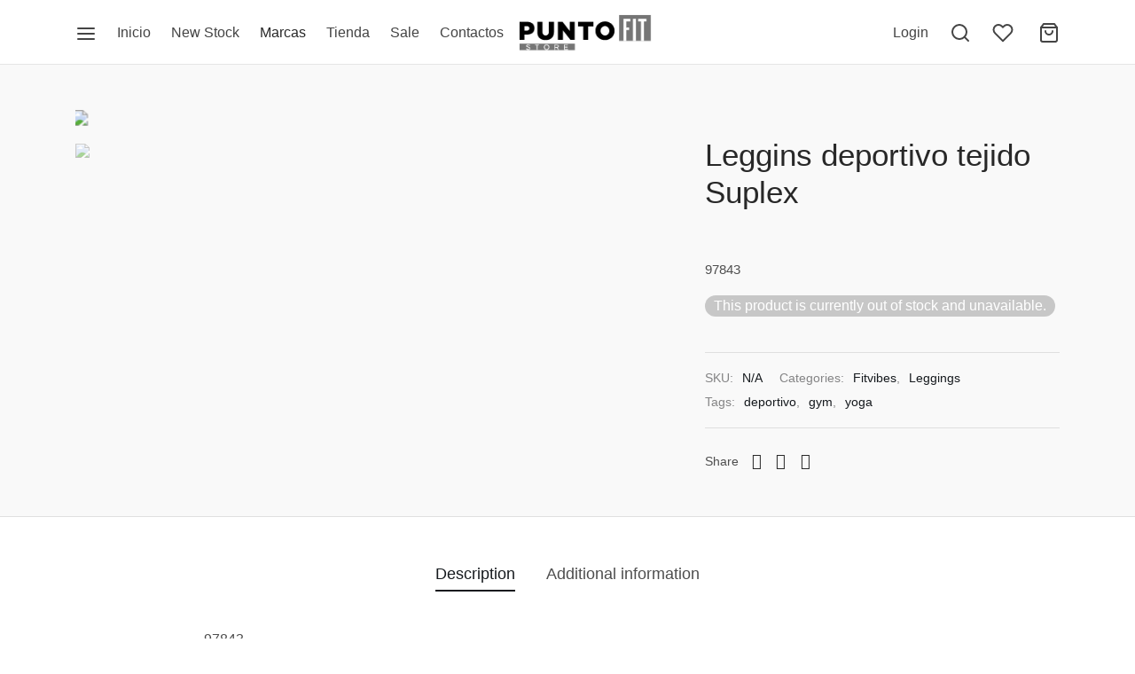

--- FILE ---
content_type: text/html; charset=UTF-8
request_url: https://puntofitstore.com/product/leggins-deportivo-tejido-suplex/
body_size: 39633
content:

 <!doctype html>
<html lang="es">
<head>
	<meta charset="UTF-8" />
	<meta name="viewport" content="width=device-width, initial-scale=1.0, minimum-scale=1.0, maximum-scale=1.0, user-scalable=no">
	<link rel="profile" href="http://gmpg.org/xfn/11">
	<link rel="pingback" href="https://puntofitstore.com/xmlrpc.php">

<!-- Google tag (gtag.js) -->
<script async src="https://www.googletagmanager.com/gtag/js?id=G-VSGHTTYN5F"></script>
<script>
  window.dataLayer = window.dataLayer || [];
  function gtag(){dataLayer.push(arguments);}
  gtag('js', new Date());

  gtag('config', 'G-VSGHTTYN5F');
</script>

					<script>document.documentElement.className = document.documentElement.className + ' yes-js js_active js'</script>
				<title>Leggins deportivo tejido Suplex &#8211; PuntoFit Store</title>
<meta name='robots' content='max-image-preview:large' />
	<style>img:is([sizes="auto" i], [sizes^="auto," i]) { contain-intrinsic-size: 3000px 1500px }</style>
	<link rel='dns-prefetch' href='//pro.crunchify.com' />
<link rel="alternate" type="application/rss+xml" title="PuntoFit Store &raquo; Feed" href="https://puntofitstore.com/feed/" />
<link rel="alternate" type="application/rss+xml" title="PuntoFit Store &raquo; Feed de los comentarios" href="https://puntofitstore.com/comments/feed/" />
<script>
window._wpemojiSettings = {"baseUrl":"https:\/\/s.w.org\/images\/core\/emoji\/15.1.0\/72x72\/","ext":".png","svgUrl":"https:\/\/s.w.org\/images\/core\/emoji\/15.1.0\/svg\/","svgExt":".svg","source":{"concatemoji":"https:\/\/puntofitstore.com\/wp-includes\/js\/wp-emoji-release.min.js?ver=6.8.1"}};
/*! This file is auto-generated */
!function(i,n){var o,s,e;function c(e){try{var t={supportTests:e,timestamp:(new Date).valueOf()};sessionStorage.setItem(o,JSON.stringify(t))}catch(e){}}function p(e,t,n){e.clearRect(0,0,e.canvas.width,e.canvas.height),e.fillText(t,0,0);var t=new Uint32Array(e.getImageData(0,0,e.canvas.width,e.canvas.height).data),r=(e.clearRect(0,0,e.canvas.width,e.canvas.height),e.fillText(n,0,0),new Uint32Array(e.getImageData(0,0,e.canvas.width,e.canvas.height).data));return t.every(function(e,t){return e===r[t]})}function u(e,t,n){switch(t){case"flag":return n(e,"\ud83c\udff3\ufe0f\u200d\u26a7\ufe0f","\ud83c\udff3\ufe0f\u200b\u26a7\ufe0f")?!1:!n(e,"\ud83c\uddfa\ud83c\uddf3","\ud83c\uddfa\u200b\ud83c\uddf3")&&!n(e,"\ud83c\udff4\udb40\udc67\udb40\udc62\udb40\udc65\udb40\udc6e\udb40\udc67\udb40\udc7f","\ud83c\udff4\u200b\udb40\udc67\u200b\udb40\udc62\u200b\udb40\udc65\u200b\udb40\udc6e\u200b\udb40\udc67\u200b\udb40\udc7f");case"emoji":return!n(e,"\ud83d\udc26\u200d\ud83d\udd25","\ud83d\udc26\u200b\ud83d\udd25")}return!1}function f(e,t,n){var r="undefined"!=typeof WorkerGlobalScope&&self instanceof WorkerGlobalScope?new OffscreenCanvas(300,150):i.createElement("canvas"),a=r.getContext("2d",{willReadFrequently:!0}),o=(a.textBaseline="top",a.font="600 32px Arial",{});return e.forEach(function(e){o[e]=t(a,e,n)}),o}function t(e){var t=i.createElement("script");t.src=e,t.defer=!0,i.head.appendChild(t)}"undefined"!=typeof Promise&&(o="wpEmojiSettingsSupports",s=["flag","emoji"],n.supports={everything:!0,everythingExceptFlag:!0},e=new Promise(function(e){i.addEventListener("DOMContentLoaded",e,{once:!0})}),new Promise(function(t){var n=function(){try{var e=JSON.parse(sessionStorage.getItem(o));if("object"==typeof e&&"number"==typeof e.timestamp&&(new Date).valueOf()<e.timestamp+604800&&"object"==typeof e.supportTests)return e.supportTests}catch(e){}return null}();if(!n){if("undefined"!=typeof Worker&&"undefined"!=typeof OffscreenCanvas&&"undefined"!=typeof URL&&URL.createObjectURL&&"undefined"!=typeof Blob)try{var e="postMessage("+f.toString()+"("+[JSON.stringify(s),u.toString(),p.toString()].join(",")+"));",r=new Blob([e],{type:"text/javascript"}),a=new Worker(URL.createObjectURL(r),{name:"wpTestEmojiSupports"});return void(a.onmessage=function(e){c(n=e.data),a.terminate(),t(n)})}catch(e){}c(n=f(s,u,p))}t(n)}).then(function(e){for(var t in e)n.supports[t]=e[t],n.supports.everything=n.supports.everything&&n.supports[t],"flag"!==t&&(n.supports.everythingExceptFlag=n.supports.everythingExceptFlag&&n.supports[t]);n.supports.everythingExceptFlag=n.supports.everythingExceptFlag&&!n.supports.flag,n.DOMReady=!1,n.readyCallback=function(){n.DOMReady=!0}}).then(function(){return e}).then(function(){var e;n.supports.everything||(n.readyCallback(),(e=n.source||{}).concatemoji?t(e.concatemoji):e.wpemoji&&e.twemoji&&(t(e.twemoji),t(e.wpemoji)))}))}((window,document),window._wpemojiSettings);
</script>

<style id='wp-emoji-styles-inline-css'>

	img.wp-smiley, img.emoji {
		display: inline !important;
		border: none !important;
		box-shadow: none !important;
		height: 1em !important;
		width: 1em !important;
		margin: 0 0.07em !important;
		vertical-align: -0.1em !important;
		background: none !important;
		padding: 0 !important;
	}
</style>
<link rel='stylesheet' id='wp-block-library-css' href='https://puntofitstore.com/wp-includes/css/dist/block-library/style.min.css?ver=6.8.1' media='all' />
<style id='wp-block-library-theme-inline-css'>
.wp-block-audio :where(figcaption){color:#555;font-size:13px;text-align:center}.is-dark-theme .wp-block-audio :where(figcaption){color:#ffffffa6}.wp-block-audio{margin:0 0 1em}.wp-block-code{border:1px solid #ccc;border-radius:4px;font-family:Menlo,Consolas,monaco,monospace;padding:.8em 1em}.wp-block-embed :where(figcaption){color:#555;font-size:13px;text-align:center}.is-dark-theme .wp-block-embed :where(figcaption){color:#ffffffa6}.wp-block-embed{margin:0 0 1em}.blocks-gallery-caption{color:#555;font-size:13px;text-align:center}.is-dark-theme .blocks-gallery-caption{color:#ffffffa6}:root :where(.wp-block-image figcaption){color:#555;font-size:13px;text-align:center}.is-dark-theme :root :where(.wp-block-image figcaption){color:#ffffffa6}.wp-block-image{margin:0 0 1em}.wp-block-pullquote{border-bottom:4px solid;border-top:4px solid;color:currentColor;margin-bottom:1.75em}.wp-block-pullquote cite,.wp-block-pullquote footer,.wp-block-pullquote__citation{color:currentColor;font-size:.8125em;font-style:normal;text-transform:uppercase}.wp-block-quote{border-left:.25em solid;margin:0 0 1.75em;padding-left:1em}.wp-block-quote cite,.wp-block-quote footer{color:currentColor;font-size:.8125em;font-style:normal;position:relative}.wp-block-quote:where(.has-text-align-right){border-left:none;border-right:.25em solid;padding-left:0;padding-right:1em}.wp-block-quote:where(.has-text-align-center){border:none;padding-left:0}.wp-block-quote.is-large,.wp-block-quote.is-style-large,.wp-block-quote:where(.is-style-plain){border:none}.wp-block-search .wp-block-search__label{font-weight:700}.wp-block-search__button{border:1px solid #ccc;padding:.375em .625em}:where(.wp-block-group.has-background){padding:1.25em 2.375em}.wp-block-separator.has-css-opacity{opacity:.4}.wp-block-separator{border:none;border-bottom:2px solid;margin-left:auto;margin-right:auto}.wp-block-separator.has-alpha-channel-opacity{opacity:1}.wp-block-separator:not(.is-style-wide):not(.is-style-dots){width:100px}.wp-block-separator.has-background:not(.is-style-dots){border-bottom:none;height:1px}.wp-block-separator.has-background:not(.is-style-wide):not(.is-style-dots){height:2px}.wp-block-table{margin:0 0 1em}.wp-block-table td,.wp-block-table th{word-break:normal}.wp-block-table :where(figcaption){color:#555;font-size:13px;text-align:center}.is-dark-theme .wp-block-table :where(figcaption){color:#ffffffa6}.wp-block-video :where(figcaption){color:#555;font-size:13px;text-align:center}.is-dark-theme .wp-block-video :where(figcaption){color:#ffffffa6}.wp-block-video{margin:0 0 1em}:root :where(.wp-block-template-part.has-background){margin-bottom:0;margin-top:0;padding:1.25em 2.375em}
</style>
<style id='classic-theme-styles-inline-css'>
/*! This file is auto-generated */
.wp-block-button__link{color:#fff;background-color:#32373c;border-radius:9999px;box-shadow:none;text-decoration:none;padding:calc(.667em + 2px) calc(1.333em + 2px);font-size:1.125em}.wp-block-file__button{background:#32373c;color:#fff;text-decoration:none}
</style>
<link rel='stylesheet' id='wc-blocks-vendors-style-css' href='https://puntofitstore.com/wp-content/plugins/woocommerce/packages/woocommerce-blocks/build/wc-blocks-vendors-style.css?ver=9.1.5' media='all' />
<link rel='stylesheet' id='wc-blocks-style-css' href='https://puntofitstore.com/wp-content/plugins/woocommerce/packages/woocommerce-blocks/build/wc-blocks-style.css?ver=9.1.5' media='all' />
<link rel='stylesheet' id='jquery-selectBox-css' href='https://puntofitstore.com/wp-content/plugins/yith-woocommerce-wishlist/assets/css/jquery.selectBox.css?ver=1.2.0' media='all' />
<link rel='stylesheet' id='yith-wcwl-font-awesome-css' href='https://puntofitstore.com/wp-content/plugins/yith-woocommerce-wishlist/assets/css/font-awesome.css?ver=4.7.0' media='all' />
<link rel='stylesheet' id='woocommerce_prettyPhoto_css-css' href='//puntofitstore.com/wp-content/plugins/woocommerce/assets/css/prettyPhoto.css?ver=3.1.6' media='all' />
<link rel='stylesheet' id='yith-wcwl-main-css' href='https://puntofitstore.com/wp-content/plugins/yith-woocommerce-wishlist/assets/css/style.css?ver=3.12.0' media='all' />
<style id='yith-wcwl-main-inline-css'>
.yith-wcwl-share li a{color: #FFFFFF;}.yith-wcwl-share li a:hover{color: #FFFFFF;}.yith-wcwl-share a.facebook{background: #39599E; background-color: #39599E;}.yith-wcwl-share a.facebook:hover{background: #39599E; background-color: #39599E;}.yith-wcwl-share a.twitter{background: #45AFE2; background-color: #45AFE2;}.yith-wcwl-share a.twitter:hover{background: #39599E; background-color: #39599E;}.yith-wcwl-share a.pinterest{background: #AB2E31; background-color: #AB2E31;}.yith-wcwl-share a.pinterest:hover{background: #39599E; background-color: #39599E;}.yith-wcwl-share a.email{background: #FBB102; background-color: #FBB102;}.yith-wcwl-share a.email:hover{background: #39599E; background-color: #39599E;}.yith-wcwl-share a.whatsapp{background: #00A901; background-color: #00A901;}.yith-wcwl-share a.whatsapp:hover{background: #39599E; background-color: #39599E;}
</style>
<style id='global-styles-inline-css'>
:root{--wp--preset--aspect-ratio--square: 1;--wp--preset--aspect-ratio--4-3: 4/3;--wp--preset--aspect-ratio--3-4: 3/4;--wp--preset--aspect-ratio--3-2: 3/2;--wp--preset--aspect-ratio--2-3: 2/3;--wp--preset--aspect-ratio--16-9: 16/9;--wp--preset--aspect-ratio--9-16: 9/16;--wp--preset--color--black: #000000;--wp--preset--color--cyan-bluish-gray: #abb8c3;--wp--preset--color--white: #ffffff;--wp--preset--color--pale-pink: #f78da7;--wp--preset--color--vivid-red: #cf2e2e;--wp--preset--color--luminous-vivid-orange: #ff6900;--wp--preset--color--luminous-vivid-amber: #fcb900;--wp--preset--color--light-green-cyan: #7bdcb5;--wp--preset--color--vivid-green-cyan: #00d084;--wp--preset--color--pale-cyan-blue: #8ed1fc;--wp--preset--color--vivid-cyan-blue: #0693e3;--wp--preset--color--vivid-purple: #9b51e0;--wp--preset--color--gutenberg-white: #ffffff;--wp--preset--color--gutenberg-shade: #f8f8f8;--wp--preset--color--gutenberg-gray: #4e4e4e;--wp--preset--color--gutenberg-dark: #161a1e;--wp--preset--color--gutenberg-accent: #bba25e;--wp--preset--gradient--vivid-cyan-blue-to-vivid-purple: linear-gradient(135deg,rgba(6,147,227,1) 0%,rgb(155,81,224) 100%);--wp--preset--gradient--light-green-cyan-to-vivid-green-cyan: linear-gradient(135deg,rgb(122,220,180) 0%,rgb(0,208,130) 100%);--wp--preset--gradient--luminous-vivid-amber-to-luminous-vivid-orange: linear-gradient(135deg,rgba(252,185,0,1) 0%,rgba(255,105,0,1) 100%);--wp--preset--gradient--luminous-vivid-orange-to-vivid-red: linear-gradient(135deg,rgba(255,105,0,1) 0%,rgb(207,46,46) 100%);--wp--preset--gradient--very-light-gray-to-cyan-bluish-gray: linear-gradient(135deg,rgb(238,238,238) 0%,rgb(169,184,195) 100%);--wp--preset--gradient--cool-to-warm-spectrum: linear-gradient(135deg,rgb(74,234,220) 0%,rgb(151,120,209) 20%,rgb(207,42,186) 40%,rgb(238,44,130) 60%,rgb(251,105,98) 80%,rgb(254,248,76) 100%);--wp--preset--gradient--blush-light-purple: linear-gradient(135deg,rgb(255,206,236) 0%,rgb(152,150,240) 100%);--wp--preset--gradient--blush-bordeaux: linear-gradient(135deg,rgb(254,205,165) 0%,rgb(254,45,45) 50%,rgb(107,0,62) 100%);--wp--preset--gradient--luminous-dusk: linear-gradient(135deg,rgb(255,203,112) 0%,rgb(199,81,192) 50%,rgb(65,88,208) 100%);--wp--preset--gradient--pale-ocean: linear-gradient(135deg,rgb(255,245,203) 0%,rgb(182,227,212) 50%,rgb(51,167,181) 100%);--wp--preset--gradient--electric-grass: linear-gradient(135deg,rgb(202,248,128) 0%,rgb(113,206,126) 100%);--wp--preset--gradient--midnight: linear-gradient(135deg,rgb(2,3,129) 0%,rgb(40,116,252) 100%);--wp--preset--font-size--small: 13px;--wp--preset--font-size--medium: 20px;--wp--preset--font-size--large: 36px;--wp--preset--font-size--x-large: 42px;--wp--preset--spacing--20: 0.44rem;--wp--preset--spacing--30: 0.67rem;--wp--preset--spacing--40: 1rem;--wp--preset--spacing--50: 1.5rem;--wp--preset--spacing--60: 2.25rem;--wp--preset--spacing--70: 3.38rem;--wp--preset--spacing--80: 5.06rem;--wp--preset--shadow--natural: 6px 6px 9px rgba(0, 0, 0, 0.2);--wp--preset--shadow--deep: 12px 12px 50px rgba(0, 0, 0, 0.4);--wp--preset--shadow--sharp: 6px 6px 0px rgba(0, 0, 0, 0.2);--wp--preset--shadow--outlined: 6px 6px 0px -3px rgba(255, 255, 255, 1), 6px 6px rgba(0, 0, 0, 1);--wp--preset--shadow--crisp: 6px 6px 0px rgba(0, 0, 0, 1);}:where(.is-layout-flex){gap: 0.5em;}:where(.is-layout-grid){gap: 0.5em;}body .is-layout-flex{display: flex;}.is-layout-flex{flex-wrap: wrap;align-items: center;}.is-layout-flex > :is(*, div){margin: 0;}body .is-layout-grid{display: grid;}.is-layout-grid > :is(*, div){margin: 0;}:where(.wp-block-columns.is-layout-flex){gap: 2em;}:where(.wp-block-columns.is-layout-grid){gap: 2em;}:where(.wp-block-post-template.is-layout-flex){gap: 1.25em;}:where(.wp-block-post-template.is-layout-grid){gap: 1.25em;}.has-black-color{color: var(--wp--preset--color--black) !important;}.has-cyan-bluish-gray-color{color: var(--wp--preset--color--cyan-bluish-gray) !important;}.has-white-color{color: var(--wp--preset--color--white) !important;}.has-pale-pink-color{color: var(--wp--preset--color--pale-pink) !important;}.has-vivid-red-color{color: var(--wp--preset--color--vivid-red) !important;}.has-luminous-vivid-orange-color{color: var(--wp--preset--color--luminous-vivid-orange) !important;}.has-luminous-vivid-amber-color{color: var(--wp--preset--color--luminous-vivid-amber) !important;}.has-light-green-cyan-color{color: var(--wp--preset--color--light-green-cyan) !important;}.has-vivid-green-cyan-color{color: var(--wp--preset--color--vivid-green-cyan) !important;}.has-pale-cyan-blue-color{color: var(--wp--preset--color--pale-cyan-blue) !important;}.has-vivid-cyan-blue-color{color: var(--wp--preset--color--vivid-cyan-blue) !important;}.has-vivid-purple-color{color: var(--wp--preset--color--vivid-purple) !important;}.has-black-background-color{background-color: var(--wp--preset--color--black) !important;}.has-cyan-bluish-gray-background-color{background-color: var(--wp--preset--color--cyan-bluish-gray) !important;}.has-white-background-color{background-color: var(--wp--preset--color--white) !important;}.has-pale-pink-background-color{background-color: var(--wp--preset--color--pale-pink) !important;}.has-vivid-red-background-color{background-color: var(--wp--preset--color--vivid-red) !important;}.has-luminous-vivid-orange-background-color{background-color: var(--wp--preset--color--luminous-vivid-orange) !important;}.has-luminous-vivid-amber-background-color{background-color: var(--wp--preset--color--luminous-vivid-amber) !important;}.has-light-green-cyan-background-color{background-color: var(--wp--preset--color--light-green-cyan) !important;}.has-vivid-green-cyan-background-color{background-color: var(--wp--preset--color--vivid-green-cyan) !important;}.has-pale-cyan-blue-background-color{background-color: var(--wp--preset--color--pale-cyan-blue) !important;}.has-vivid-cyan-blue-background-color{background-color: var(--wp--preset--color--vivid-cyan-blue) !important;}.has-vivid-purple-background-color{background-color: var(--wp--preset--color--vivid-purple) !important;}.has-black-border-color{border-color: var(--wp--preset--color--black) !important;}.has-cyan-bluish-gray-border-color{border-color: var(--wp--preset--color--cyan-bluish-gray) !important;}.has-white-border-color{border-color: var(--wp--preset--color--white) !important;}.has-pale-pink-border-color{border-color: var(--wp--preset--color--pale-pink) !important;}.has-vivid-red-border-color{border-color: var(--wp--preset--color--vivid-red) !important;}.has-luminous-vivid-orange-border-color{border-color: var(--wp--preset--color--luminous-vivid-orange) !important;}.has-luminous-vivid-amber-border-color{border-color: var(--wp--preset--color--luminous-vivid-amber) !important;}.has-light-green-cyan-border-color{border-color: var(--wp--preset--color--light-green-cyan) !important;}.has-vivid-green-cyan-border-color{border-color: var(--wp--preset--color--vivid-green-cyan) !important;}.has-pale-cyan-blue-border-color{border-color: var(--wp--preset--color--pale-cyan-blue) !important;}.has-vivid-cyan-blue-border-color{border-color: var(--wp--preset--color--vivid-cyan-blue) !important;}.has-vivid-purple-border-color{border-color: var(--wp--preset--color--vivid-purple) !important;}.has-vivid-cyan-blue-to-vivid-purple-gradient-background{background: var(--wp--preset--gradient--vivid-cyan-blue-to-vivid-purple) !important;}.has-light-green-cyan-to-vivid-green-cyan-gradient-background{background: var(--wp--preset--gradient--light-green-cyan-to-vivid-green-cyan) !important;}.has-luminous-vivid-amber-to-luminous-vivid-orange-gradient-background{background: var(--wp--preset--gradient--luminous-vivid-amber-to-luminous-vivid-orange) !important;}.has-luminous-vivid-orange-to-vivid-red-gradient-background{background: var(--wp--preset--gradient--luminous-vivid-orange-to-vivid-red) !important;}.has-very-light-gray-to-cyan-bluish-gray-gradient-background{background: var(--wp--preset--gradient--very-light-gray-to-cyan-bluish-gray) !important;}.has-cool-to-warm-spectrum-gradient-background{background: var(--wp--preset--gradient--cool-to-warm-spectrum) !important;}.has-blush-light-purple-gradient-background{background: var(--wp--preset--gradient--blush-light-purple) !important;}.has-blush-bordeaux-gradient-background{background: var(--wp--preset--gradient--blush-bordeaux) !important;}.has-luminous-dusk-gradient-background{background: var(--wp--preset--gradient--luminous-dusk) !important;}.has-pale-ocean-gradient-background{background: var(--wp--preset--gradient--pale-ocean) !important;}.has-electric-grass-gradient-background{background: var(--wp--preset--gradient--electric-grass) !important;}.has-midnight-gradient-background{background: var(--wp--preset--gradient--midnight) !important;}.has-small-font-size{font-size: var(--wp--preset--font-size--small) !important;}.has-medium-font-size{font-size: var(--wp--preset--font-size--medium) !important;}.has-large-font-size{font-size: var(--wp--preset--font-size--large) !important;}.has-x-large-font-size{font-size: var(--wp--preset--font-size--x-large) !important;}
:where(.wp-block-post-template.is-layout-flex){gap: 1.25em;}:where(.wp-block-post-template.is-layout-grid){gap: 1.25em;}
:where(.wp-block-columns.is-layout-flex){gap: 2em;}:where(.wp-block-columns.is-layout-grid){gap: 2em;}
:root :where(.wp-block-pullquote){font-size: 1.5em;line-height: 1.6;}
</style>
<link rel='stylesheet' id='contact-form-7-css' href='https://puntofitstore.com/wp-content/plugins/contact-form-7/includes/css/styles.css?ver=5.7.3' media='all' />
<link rel='stylesheet' id='photoswipe-css' href='https://puntofitstore.com/wp-content/plugins/woocommerce/assets/css/photoswipe/photoswipe.min.css?ver=7.3.0' media='all' />
<link rel='stylesheet' id='photoswipe-default-skin-css' href='https://puntofitstore.com/wp-content/plugins/woocommerce/assets/css/photoswipe/default-skin/default-skin.min.css?ver=7.3.0' media='all' />
<style id='woocommerce-inline-inline-css'>
.woocommerce form .form-row .required { visibility: visible; }
</style>
<link rel='stylesheet' id='woo-variation-swatches-css' href='https://puntofitstore.com/wp-content/plugins/woo-variation-swatches/assets/css/frontend.min.css?ver=1704223162' media='all' />
<style id='woo-variation-swatches-inline-css'>
:root {
--wvs-tick:url("data:image/svg+xml;utf8,%3Csvg filter='drop-shadow(0px 0px 2px rgb(0 0 0 / .8))' xmlns='http://www.w3.org/2000/svg'  viewBox='0 0 30 30'%3E%3Cpath fill='none' stroke='%23ffffff' stroke-linecap='round' stroke-linejoin='round' stroke-width='4' d='M4 16L11 23 27 7'/%3E%3C/svg%3E");

--wvs-cross:url("data:image/svg+xml;utf8,%3Csvg filter='drop-shadow(0px 0px 5px rgb(255 255 255 / .6))' xmlns='http://www.w3.org/2000/svg' width='72px' height='72px' viewBox='0 0 24 24'%3E%3Cpath fill='none' stroke='%23ff0000' stroke-linecap='round' stroke-width='0.6' d='M5 5L19 19M19 5L5 19'/%3E%3C/svg%3E");
--wvs-single-product-item-width:30px;
--wvs-single-product-item-height:30px;
--wvs-single-product-item-font-size:16px}
</style>
<link rel='stylesheet' id='ywbc-style-css' href='https://puntofitstore.com/wp-content/plugins/yith-woocommerce-barcodes-premium/assets/css/ywbc-style.css?ver=2.15.0' media='all' />
<link rel='stylesheet' id='yith_ywdpd_frontend-css' href='https://puntofitstore.com/wp-content/plugins/yith-woocommerce-dynamic-pricing-and-discounts-premium/assets/css/frontend.css?ver=2.1.9' media='all' />
<link rel='stylesheet' id='goya-grid-css' href='https://puntofitstore.com/wp-content/themes/goya/assets/css/grid.css?ver=1.0.5.1' media='all' />
<link rel='stylesheet' id='goya-core-css' href='https://puntofitstore.com/wp-content/themes/goya/assets/css/core.css?ver=1.0.5.1' media='all' />
<link rel='stylesheet' id='goya-icons-css' href='https://puntofitstore.com/wp-content/themes/goya/assets/icons/theme-icons/style.css?ver=1.0.5.1' media='all' />
<link rel='stylesheet' id='goya-shop-css' href='https://puntofitstore.com/wp-content/themes/goya/assets/css/shop.css?ver=1.0.5.1' media='all' />
<link rel='stylesheet' id='goya-elements-css' href='https://puntofitstore.com/wp-content/themes/goya/assets/css/vc-elements.css?ver=1.0.5.1' media='all' />
<style id='goya-customizer-styles-inline-css'>
body,blockquote cite,div.vc_progress_bar .vc_single_bar .vc_label,div.vc_toggle_size_sm .vc_toggle_title h4 {font-size:16px;}.wp-caption-text,.woocommerce-breadcrumb,.post.listing .listing_content .post-meta,.footer-bar .footer-bar-content,.side-menu .mobile-widgets p,.side-menu .side-widgets p,.products .product.product-category a div h2 .count,#payment .payment_methods li .payment_box,#payment .payment_methods li a.about_paypal,.et-product-detail .summary .sizing_guide,#reviews .commentlist li .comment-text .woocommerce-review__verified,#reviews .commentlist li .comment-text .woocommerce-review__published-date,.commentlist > li .comment-meta,.widget .type-post .post-meta,.widget_rss .rss-date,.wp-block-latest-comments__comment-date,.wp-block-latest-posts__post-date,.commentlist > li .reply,.comment-reply-title small,.commentlist .bypostauthor .post-author,.commentlist .bypostauthor > .comment-body .fn:after,.et-portfolio.et-portfolio-style-hover-card .type-portfolio .et-portfolio-excerpt {font-size:13px;}h1, h2, h3, h4, h5, h6{color:#161a1e;}.button,input[type=submit]{background-color:#161a1e;}.et-product-detail .single_add_to_cart_button,.sticky-product-bar .single_add_to_cart_button,.sticky-product-bar .add_to_cart_button,.woocommerce-mini-cart__buttons .button.checkout,.button.checkout-button,#place_order.button,.woocommerce .argmc-wrapper .argmc-nav-buttons .argmc-submit,.wishlist_table .add_to_cart.button {background-color:#000000;}.product-showcase-light-text .showcase-inner .single_add_to_cart_button {color:#181818;background-color:#ffffff;}.button.outlined,.button.outlined:hover,.woocommerce-Reviews .comment-reply-title:hover {color:#282828;opacity:1;}.et-banner .et-banner-content .et-banner-title.color-accent,.et-banner .et-banner-content .et-banner-subtitle.color-accent,.et-banner .et-banner-content .et-banner-link.link.color-accent,.et-banner .et-banner-content .et-banner-link.link.color-accent:hover,.et-banner .et-banner-content .et-banner-link.outlined.color-accent,.et-banner .et-banner-content .et-banner-link.outlined.color-accent:hover {color:#bba25e;}.et-banner .et-banner-content .et-banner-subtitle.tag_style.color-accent,.et-banner .et-banner-content .et-banner-link.solid.color-accent,.et-banner .et-banner-content .et-banner-link.solid.color-accent:hover {background:#bba25e;}.et-iconbox.icon-style-background.icon-color-accent .et-feature-icon {background:#bba25e;}.et-iconbox.icon-style-border.icon-color-accent .et-feature-icon,.et-iconbox.icon-style-simple.icon-color-accent .et-feature-icon {color:#bba25e;}.et-counter.counter-color-accent .h1,.et-counter.icon-color-accent i {color:#bba25e;}.et_btn.solid.color-accent {background:#bba25e;}.et_btn.link.color-accent,.et_btn.outlined.color-accent,.et_btn.outlined.color-accent:hover {color:#bba25e;}.et-animatype.color-accent .et-animated-entry,.et-stroketype.color-accent *{color:#bba25e;}.slick-prev:hover,.slick-next:hover,.flex-prev:hover,.flex-next:hover,.mfp-wrap.quick-search .mfp-content [type="submit"],.et-close,.single-product .pswp__button:hover,.content404 h4,.woocommerce-tabs .tabs li a span,.woo-variation-gallery-wrapper .woo-variation-gallery-trigger:hover:after,.mobile-menu li.menu-item-has-children.active > .et-menu-toggle:after,.mobile-menu li.menu-item-has-children > .et-menu-toggle:hover,.remove:hover, a.remove:hover,span.minicart-counter.et-count-zero,.tag-cloud-link .tag-link-count,.star-rating > span:before,.comment-form-rating .stars > span:before,.wpmc-tabs-wrapper li.wpmc-tab-item.current,div.argmc-wrapper .tab-completed-icon:before,div.argmc-wrapper .argmc-tab-item.completed .argmc-tab-number,.widget .wc-layered-nav-rating.chosen,.widget ul li.active,.woocommerce .widget_layered_nav ul.yith-wcan-list li.chosen a,.woocommerce .widget_layered_nav ul.yith-wcan-label li.chosen a,.widget.widget_layered_nav li.chosen a, .widget.widget_layered_nav li.current-cat a,.widget.widget_layered_nav_filters li.chosen a,.widget.widget_layered_nav_filters li.current-cat a,.et-wp-gallery-popup .mfp-arrow {color:#bba25e;}.accent-color:not(.fancy-tag),.accent-color:not(.fancy-tag) .wpb_wrapper > h1,.accent-color:not(.fancy-tag) .wpb_wrapper > h2,.accent-color:not(.fancy-tag) .wpb_wrapper > h3,.accent-color:not(.fancy-tag) .wpb_wrapper > h4,.accent-color:not(.fancy-tag) .wpb_wrapper > h5,.accent-color:not(.fancy-tag) .wpb_wrapper > h6,.accent-color:not(.fancy-tag) .wpb_wrapper > p {color:#bba25e !important;}.accent-color.fancy-tag,.wpb_text_column .accent-color.fancy-tag:last-child,.accent-color.fancy-tag .wpb_wrapper > h1,.accent-color.fancy-tag .wpb_wrapper > h2,.accent-color.fancy-tag .wpb_wrapper > h3,.accent-color.fancy-tag .wpb_wrapper > h4,.accent-color.fancy-tag .wpb_wrapper > h5,.accent-color.fancy-tag .wpb_wrapper > h6,.accent-color.fancy-tag .wpb_wrapper > p {background-color:#bba25e;}.wpmc-tabs-wrapper li.wpmc-tab-item.current .wpmc-tab-number,.wpmc-tabs-wrapper li.wpmc-tab-item.current:before,.tag-cloud-link:hover,div.argmc-wrapper .argmc-tab-item.completed .argmc-tab-number,div.argmc-wrapper .argmc-tab-item.current .argmc-tab-number,div.argmc-wrapper .argmc-tab-item.last.current + .argmc-tab-item:hover .argmc-tab-number,.woocommerce .widget_layered_nav ul.yith-wcan-list li.chosen a,.woocommerce .widget_layered_nav ul.yith-wcan-label li.chosen a,.widget.widget_layered_nav li.chosen a,.widget.widget_layered_nav li.current-cat a,.widget.widget_layered_nav_filters li.chosen a,.widget.widget_layered_nav_filters li.current-cat a,.widget.widget_layered_nav .et-widget-color-filter li.chosen a:hover:before,.woocommerce-product-gallery .flex-control-thumbs li img.flex-active {border-color:#bba25e;}.mfp-close.scissors-close:hover:before,.mfp-close.scissors-close:hover:after,.remove:hover:before,.remove:hover:after,#side-cart .remove:hover:before,#side-cart .remove:hover:after,#side-cart.dark .remove:hover:before,#side-cart.dark .remove:hover:after,#side-filters.ajax-loader .et-close,.vc_progress_bar.vc_progress-bar-color-bar_orange .vc_single_bar span.vc_bar,span.minicart-counter,.filter-trigger .et-active-filters-count,.et-active-filters-count,div.argmc-wrapper .argmc-tab-item.current .argmc-tab-number,div.argmc-wrapper .argmc-tab-item.visited:hover .argmc-tab-number,div.argmc-wrapper .argmc-tab-item.last.current + .argmc-tab-item:hover .argmc-tab-number,.slick-dots li button:hover,.wpb_column.et-light-column .postline:before,.wpb_column.et-light-column .postline-medium:before,.wpb_column.et-light-column .postline-large:before,.et-feat-video-btn:hover .et-featured-video-icon:after,.post.type-post.sticky .entry-title a:after {background-color:#bba25e;}div.argmc-wrapper .argmc-tab-item.visited:before {border-bottom-color:#bba25e;}.yith-wcan-loading:after,.blockUI.blockOverlay:after,.easyzoom-notice:after,.woocommerce-product-gallery__wrapper .slick:after,.add_to_cart_button.loading:after,.et-loader:after {background-color:#bba25e;}.fancy-title,h1.fancy-title,h2.fancy-title,h3.fancy-title,h4.fancy-title,h5.fancy-title,h6.fancy-title {color:#bba25e}.fancy-tag,h1.fancy-tag,h2.fancy-tag,h3.fancy-tag,h4.fancy-tag,h5.fancy-tag,h6.fancy-tag {background-color:#161a1e}@media only screen and (min-width:992px) {.header,.header-spacer,.product-header-spacer {height:73px;}.page-header-transparent .hero-header .hero-title {padding-top:73px;}.et-product-detail.et-product-layout-no-padding.product-header-transparent .showcase-inner .product-information {padding-top:73px;}.header_on_scroll:not(.megamenu-active) .header,.header_on_scroll:not(.megamenu-active) .header-spacer,.header_on_scroll:not(.megamenu-active) .product-header-spacer {height:70px;}}@media only screen and (max-width:991px) {.header,.header_on_scroll .header,.header-spacer,.product-header-spacer {height:75px;}.page-header-transparent .hero-header .hero-title {padding-top:75px;}}@media screen and (min-width:576px) and (max-width:767px) {.sticky-product-bar {height:75px;}.product-bar-visible.single-product.fixed-product-bar-bottom .footer {margin-bottom:75px;}.product-bar-visible.single-product.fixed-product-bar-bottom #scroll_to_top.active {bottom:85px;}}.header .menu-holder {min-height:42px;}@media only screen and (max-width:767px) {.header .menu-holder {min-height:40px;}}.header .logolink .logoimg {max-height:42px;}@media only screen and (max-width:767px) {.header .logolink .logoimg {max-height:40px;}}@media only screen and (min-width:992px) { .header_on_scroll:not(.megamenu-active) .header .logolink .logoimg { max-height:38px; }}.top-bar {background-color:#282828;height:40px;line-height:40px;}.top-bar,.top-bar a,.top-bar button,.top-bar .selected {color:#eeeeee;}.page-header-regular .header,.header_on_scroll .header {background-color:#ffffff;}@media only screen and (max-width:576px) {.page-header-transparent:not(.header-transparent-mobiles):not(.header_on_scroll) .header {background-color:#ffffff;}}.header a,.header .menu-toggle,.header .goya-search button {color:#444444;}@media only screen and (max-width:767px) {.sticky-header-light .header .menu-toggle:hover,.header-transparent-mobiles.sticky-header-light.header_on_scroll .header a.icon,.header-transparent-mobiles.sticky-header-light.header_on_scroll .header .menu-toggle,.header-transparent-mobiles.light-title:not(.header_on_scroll) .header a.icon,.header-transparent-mobiles.light-title:not(.header_on_scroll) .header .menu-toggle {color:#ffffff;}}@media only screen and (min-width:768px) {.light-title:not(.header_on_scroll) .header .site-title,.light-title:not(.header_on_scroll) .header .et-header-menu>li> a,.sticky-header-light.header_on_scroll .header .et-header-menu>li> a,.light-title:not(.header_on_scroll) span.minicart-counter.et-count-zero,.sticky-header-light.header_on_scroll .header .icon,.sticky-header-light.header_on_scroll .header .menu-toggle,.light-title:not(.header_on_scroll) .header .icon,.light-title:not(.header_on_scroll) .header .menu-toggle {color:#ffffff;}}.et-header-menu .menu-label,.mobile-menu .menu-label {background-color:#999999;}.et-header-menu ul.sub-menu:before,.et-header-menu .sub-menu .sub-menu {background-color:#ffffff;}.et-header-menu>li.menu-item-has-children > a:after {border-bottom-color:#ffffff;}.et-header-menu ul.sub-menu li a {color:#444444;}.side-panel .mobile-bar,.side-panel .mobile-bar.dark {background:#f8f8f8;}.side-mobile-menu,.side-mobile-menu.dark { background:#ffffff;}.side-fullscreen-menu,.side-fullscreen-menu.dark { background:#ffffff;}.site-footer,.site-footer.dark {background-color:#161a1e;}.site-footer .footer-bar.custom-color-1,.site-footer .footer-bar.custom-color-1.dark {background-color:#161a1e;}.mfp #et-quickview {max-width:960px;}.easyzoom-flyout,.single-product .pswp__bg,.single-product .pswp__img--placeholder--blank,.product-showcase {background:#f9f9f9;}.et-shop-widget-scroll{max-height:150px;}.star-rating > span:before,.comment-form-rating .stars > span:before {color:#282828;}.product-inner .badge.onsale,.wc-block-grid .wc-block-grid__products .wc-block-grid__product .wc-block-grid__product-onsale {color:#ef5c5c;background-color:#ffffff;}.et-product-detail .summary .badge.onsale {border-color:#ef5c5c;}.product-inner .badge.new {color:#00a98e;background-color:#ffffff;}.product-inner .badge.out-of-stock {color:#585858;background-color:#ffffff;}@media screen and (min-width:768px) {.wc-block-grid__products .wc-block-grid__product .wc-block-grid__product-image {margin-top:5px;}.wc-block-grid__products .wc-block-grid__product:hover .wc-block-grid__product-image {transform:translateY(-5px);}.wc-block-grid__products .wc-block-grid__product:hover .wc-block-grid__product-image img {-moz-transform:scale(1.05, 1.05);-ms-transform:scale(1.05, 1.05);-webkit-transform:scale(1.05, 1.05);transform:scale(1.05, 1.05);}}.et-blog.hero-header .hero-title {background-color:#f8f8f8;}}?>.post.post-detail.hero-title .post-featured.title-wrap {background-color:#f8f8f8;}.has-gutenberg-white-color { color:#ffffff !important; }.has-gutenberg-white-background-color { background-color:#ffffff; }.wp-block-button.outlined .has-gutenberg-white-color { border-color:#ffffff !important; background-color:transparent !important; }.has-gutenberg-shade-color { color:#f8f8f8 !important; }.has-gutenberg-shade-background-color { background-color:#f8f8f8; }.wp-block-button.outlined .has-gutenberg-shade-color { border-color:#f8f8f8 !important; background-color:transparent !important; }.has-gutenberg-gray-color { color:#4e4e4e !important; }.has-gutenberg-gray-background-color { background-color:#4e4e4e; }.wp-block-button.outlined .has-gutenberg-gray-color { border-color:#4e4e4e !important; background-color:transparent !important; }.has-gutenberg-dark-color { color:#161a1e !important; }.has-gutenberg-dark-background-color { background-color:#161a1e; }.wp-block-button.outlined .has-gutenberg-dark-color { border-color:#161a1e !important; background-color:transparent !important; }.has-gutenberg-accent-color { color:#bba25e !important; }.has-gutenberg-accent-background-color { background-color:#bba25e; }.wp-block-button.outlined .has-gutenberg-accent-color { border-color:#bba25e !important; background-color:transparent !important; }.commentlist .bypostauthor > .comment-body .fn:after {content:'Post Author';}.et-inline-validation-notices .form-row.woocommerce-invalid-required-field:after{content:'Required field';}.post.type-post.sticky .entry-title a:after {content:'Featured';}
</style>
<link rel='stylesheet' id='ywdpd_owl_theme-css' href='https://puntofitstore.com/wp-content/plugins/yith-woocommerce-dynamic-pricing-and-discounts-premium/assets/css/owl/owl.carousel.min.css?ver=2.1.9' media='all' />
<link rel='stylesheet' id='ywdpd_owl-css' href='https://puntofitstore.com/wp-content/plugins/yith-woocommerce-dynamic-pricing-and-discounts-premium/assets/css/owl/owl.carousel.min.css?ver=2.1.9' media='all' />
<script type="text/template" id="tmpl-variation-template">
	<div class="woocommerce-variation-description">{{{ data.variation.variation_description }}}</div>
	<div class="woocommerce-variation-price">{{{ data.variation.price_html }}}</div>
	<div class="woocommerce-variation-availability">{{{ data.variation.availability_html }}}</div>
</script>
<script type="text/template" id="tmpl-unavailable-variation-template">
	<p>Sorry, this product is unavailable. Please choose a different combination.</p>
</script>
<script src="https://puntofitstore.com/wp-includes/js/jquery/jquery.min.js?ver=3.7.1" id="jquery-core-js"></script>
<script src="https://puntofitstore.com/wp-includes/js/jquery/jquery-migrate.min.js?ver=3.4.1" id="jquery-migrate-js"></script>
<script src="https://pro.crunchify.com/typed.min.js?ver=6.8.1" id="typedJS-js"></script>
<script src="https://puntofitstore.com/wp-content/plugins/woocommerce/assets/js/jquery-blockui/jquery.blockUI.min.js?ver=2.7.0-wc.7.3.0" id="jquery-blockui-js"></script>
<script id="wc-add-to-cart-js-extra">
var wc_add_to_cart_params = {"ajax_url":"\/wp-admin\/admin-ajax.php","wc_ajax_url":"\/?wc-ajax=%%endpoint%%","i18n_view_cart":"View cart","cart_url":"https:\/\/puntofitstore.com\/cart\/","is_cart":"","cart_redirect_after_add":"no"};
</script>
<script src="https://puntofitstore.com/wp-content/plugins/woocommerce/assets/js/frontend/add-to-cart.min.js?ver=7.3.0" id="wc-add-to-cart-js"></script>
<script src="https://puntofitstore.com/wp-content/plugins/js_composer/assets/js/vendors/woocommerce-add-to-cart.js?ver=6.6.0" id="vc_woocommerce-add-to-cart-js-js"></script>
<script src="https://puntofitstore.com/wp-content/themes/goya/assets/js/vendor/jquery.cookie.js?ver=1.4.1" id="cookie-js"></script>
<link rel="https://api.w.org/" href="https://puntofitstore.com/wp-json/" /><link rel="alternate" title="JSON" type="application/json" href="https://puntofitstore.com/wp-json/wp/v2/product/15867" /><link rel="EditURI" type="application/rsd+xml" title="RSD" href="https://puntofitstore.com/xmlrpc.php?rsd" />

<link rel="canonical" href="https://puntofitstore.com/product/leggins-deportivo-tejido-suplex/" />
<link rel='shortlink' href='https://puntofitstore.com/?p=15867' />
<link rel="alternate" title="oEmbed (JSON)" type="application/json+oembed" href="https://puntofitstore.com/wp-json/oembed/1.0/embed?url=https%3A%2F%2Fpuntofitstore.com%2Fproduct%2Fleggins-deportivo-tejido-suplex%2F" />
<link rel="alternate" title="oEmbed (XML)" type="text/xml+oembed" href="https://puntofitstore.com/wp-json/oembed/1.0/embed?url=https%3A%2F%2Fpuntofitstore.com%2Fproduct%2Fleggins-deportivo-tejido-suplex%2F&#038;format=xml" />
	<noscript><style>.woocommerce-product-gallery{ opacity: 1 !important; }</style></noscript>
	<meta name="generator" content="Powered by WPBakery Page Builder - drag and drop page builder for WordPress."/>
<style type="text/css">
body.custom-background #wrapper { background-color: #ffffff; }
</style>
<link rel="icon" href="https://puntofitstore.com/wp-content/uploads/2021/10/cropped-faviconv2-32x32.png" sizes="32x32" />
<link rel="icon" href="https://puntofitstore.com/wp-content/uploads/2021/10/cropped-faviconv2-192x192.png" sizes="192x192" />
<link rel="apple-touch-icon" href="https://puntofitstore.com/wp-content/uploads/2021/10/cropped-faviconv2-180x180.png" />
<meta name="msapplication-TileImage" content="https://puntofitstore.com/wp-content/uploads/2021/10/cropped-faviconv2-270x270.png" />
		<style id="wp-custom-css">
			/*calculadora postcode*/
#calc_shipping_postcode
{
  display: none !important;
}

#calc_shipping_postcode_field
{
  display: none !important;
}

/*viñeta nuevo producto*/
.badge.new
{
  background: #bba15d !important;
	color: white !important;
	border-radius: 0px;
}

/*viñeta de porcentaje*/
.badge.onsale.perc
{
	background: #161a1e !important;
	border-radius: 0px;
	color: #baa15d !important;
}
.badge.onsale
{
	background: #161a1e !important;
	border-radius: 0px;
	color: #baa15d !important;
}
.et-product-detail .summary .badge.onsale {
    border-color: #baa15d !important;
}
/*Guía de medidas*/
.sizing_guide
{
display: none !important;
}


/*caja formulario IVA*/
input#billing_vat.input-text
{
display: none !important;
}

p#billing_vat_field.form-row.form-row-wide.float-label
{
display: none !important;
}
.grecaptcha-badge {
visibility: hidden;
}

.btn_wtsapp
{
margin-top: 4%;
}

.apsa-whatsapp-container
{
text-align: right;
}


.wp-block-woocommerce-price-filter
{
padding: 2px;
}


		</style>
		<style id="kirki-inline-styles">.header,.header-spacer,.product-header-spacer{height:73px;}.header .logolink .logoimg{max-height:42px;}.side-panel .mobile-bar,.side-panel .mobile-bar.dark{background-color:#f8f8f8;}.side-fullscreen-menu,.side-fullscreen-menu.dark{background-color:#ffffff;}.side-mobile-menu li a, .side-mobile-menu .bottom-extras .text, .side-mobile-menu .bottom-extras a, .side-mobile-menu .selected{color:#282828;}.side-menu.side-mobile-menu,.side-menu.side-mobile-menu.dark{background-color:#ffffff;}.site-footer,.site-footer.dark{background-color:#161a1e;}.mfp #et-quickview{max-width:960px;}.mfp-wrap.quick-search .mfp-content [type="submit"], .et-close, .single-product .pswp__button:hover, .content404 h4, .woocommerce-tabs .tabs li a span, .woo-variation-gallery-wrapper .woo-variation-gallery-trigger:hover:after, .mobile-menu li.menu-item-has-children.active > .et-menu-toggle:after, .mobile-menu li.menu-item-has-children > .et-menu-toggle:hover, .remove:hover, a.remove:hover, .minicart-counter.et-count-zero, .tag-cloud-link .tag-link-count, .wpmc-tabs-wrapper li.wpmc-tab-item.current, div.argmc-wrapper .tab-completed-icon:before, .widget .wc-layered-nav-rating.chosen, .widget ul li.active, .woocommerce .widget_layered_nav ul.yith-wcan-list li.chosen a, .woocommerce .widget_layered_nav ul.yith-wcan-label li.chosen a, .widget.widget_layered_nav li.chosen a, .widget.widget_layered_nav li.current-cat a, .widget.widget_layered_nav_filters li.chosen a, .widget.widget_layered_nav_filters li.current-cat a, .et-wp-gallery-popup .mfp-arrow{color:#bba25e;}.slick-dots li.slick-active button{background-color:#bba25e;}body, blockquote cite, .et-listing-style1 .product_thumbnail .et-quickview-btn, .products .single_add_to_cart_button.button, .products .add_to_cart_button.button, .products .added_to_cart.button, .side-panel header h6{color:#4e4e4e;}.cart-collaterals .woocommerce-shipping-destination strong,#order_review .shop_table,#payment .payment_methods li label, .et-product-detail .summary .variations label, .woocommerce-tabs .tabs li a:hover, .woocommerce-tabs .tabs li.active a, .et-product-detail .product_meta > span *, .sticky-product-bar .variations .label, .et-product-detail .summary .sizing_guide, #side-cart .woocommerce-mini-cart__total, .woocommerce-Price-amount, .cart-collaterals .shipping-calculator-button, .woocommerce-terms-and-conditions-wrapper a, .et-checkout-login-title a, .et-checkout-coupon-title a, .woocommerce-checkout h3, .order_review_heading, .woocommerce-Address-title h3, .woocommerce-MyAccount-content h3, .woocommerce-MyAccount-content legend, .et-product-detail.et-cart-mixed .summary .yith-wcwl-add-to-wishlist > div > a, .et-product-detail.et-cart-stacked .summary .yith-wcwl-add-to-wishlist > div > a, .hentry table th, .entry-content table th, #reviews .commentlist li .comment-text .meta strong, .et-feat-video-btn, #ship-to-different-address label, .woocommerce-account-fields p.create-account label, .et-login-wrapper a, .floating-labels .form-row.float-label input:focus ~ label, .floating-labels .form-row.float-label textarea:focus ~ label, .woocommerce-info, .order_details li strong, table.order_details th, table.order_details a, .variable-items-wrapper .variable-item:not(.radio-variable-item).button-variable-item.selected, .woocommerce-MyAccount-content p a:not(.button), .woocommerce-MyAccount-content header a, .woocommerce-MyAccount-navigation ul li a, .et-MyAccount-user-info .et-username strong, .woocommerce .woocommerce-MyAccount-content .shop_table a, .woocommerce-MyAccount-content .shop_table tr th, mark, .woocommerce-MyAccount-content strong, .product_list_widget a, .search-panel .search-field, .goya-search .search-button-group select{color:#161a1e;}input[type=radio]:checked:before, input[type=checkbox]:checked,.select2-container--default .select2-results__option--highlighted[aria-selected]{background-color:#161a1e;}label:hover input[type=checkbox], label:hover input[type=radio], input[type="text"]:focus, input[type="password"]:focus, input[type="number"]:focus, input[type="date"]:focus, input[type="datetime"]:focus, input[type="datetime-local"]:focus, input[type="time"]:focus, input[type="month"]:focus, input[type="week"]:focus, input[type="email"]:focus, input[type="search"]:focus, input[type="tel"]:focus, input[type="url"]:focus, input.input-text:focus, select:focus, textarea:focus{border-color:#161a1e;}input[type=checkbox]:checked{border-color:#161a1e!important;}.et-product-detail .summary .yith-wcwl-add-to-wishlist a .icon svg, .sticky-product-bar .yith-wcwl-add-to-wishlist a .icon svg{stroke:#161a1e;}.et-product-detail .summary .yith-wcwl-wishlistaddedbrowse a svg, .et-product-detail .summary .yith-wcwl-wishlistexistsbrowse a svg, .sticky-product-bar .yith-wcwl-wishlistaddedbrowse a svg, .sticky-product-bar .yith-wcwl-wishlistexistsbrowse a svg{fill:#161a1e;}.woocommerce-breadcrumb, .woocommerce-breadcrumb a, .widget .wcapf-layered-nav ul li .count, .category_bar .header-active-filters, #reviews .commentlist li .comment-text .woocommerce-review__verified, #reviews .commentlist li .comment-text .woocommerce-review__published-date, .woof_container_inner h4, #side-filters .header-active-filters .active-filters-title, #side-filters .widget h6, .sliding-menu .sliding-menu-back{color:#999999;}h1, h2, h3, h4, h5, h6{color:#161a1e;}.yith-wcan-loading:after, .blockUI.blockOverlay:after, .easyzoom-notice:after, .woocommerce-product-gallery__wrapper .slick:after, .add_to_cart_button.loading:after, .et-loader:after, .wcapf-before-update:after, #side-filters.ajax-loader .side-panel-content:after{background-color:#bba25e;}.et-page-load-overlay .dot3-loader{color:#bba25e;}.button, input[type=submit], button[type=submit], #side-filters .et-close, .nf-form-cont .nf-form-content .submit-wrap .ninja-forms-field{background-color:#161a1e;}.button, .button:hover, input[type=submit], input[type=submit]:hover, .nf-form-cont .nf-form-content .submit-wrap .ninja-forms-field, .nf-form-cont .nf-form-content .submit-wrap .ninja-forms-field:hover{color:#ffffff;}.button.outlined, .button.outlined:hover, .woocommerce-Reviews .comment-reply-title:hover{color:#161a1e;}.fancy-title{color:#bba25e;}.fancy-tag{background-color:#161a1e;}.page-header-regular .header, .header_on_scroll .header{background-color:#ffffff;}.header .goya-search button, .header .et-switcher-container .selected, .header .et-header-text, .header .product.wcml-dropdown li>a, .header .product.wcml-dropdown .wcml-cs-active-currency>a, .header .product.wcml-dropdown .wcml-cs-active-currency:hover>a, .header .product.wcml-dropdown .wcml-cs-active-currency:focus>a,.header .menu-toggle,.header a{color:#444444;}.et-header-menu .menu-label{background-color:#999999;}.et-header-menu ul.sub-menu li a{color:#444444;}.et-header-menu .sub-menu .sub-menu,.et-header-menu ul.sub-menu:before{background-color:#ffffff;}.et-header-menu>li.menu-item-has-children > a:after{border-bottom-color:#ffffff;}.et-product-detail .single_add_to_cart_button, .sticky-product-bar .single_add_to_cart_button, .sticky-product-bar .add_to_cart_button, .woocommerce-mini-cart__buttons .button.checkout, .button.checkout-button, #place_order.button, .woocommerce .argmc-wrapper .argmc-nav-buttons .argmc-submit, .wishlist_table .add_to_cart.button{background-color:#000000;}.woocommerce-mini-cart__buttons .button:not(.checkout){color:#000000;}.product-showcase-light-text .showcase-inner .single_add_to_cart_button{background-color:#ffffff;}.product-showcase-light-text .et-product-detail .single_add_to_cart_button{color:#181818;}.shop_bar button, .shop_bar .woocommerce-ordering .select2-container--default .select2-selection--single, .shop_bar .shop-filters .orderby, .shop_bar .woocommerce-ordering:after{color:#282828;}.products .product-title h3 a, .et-product-detail .summary h1{color:#282828;}.products .product_after_title .price ins, .products .product_after_title .price>.amount, .price ins, .price > .amount, .price del, .price .woocommerce-Price-amount{color:#777777;}.star-rating > span:before, .comment-form-rating .stars > span:before{color:#282828;}.product-inner .badge.onsale, .wc-block-grid .wc-block-grid__products .wc-block-grid__product .wc-block-grid__product-onsale{color:#ef5c5c;background-color:#ffffff;}.et-product-detail .summary .badge.onsale{border-color:#ef5c5c;}.product-inner .badge.new{background-color:#ffffff;}.product-inner .badge.out-of-stock{color:#585858;background-color:#ffffff;}input[type="text"], input[type="password"], input[type="number"], input[type="date"], input[type="datetime"], input[type="datetime-local"], input[type="time"], input[type="month"], input[type="week"], input[type="email"], input[type="search"], input[type="tel"], input[type="url"], input.input-text, select, textarea, .wp-block-button__link, .nf-form-cont .nf-form-content .list-select-wrap .nf-field-element > div, .nf-form-cont .nf-form-content input:not([type="button"]), .nf-form-cont .nf-form-content textarea, .nf-form-cont .nf-form-content .submit-wrap .ninja-forms-field, .button, .comment-form-rating, .woocommerce a.ywsl-social, .login a.ywsl-social, input[type=submit], .select2.select2-container--default .select2-selection--single, .woocommerce .woocommerce-MyAccount-content .shop_table .woocommerce-button, .woocommerce .sticky-product-bar .quantity, .woocommerce .et-product-detail .summary .quantity, .et-product-detail .summary .yith-wcwl-add-to-wishlist > div > a, .wishlist_table .add_to_cart.button, .yith-wcwl-add-button a.add_to_wishlist, .yith-wcwl-popup-button a.add_to_wishlist, .wishlist_table a.ask-an-estimate-button, .wishlist-title a.show-title-form, .hidden-title-form a.hide-title-form, .woocommerce .yith-wcwl-wishlist-new button, .wishlist_manage_table a.create-new-wishlist, .wishlist_manage_table button.submit-wishlist-changes, .yith-wcwl-wishlist-search-form button.wishlist-search-button, #side-filters.side-panel .et-close, .header .search-button-group{-webkit-border-radius:0px;-moz-border-radius:0px;border-radius:0px;}body, blockquote cite, div.vc_progress_bar .vc_single_bar .vc_label, div.vc_toggle_size_sm .vc_toggle_title h4{font-size:16px;}.wp-caption-text, .woocommerce-breadcrumb, .post.listing .listing_content .post-meta, .footer-bar .footer-bar-content, .side-menu .mobile-widgets p, .side-menu .side-widgets p, .products .product.product-category a div h2 .count, #payment .payment_methods li .payment_box, #payment .payment_methods li a.about_paypal, .et-product-detail .summary .sizing_guide, #reviews .commentlist li .comment-text .woocommerce-review__verified, #reviews .commentlist li .comment-text .woocommerce-review__published-date, .commentlist > li .comment-meta, .widget .type-post .post-meta, .widget_rss .rss-date, .wp-block-latest-comments__comment-date, .wp-block-latest-posts__post-date, .commentlist > li .reply, .comment-reply-title small, .commentlist .bypostauthor .post-author, .commentlist .bypostauthor > .comment-body .fn:after, .et-portfolio.et-portfolio-style-hover-card .type-portfolio .et-portfolio-excerpt{font-size:13px;}@media only screen and (min-width: 992px){.header_on_scroll:not(.megamenu-active) .header{height:70px;}.header_on_scroll:not(.megamenu-active) .header .logolink .logoimg{max-height:38px;}}@media only screen and (max-width: 991px){.header,.header-spacer,.header_on_scroll .header,.product-header-spacer,.sticky-product-bar{height:75px;}}@media only screen and (max-width: 767px){.header .logolink .logoimg{max-height:40px;}.header-transparent-mobiles.light-title:not(.header_on_scroll) .header .menu-toggle,.header-transparent-mobiles.light-title:not(.header_on_scroll) .header a.icon,.header-transparent-mobiles.sticky-header-light.header_on_scroll .header .menu-toggle,.header-transparent-mobiles.sticky-header-light.header_on_scroll .header a.icon,.sticky-header-light .header .menu-toggle:hover{color:#ffffff;}}@media all and (min-width:992px){.shop-sidebar-col{max-width:350px;}}@media only screen and (min-width: 768px){.light-title:not(.header_on_scroll) .header .site-title, .light-title:not(.header_on_scroll) .header .et-header-menu > li> a, .sticky-header-light.header_on_scroll .header .et-header-menu > li> a, .light-title:not(.header_on_scroll) span.minicart-counter.et-count-zero, .sticky-header-light.header_on_scroll .header .et-header-text, .sticky-header-light.header_on_scroll .header .et-header-text a, .light-title:not(.header_on_scroll) .header .et-header-text, .light-title:not(.header_on_scroll) .header .et-header-text a, .sticky-header-light.header_on_scroll .header .header .icon, .light-title:not(.header_on_scroll) .header .icon, .sticky-header-light.header_on_scroll .header .menu-toggle, .light-title:not(.header_on_scroll) .header .menu-toggle, .sticky-header-light.header_on_scroll .header .et-switcher-container .selected, .light-title:not(.header_on_scroll) .header .et-switcher-container .selected, .light-title:not(.header_on_scroll) .header .product.wcml-dropdown li>a, .light-title:not(.header_on_scroll) .header .product.wcml-dropdown .wcml-cs-active-currency>a, .light-title:not(.header_on_scroll) .header .product.wcml-dropdown .wcml-cs-active-currency:hover>a, .light-title:not(.header_on_scroll) .header .product.wcml-dropdown .wcml-cs-active-currency:focus>a, .sticky-header-light.header_on_scroll .header .product.wcml-dropdown li>a, .sticky-header-light.header_on_scroll .header .product.wcml-dropdown .wcml-cs-active-currency>a, .sticky-header-light.header_on_scroll .header .product.wcml-dropdown .wcml-cs-active-currency:hover>a, .sticky-header-light.header_on_scroll .header .product.wcml-dropdown .wcml-cs-active-currency:focus>a{color:#ffffff;}}/* cyrillic */
@font-face {
  font-family: 'Jost';
  font-style: normal;
  font-weight: 400;
  font-display: swap;
  src: url(https://puntofitstore.com/wp-content/fonts/jost/font) format('woff');
  unicode-range: U+0301, U+0400-045F, U+0490-0491, U+04B0-04B1, U+2116;
}
/* latin-ext */
@font-face {
  font-family: 'Jost';
  font-style: normal;
  font-weight: 400;
  font-display: swap;
  src: url(https://puntofitstore.com/wp-content/fonts/jost/font) format('woff');
  unicode-range: U+0100-02BA, U+02BD-02C5, U+02C7-02CC, U+02CE-02D7, U+02DD-02FF, U+0304, U+0308, U+0329, U+1D00-1DBF, U+1E00-1E9F, U+1EF2-1EFF, U+2020, U+20A0-20AB, U+20AD-20C0, U+2113, U+2C60-2C7F, U+A720-A7FF;
}
/* latin */
@font-face {
  font-family: 'Jost';
  font-style: normal;
  font-weight: 400;
  font-display: swap;
  src: url(https://puntofitstore.com/wp-content/fonts/jost/font) format('woff');
  unicode-range: U+0000-00FF, U+0131, U+0152-0153, U+02BB-02BC, U+02C6, U+02DA, U+02DC, U+0304, U+0308, U+0329, U+2000-206F, U+20AC, U+2122, U+2191, U+2193, U+2212, U+2215, U+FEFF, U+FFFD;
}/* cyrillic */
@font-face {
  font-family: 'Jost';
  font-style: normal;
  font-weight: 400;
  font-display: swap;
  src: url(https://puntofitstore.com/wp-content/fonts/jost/font) format('woff');
  unicode-range: U+0301, U+0400-045F, U+0490-0491, U+04B0-04B1, U+2116;
}
/* latin-ext */
@font-face {
  font-family: 'Jost';
  font-style: normal;
  font-weight: 400;
  font-display: swap;
  src: url(https://puntofitstore.com/wp-content/fonts/jost/font) format('woff');
  unicode-range: U+0100-02BA, U+02BD-02C5, U+02C7-02CC, U+02CE-02D7, U+02DD-02FF, U+0304, U+0308, U+0329, U+1D00-1DBF, U+1E00-1E9F, U+1EF2-1EFF, U+2020, U+20A0-20AB, U+20AD-20C0, U+2113, U+2C60-2C7F, U+A720-A7FF;
}
/* latin */
@font-face {
  font-family: 'Jost';
  font-style: normal;
  font-weight: 400;
  font-display: swap;
  src: url(https://puntofitstore.com/wp-content/fonts/jost/font) format('woff');
  unicode-range: U+0000-00FF, U+0131, U+0152-0153, U+02BB-02BC, U+02C6, U+02DA, U+02DC, U+0304, U+0308, U+0329, U+2000-206F, U+20AC, U+2122, U+2191, U+2193, U+2212, U+2215, U+FEFF, U+FFFD;
}/* cyrillic */
@font-face {
  font-family: 'Jost';
  font-style: normal;
  font-weight: 400;
  font-display: swap;
  src: url(https://puntofitstore.com/wp-content/fonts/jost/font) format('woff');
  unicode-range: U+0301, U+0400-045F, U+0490-0491, U+04B0-04B1, U+2116;
}
/* latin-ext */
@font-face {
  font-family: 'Jost';
  font-style: normal;
  font-weight: 400;
  font-display: swap;
  src: url(https://puntofitstore.com/wp-content/fonts/jost/font) format('woff');
  unicode-range: U+0100-02BA, U+02BD-02C5, U+02C7-02CC, U+02CE-02D7, U+02DD-02FF, U+0304, U+0308, U+0329, U+1D00-1DBF, U+1E00-1E9F, U+1EF2-1EFF, U+2020, U+20A0-20AB, U+20AD-20C0, U+2113, U+2C60-2C7F, U+A720-A7FF;
}
/* latin */
@font-face {
  font-family: 'Jost';
  font-style: normal;
  font-weight: 400;
  font-display: swap;
  src: url(https://puntofitstore.com/wp-content/fonts/jost/font) format('woff');
  unicode-range: U+0000-00FF, U+0131, U+0152-0153, U+02BB-02BC, U+02C6, U+02DA, U+02DC, U+0304, U+0308, U+0329, U+2000-206F, U+20AC, U+2122, U+2191, U+2193, U+2212, U+2215, U+FEFF, U+FFFD;
}</style><noscript><style> .wpb_animate_when_almost_visible { opacity: 1; }</style></noscript></head>

<body class="wp-singular product-template-default single single-product postid-15867 wp-embed-responsive wp-theme-goya wp-child-theme-goya-child theme-goya woocommerce woocommerce-page woocommerce-no-js woo-variation-swatches wvs-behavior-blur wvs-theme-goya-child wvs-show-label wvs-tooltip blog-id-1 et-site-layout-regular wp-gallery-popup megamenu-fullwidth megamenu-column-animation header-sticky el-style-border-all el-style-border-width-2 floating-labels et-page-load-transition-false login-two-columns et-login-popup header-border-1 page-header-regular product-showcase-dark-text fixed-product-bar fixed-product-bar-top sticky-header-dark header-transparent-mobiles woocommerce-multistep dark-title wpb-js-composer js-comp-ver-6.6.0 vc_responsive">

	
	
<div id="wrapper" class="open">
	
	<div class="click-capture"></div>
	
	
	<div class="page-wrapper-inner">

		
<header id="header" class="header site-header header-v1 sticky-display-top">

		<div class="header-main header-section logo-center ">
		<div class="header-contents container">
							<div class="header-left-items header-items">
						<div class="hamburger-menu">
		<button class="menu-toggle fullscreen-toggle" data-target="fullscreen-menu"><span class="bars"><svg xmlns="http://www.w3.org/2000/svg" width="24" height="24" viewBox="0 0 24 24" fill="none" stroke="currentColor" stroke-width="2" stroke-linecap="round" stroke-linejoin="round" class="feather feather-menu"><line x1="3" y1="12" x2="21" y2="12"></line><line x1="3" y1="6" x2="21" y2="6"></line><line x1="3" y1="18" x2="21" y2="18"></line></svg></span> <span class="name">Menu</span></button>
	</div>

<nav id="primary-menu" class="main-navigation navigation">
		  <ul id="menu-homepuntofitstore" class="primary-menu et-header-menu"><li id="menu-item-4544" class="menu-item menu-item-type-post_type menu-item-object-page menu-item-home menu-item-4544"><a href="https://puntofitstore.com/">Inicio</a></li>
<li id="menu-item-4532" class="menu-item menu-item-type-post_type menu-item-object-page menu-item-4532"><a href="https://puntofitstore.com/newstock/">New Stock</a></li>
<li id="menu-item-4177" class="menu-item menu-item-type-custom menu-item-object-custom menu-item-has-children menu-item-4177 menu-item-mega-parent menu-item-mega-column-5"><a>Marcas</a>
<ul class="sub-menu">
	<li id="menu-item-4316" class="menu-item menu-item-type-custom menu-item-object-custom menu-item-has-children menu-item-4316 "><a href="#">Fitvibes Store SV</a>
	<ul class="sub-menu">
		<li id="menu-item-20465" class="menu-item menu-item-type-taxonomy menu-item-object-product_cat menu-item-20465 "><a href="https://puntofitstore.com/product-category/eventos/">Eventos</a></li>
		<li id="menu-item-4354" class="menu-item menu-item-type-taxonomy menu-item-object-product_cat menu-item-4354 "><a href="https://puntofitstore.com/product-category/fitvibes/top-y-croptop/">Top y Croptop</a></li>
		<li id="menu-item-4348" class="menu-item menu-item-type-taxonomy menu-item-object-product_cat menu-item-4348 "><a href="https://puntofitstore.com/product-category/fitvibes/blusas/">Blusas</a></li>
		<li id="menu-item-4352" class="menu-item menu-item-type-taxonomy menu-item-object-product_cat current-product-ancestor current-menu-parent current-product-parent menu-item-4352 "><a href="https://puntofitstore.com/product-category/fitvibes/leggings/">Leggings<span class="menu-label" style="background-color:#bba25e">Nuevos</span></a></li>
		<li id="menu-item-4353" class="menu-item menu-item-type-taxonomy menu-item-object-product_cat menu-item-4353 "><a href="https://puntofitstore.com/product-category/fitvibes/short/">Short</a></li>
		<li id="menu-item-19735" class="menu-item menu-item-type-taxonomy menu-item-object-product_cat menu-item-19735 "><a href="https://puntofitstore.com/product-category/fitvibes/sueter/">Sueter</a></li>
		<li id="menu-item-4351" class="menu-item menu-item-type-taxonomy menu-item-object-product_cat menu-item-4351 "><a href="https://puntofitstore.com/product-category/fitvibes/faldas/">Faldas</a></li>
		<li id="menu-item-4350" class="menu-item menu-item-type-taxonomy menu-item-object-product_cat menu-item-4350 "><a href="https://puntofitstore.com/product-category/fitvibes/enterizos/">Enterizos</a></li>
		<li id="menu-item-4349" class="menu-item menu-item-type-taxonomy menu-item-object-product_cat menu-item-4349 "><a href="https://puntofitstore.com/product-category/fitvibes/conjuntos/">Conjuntos</a></li>
		<li id="menu-item-4347" class="menu-item menu-item-type-taxonomy menu-item-object-product_cat menu-item-4347 "><a href="https://puntofitstore.com/product-category/fitvibes/accesorios/">Accesorios</a></li>
	</ul>
</li>
	<li id="menu-item-4317" class="menu-item menu-item-type-custom menu-item-object-custom menu-item-has-children menu-item-4317 "><a href="#">Punto Figura</a>
	<ul class="sub-menu">
		<li id="menu-item-4340" class="menu-item menu-item-type-taxonomy menu-item-object-product_cat menu-item-4340 "><a href="https://puntofitstore.com/product-category/puntofigura/uso-diario/">Uso Diario</a></li>
		<li id="menu-item-4336" class="menu-item menu-item-type-taxonomy menu-item-object-product_cat menu-item-4336 "><a href="https://puntofitstore.com/product-category/puntofigura/cinturillas/">Cinturillas de latex</a></li>
		<li id="menu-item-4335" class="menu-item menu-item-type-taxonomy menu-item-object-product_cat menu-item-4335 "><a href="https://puntofitstore.com/product-category/puntofigura/boxer-de-realce/">Short Push Up</a></li>
		<li id="menu-item-4339" class="menu-item menu-item-type-taxonomy menu-item-object-product_cat menu-item-4339 "><a href="https://puntofitstore.com/product-category/puntofigura/post-quirurgicos/">Post Quirúrgicos</a></li>
		<li id="menu-item-4338" class="menu-item menu-item-type-taxonomy menu-item-object-product_cat menu-item-4338 "><a href="https://puntofitstore.com/product-category/puntofigura/fajas-para-hombre/">Fajas para Hombre<span class="menu-label" style="background-color:#bba25e">Nuevo</span></a></li>
		<li id="menu-item-4337" class="menu-item menu-item-type-taxonomy menu-item-object-product_cat menu-item-4337 "><a href="https://puntofitstore.com/product-category/puntofigura/deportivas/">Fajas deportivas</a></li>
	</ul>
</li>
	<li id="menu-item-4318" class="menu-item menu-item-type-custom menu-item-object-custom menu-item-has-children menu-item-4318 "><a href="#">Urban Store SV<span class="menu-label" style="background-color:#bba25e">Nuevo</span></a>
	<ul class="sub-menu">
		<li id="menu-item-19820" class="menu-item menu-item-type-taxonomy menu-item-object-product_cat menu-item-19820 "><a href="https://puntofitstore.com/product-category/urbanfit/accesorios-urbanfit/">Accesorios</a></li>
		<li id="menu-item-19821" class="menu-item menu-item-type-taxonomy menu-item-object-product_cat menu-item-19821 "><a href="https://puntofitstore.com/product-category/urbanfit/banadores/">Bañadores</a></li>
		<li id="menu-item-4342" class="menu-item menu-item-type-taxonomy menu-item-object-product_cat menu-item-4342 "><a href="https://puntofitstore.com/product-category/urbanfit/camisetas/">Camisetas</a></li>
		<li id="menu-item-19264" class="menu-item menu-item-type-taxonomy menu-item-object-product_cat menu-item-19264 "><a href="https://puntofitstore.com/product-category/urbanfit/centros/">Centros</a></li>
		<li id="menu-item-4345" class="menu-item menu-item-type-taxonomy menu-item-object-product_cat menu-item-4345 "><a href="https://puntofitstore.com/product-category/urbanfit/pants/">Pants y Leggins</a></li>
		<li id="menu-item-4341" class="menu-item menu-item-type-taxonomy menu-item-object-product_cat menu-item-4341 "><a href="https://puntofitstore.com/product-category/urbanfit/interiores/">Interiores</a></li>
		<li id="menu-item-4346" class="menu-item menu-item-type-taxonomy menu-item-object-product_cat menu-item-4346 "><a href="https://puntofitstore.com/product-category/urbanfit/shorts/">Shorts</a></li>
	</ul>
</li>
	<li id="menu-item-13192" class="menu-item menu-item-type-taxonomy menu-item-object-product_cat menu-item-13192 "><a href="https://puntofitstore.com/product-category/suplementos/">Suplementos</a></li>
</ul>
</li>
<li id="menu-item-7016" class="menu-item menu-item-type-post_type menu-item-object-page current_page_parent menu-item-7016"><a href="https://puntofitstore.com/shop/">Tienda</a></li>
<li id="menu-item-4531" class="menu-item menu-item-type-post_type menu-item-object-page menu-item-4531"><a href="https://puntofitstore.com/sales/">Sale</a></li>
<li id="menu-item-4467" class="menu-item menu-item-type-post_type menu-item-object-page menu-item-4467"><a href="https://puntofitstore.com/contact-2/">Contactos</a></li>
</ul>	</nav>
				</div>
							<div class="header-center-items header-items">
					
<div class="logo-holder">
	<a href="https://puntofitstore.com/" rel="home" class="logolink ">
				<img src="https://puntofitstore.com/wp-content/uploads/2021/10/blck_logo_Mesa-de-trabajo-1.png" class="logoimg bg--light" alt="PuntoFit Store"/>
						<img src="https://puntofitstore.com/wp-content/uploads/2021/10/wht_logo.webp" class="logoimg bg--dark" alt="PuntoFit Store"/>
					</a>
</div>
									</div>
							<div class="header-right-items header-items">
								<a href="https://puntofitstore.com/my-account/" class="et-menu-account-btn icon account-text"><span class="icon-text">Login</span> <svg xmlns="http://www.w3.org/2000/svg" width="24" height="24" viewBox="0 0 24 24" fill="none" stroke="currentColor" stroke-width="2" stroke-linecap="round" stroke-linejoin="round" class="feather feather-user"><path d="M20 21v-2a4 4 0 0 0-4-4H8a4 4 0 0 0-4 4v2"></path><circle cx="12" cy="7" r="4"></circle></svg></a>
			<a href="#" class="quick_search icon popup-1 search-header_icon">
		<svg xmlns="http://www.w3.org/2000/svg" width="24" height="24" viewBox="0 0 24 24" fill="none" stroke="currentColor" stroke-width="2" stroke-linecap="round" stroke-linejoin="round" class="feather feather-search"><circle cx="11" cy="11" r="8"></circle><line x1="21" y1="21" x2="16.65" y2="16.65"></line></svg>	</a>
			<a href="https://puntofitstore.com/wishlist/" class="quick_wishlist icon">
			<span class="text">Wishlist</span>
			<svg xmlns="http://www.w3.org/2000/svg" width="24" height="24" viewBox="0 0 24 24" fill="none" stroke="currentColor" stroke-width="2" stroke-linecap="round" stroke-linejoin="round" class="feather feather-heart"><path d="M20.84 4.61a5.5 5.5 0 0 0-7.78 0L12 5.67l-1.06-1.06a5.5 5.5 0 0 0-7.78 7.78l1.06 1.06L12 21.23l7.78-7.78 1.06-1.06a5.5 5.5 0 0 0 0-7.78z"></path></svg>			<span class="item-counter et-wishlist-counter"></span>
		</a>
					<a data-target="open-cart" href="https://puntofitstore.com/cart/" title="Cart" class="quick_cart icon">
					<span class="text">Cart</span>
					<svg xmlns="http://www.w3.org/2000/svg" width="24" height="24" viewBox="0 0 24 24" fill="none" stroke="currentColor" stroke-width="2" stroke-linecap="round" stroke-linejoin="round" class="feather feather-shopping-bag"><path d="M6 2L3 6v14a2 2 0 0 0 2 2h14a2 2 0 0 0 2-2V6l-3-4z"></path><line x1="3" y1="6" x2="21" y2="6"></line><path d="M16 10a4 4 0 0 1-8 0"></path></svg>					<span class="item-counter minicart-counter et-count-zero">0</span>
				</a>
							</div>
					</div>
	</div>
	
	<div class="header-mobile logo-center">
		<div class="header-contents container">
			
	<div class="hamburger-menu">
		<button class="menu-toggle mobile-toggle" data-target="mobile-menu"><span class="bars"><svg xmlns="http://www.w3.org/2000/svg" width="24" height="24" viewBox="0 0 24 24" fill="none" stroke="currentColor" stroke-width="2" stroke-linecap="round" stroke-linejoin="round" class="feather feather-menu"><line x1="3" y1="12" x2="21" y2="12"></line><line x1="3" y1="6" x2="21" y2="6"></line><line x1="3" y1="18" x2="21" y2="18"></line></svg></span> <span class="name">Menu</span></button>
	</div>


<div class="logo-holder">
	<a href="https://puntofitstore.com/" rel="home" class="logolink ">
				<img src="https://puntofitstore.com/wp-content/uploads/2021/10/blck_logo_Mesa-de-trabajo-1.png" class="logoimg bg--light" alt="PuntoFit Store"/>
						<img src="https://puntofitstore.com/wp-content/uploads/2021/10/wht_logo.webp" class="logoimg bg--dark" alt="PuntoFit Store"/>
					</a>
</div>
					
<div class="mobile-header-icons">
					<a data-target="open-cart" href="https://puntofitstore.com/cart/" title="Cart" class="quick_cart icon">
					<span class="text">Cart</span>
					<svg xmlns="http://www.w3.org/2000/svg" width="24" height="24" viewBox="0 0 24 24" fill="none" stroke="currentColor" stroke-width="2" stroke-linecap="round" stroke-linejoin="round" class="feather feather-shopping-bag"><path d="M6 2L3 6v14a2 2 0 0 0 2 2h14a2 2 0 0 0 2-2V6l-3-4z"></path><line x1="3" y1="6" x2="21" y2="6"></line><path d="M16 10a4 4 0 0 1-8 0"></path></svg>					<span class="item-counter minicart-counter et-count-zero">0</span>
				</a>
			</div>		</div>
	</div>

	
</header>
		<div role="main" class="site-content">

			<div class="header-spacer"></div>
	
					
			
<div id="product-15867" class="et-product-detail et-product-layout-regular page-padding et-cart-mixed product-details-tabs et-variation-style-table et-product-gallery-carousel thumbnails-vertical thumbnails-mobile-dots sticky-section sticky-summary product type-product post-15867 status-publish first outofstock product_cat-fitvibes product_cat-leggings product_tag-deportivo product_tag-gym product_tag-yoga has-post-thumbnail featured taxable shipping-taxable product-type-variable">

	
			<div class="product-showcase showcase-regular showcase-disabled product-title-right ">
			<div class="product-header-spacer"></div>
			<div class="container showcase-inner">

								<div class="row showcase-row">
					<div class="col-12 col-lg-7 product-gallery woocommerce-product-gallery-parent zoom-disabled lightbox-enabled has-additional-thumbnails video-link-gallery">
	<div class="woocommerce-product-gallery woocommerce-product-gallery--with-images woocommerce-product-gallery--columns-4 images" data-columns="4" style="opacity: 0; transition: opacity .25s ease-in-out;">
	<figure class="woocommerce-product-gallery__wrapper">
		<div data-thumb="https://puntofitstore.com/wp-content/uploads/2023/06/978432-150x150.jpg" data-thumb-alt="" class="woocommerce-product-gallery__image"><a href="https://puntofitstore.com/wp-content/uploads/2023/06/978432.jpg"><img width="1000" height="1000" src="https://puntofitstore.com/wp-content/uploads/2023/06/978432-1000x1000.jpg" class="wp-post-image" alt="" title="978432" data-caption="" data-src="https://puntofitstore.com/wp-content/uploads/2023/06/978432.jpg" data-large_image="https://puntofitstore.com/wp-content/uploads/2023/06/978432.jpg" data-large_image_width="1080" data-large_image_height="1080" decoding="async" fetchpriority="high" srcset="https://puntofitstore.com/wp-content/uploads/2023/06/978432-1000x1000.jpg 1000w, https://puntofitstore.com/wp-content/uploads/2023/06/978432-300x300.jpg 300w, https://puntofitstore.com/wp-content/uploads/2023/06/978432-1024x1024.jpg 1024w, https://puntofitstore.com/wp-content/uploads/2023/06/978432-150x150.jpg 150w, https://puntofitstore.com/wp-content/uploads/2023/06/978432-768x768.jpg 768w, https://puntofitstore.com/wp-content/uploads/2023/06/978432-450x450.jpg 450w, https://puntofitstore.com/wp-content/uploads/2023/06/978432-100x100.jpg 100w, https://puntofitstore.com/wp-content/uploads/2023/06/978432-50x50.jpg 50w, https://puntofitstore.com/wp-content/uploads/2023/06/978432.jpg 1080w" sizes="(max-width: 1000px) 100vw, 1000px" /></a></div><div data-thumb="https://puntofitstore.com/wp-content/uploads/2023/06/97843-150x150.jpg" data-thumb-alt="" class="woocommerce-product-gallery__image"><a href="https://puntofitstore.com/wp-content/uploads/2023/06/97843.jpg"><img width="1000" height="1000" src="https://puntofitstore.com/wp-content/uploads/2023/06/97843-1000x1000.jpg" class="" alt="" title="97843" data-caption="" data-src="https://puntofitstore.com/wp-content/uploads/2023/06/97843.jpg" data-large_image="https://puntofitstore.com/wp-content/uploads/2023/06/97843.jpg" data-large_image_width="1080" data-large_image_height="1080" decoding="async" srcset="https://puntofitstore.com/wp-content/uploads/2023/06/97843-1000x1000.jpg 1000w, https://puntofitstore.com/wp-content/uploads/2023/06/97843-300x300.jpg 300w, https://puntofitstore.com/wp-content/uploads/2023/06/97843-1024x1024.jpg 1024w, https://puntofitstore.com/wp-content/uploads/2023/06/97843-150x150.jpg 150w, https://puntofitstore.com/wp-content/uploads/2023/06/97843-768x768.jpg 768w, https://puntofitstore.com/wp-content/uploads/2023/06/97843-450x450.jpg 450w, https://puntofitstore.com/wp-content/uploads/2023/06/97843-100x100.jpg 100w, https://puntofitstore.com/wp-content/uploads/2023/06/97843-50x50.jpg 50w, https://puntofitstore.com/wp-content/uploads/2023/06/97843.jpg 1080w" sizes="(max-width: 1000px) 100vw, 1000px" /></a></div>	</figure>
</div>

							</div>
				<div class="col-12 col-lg-5 product-information">
	
	<div class="summary entry-summary">

		<div id="woo-notices-wrapper"></div>
		<div class="et-pro-summary-top"><h1 class="product_title entry-title">Leggins deportivo tejido Suplex</h1><p class="price"></p>
			<span class="badge out-of-stock">Out of Stock</span>
		<div class="clearfix price-separator"></div><div class="woocommerce-product-details__short-description">
	<p>97843</p>
</div>
</div><div class="et-pro-summary-content"><div style="width: 50%">
							<div id="ywbc_barcode_value">
									</div>

							</div>
			
<form class="variations_form cart" action="https://puntofitstore.com/product/leggins-deportivo-tejido-suplex/" method="post" enctype='multipart/form-data' data-product_id="15867" data-product_variations="[]">
	<div data-product_id="15867" data-threshold_min="30" data-threshold_max="100" data-total="2">
			<p class="stock out-of-stock">This product is currently out of stock and unavailable.</p>
	
	</div></form>

<div class="clearfix sticky-bar-trigger"></div><div class="product_meta">

	
	
		<span class="sku_wrapper">SKU: <span class="sku">N/A</span></span>

	
	<span class="posted_in">Categories: <a href="https://puntofitstore.com/product-category/fitvibes/" rel="tag">Fitvibes</a>, <a href="https://puntofitstore.com/product-category/fitvibes/leggings/" rel="tag">Leggings</a></span>
	<span class="tagged_as">Tags: <a href="https://puntofitstore.com/product-tag/deportivo/" rel="tag">deportivo</a>, <a href="https://puntofitstore.com/product-tag/gym/" rel="tag">gym</a>, <a href="https://puntofitstore.com/product-tag/yoga/" rel="tag">yoga</a></span>
	
</div>
		<div class="post-share">
			
		<ul class="social-icons share-article">
		
		<li class="share-label">Share</li>

		
			<li><a href="http://www.facebook.com/sharer.php?u=https%3A%2F%2Fpuntofitstore.com%2Fproduct%2Fleggins-deportivo-tejido-suplex%2F"  target="_blank" class="et-icon et-facebook social"></a></li>
			
		
			<li><a href="http://pinterest.com/pin/create/link/?url=https://puntofitstore.com/product/leggins-deportivo-tejido-suplex/&amp;media=https://puntofitstore.com/wp-content/uploads/2023/06/978432.jpg&amp;description=Leggins%20deportivo%20tejido%20Suplex" nopin=&quot;nopin&quot; data-pin-no-hover=&quot;true&quot; target="_blank" class="et-icon et-pinterest social"></a></li>
			
		
			<li><a href="https://wa.me/?text=Leggins%20deportivo%20tejido%20Suplex%20https%3A%2F%2Fpuntofitstore.com%2Fproduct%2Fleggins-deportivo-tejido-suplex%2F"  target="_blank" class="et-icon et-whatsapp social"></a></li>
			
		
		</ul>

			</div>
	</div>	</div>

						</div> <!-- .product-information -->
				</div> <!-- .showcase-row -->
			</div> <!-- .showcase-inner -->
		</div> <!-- .product-showcase -->
		
			<div class="woocommerce-tabs wc-tabs-wrapper product-details-tabs">
				<div class="container">
					<div class="row justify-content-md-center">
						<div class="col-12">
							<ul class="tabs wc-tabs" role="tablist">
																	<li class="description_tab" id="tab-title-description" role="tab" aria-controls="tab-description">
										<a href="#tab-description" class="tab-link">
											Description										</a>
									</li>
																	<li class="additional_information_tab" id="tab-title-additional_information" role="tab" aria-controls="tab-additional_information">
										<a href="#tab-additional_information" class="tab-link">
											Additional information										</a>
									</li>
															</ul>
						</div>
					</div>
				</div>
									<div class="woocommerce-Tabs-panel woocommerce-Tabs-panel--description panel entry-content wc-tab" id="tab-description" role="tabpanel" aria-labelledby="tab-title-description">
						
			<div class="container">
				<div class="row justify-content-md-center">
					<div class="col-12">
													<h2>Description</h2>
												<div class="desc-layout-boxed">
						<p>97843</p>
						</div>
					</div>
				</div>
			</div>
							</div>
									<div class="woocommerce-Tabs-panel woocommerce-Tabs-panel--additional_information panel entry-content wc-tab" id="tab-additional_information" role="tabpanel" aria-labelledby="tab-title-additional_information">
												<div class="container">
							<div class="row justify-content-md-center">
								<div class="col-12">
									
	<h2>Additional information</h2>

<table class="woocommerce-product-attributes shop_attributes">
			<tr class="woocommerce-product-attributes-item woocommerce-product-attributes-item--attribute_pa_colores">
			<th class="woocommerce-product-attributes-item__label">Colores</th>
			<td class="woocommerce-product-attributes-item__value"><p>Negro, Mandarina</p>
</td>
		</tr>
	</table>
								</div>
							</div>
						</div>
											</div>
							</div>
		
				

	<section class="related products">

		<div class="container">

							<h2>Related products</h2>
			
			
<ul class="products row et-main-products hover-animation-zoom-jump et-shop-hover-images" data-columns="4" data-navigation="true" data-pagination="true" data-layoutmode="packery">
				
					
<li class="item et-listing-style2 col-6 col-sm-6 col-md-4 col-lg-3 small_grid_5 hover-image-load product type-product post-15655 status-publish first instock product_cat-fitvibes product_cat-top-y-croptop has-post-thumbnail featured taxable shipping-taxable purchasable product-type-variable">
	<div class="product-inner animation fade">
		<figure class="product_thumbnail et-image-hover">  
		<a href="https://puntofitstore.com/product/top-negro-sunset-fiber/" title="Top Sunset FIBER"><img width="1080" height="1080" src="https://puntofitstore.com/wp-content/uploads/2023/06/SOLT034.jpg" class="main-image skip-lazy wp-post-image" alt="" decoding="async" srcset="https://puntofitstore.com/wp-content/uploads/2023/06/SOLT034.jpg 1080w, https://puntofitstore.com/wp-content/uploads/2023/06/SOLT034-300x300.jpg 300w, https://puntofitstore.com/wp-content/uploads/2023/06/SOLT034-1024x1024.jpg 1024w, https://puntofitstore.com/wp-content/uploads/2023/06/SOLT034-150x150.jpg 150w, https://puntofitstore.com/wp-content/uploads/2023/06/SOLT034-768x768.jpg 768w, https://puntofitstore.com/wp-content/uploads/2023/06/SOLT034-450x450.jpg 450w, https://puntofitstore.com/wp-content/uploads/2023/06/SOLT034-1000x1000.jpg 1000w, https://puntofitstore.com/wp-content/uploads/2023/06/SOLT034-100x100.jpg 100w, https://puntofitstore.com/wp-content/uploads/2023/06/SOLT034-50x50.jpg 50w" sizes="(max-width: 1080px) 100vw, 1080px" /><img width="1080" height="1080" src="[data-uri]" class="product_thumbnail_hover et-lazyload lazyload" alt="" decoding="async" loading="lazy" data-src="https://puntofitstore.com/wp-content/uploads/2023/06/SOLT036.jpg" data-sizes="auto, (max-width: 1080px) 100vw, 1080px" data-srcset="https://puntofitstore.com/wp-content/uploads/2023/06/SOLT036.jpg 1080w, https://puntofitstore.com/wp-content/uploads/2023/06/SOLT036-300x300.jpg 300w, https://puntofitstore.com/wp-content/uploads/2023/06/SOLT036-1024x1024.jpg 1024w, https://puntofitstore.com/wp-content/uploads/2023/06/SOLT036-150x150.jpg 150w, https://puntofitstore.com/wp-content/uploads/2023/06/SOLT036-768x768.jpg 768w, https://puntofitstore.com/wp-content/uploads/2023/06/SOLT036-450x450.jpg 450w, https://puntofitstore.com/wp-content/uploads/2023/06/SOLT036-1000x1000.jpg 1000w, https://puntofitstore.com/wp-content/uploads/2023/06/SOLT036-100x100.jpg 100w, https://puntofitstore.com/wp-content/uploads/2023/06/SOLT036-50x50.jpg 50w" /></a>
				<div class="actions-wrapper">
			<div class="actions-inner">
				
<div
	class="yith-wcwl-add-to-wishlist add-to-wishlist-15655  wishlist-fragment on-first-load"
	data-fragment-ref="15655"
	data-fragment-options="{&quot;base_url&quot;:&quot;&quot;,&quot;in_default_wishlist&quot;:false,&quot;is_single&quot;:false,&quot;show_exists&quot;:false,&quot;product_id&quot;:15655,&quot;parent_product_id&quot;:15655,&quot;product_type&quot;:&quot;variable&quot;,&quot;show_view&quot;:false,&quot;browse_wishlist_text&quot;:&quot;Explorar la lista de deseos&quot;,&quot;already_in_wishslist_text&quot;:&quot;\u00a1El producto ya est\u00e1 en tu lista de deseos!&quot;,&quot;product_added_text&quot;:&quot;\u00a1Producto a\u00f1adido!&quot;,&quot;heading_icon&quot;:&quot;fa-heart-o&quot;,&quot;available_multi_wishlist&quot;:false,&quot;disable_wishlist&quot;:false,&quot;show_count&quot;:false,&quot;ajax_loading&quot;:false,&quot;loop_position&quot;:&quot;shortcode&quot;,&quot;item&quot;:&quot;add_to_wishlist&quot;}"
>
			
			<!-- ADD TO WISHLIST -->
			<div class="yith-wcwl-add-button et-tooltip">
  <a href="?add_to_wishlist=15655" rel="nofollow" data-product-id="15655" data-product-type="variable" data-original-product-id="15655" class="add_to_wishlist single_add_to_wishlist" data-title="Añadir a la lista de deseos"><span class="text">Añadir a la lista de deseos</span><span class="icon"><span class="et-icon et-heart"></span></span>
  </a>
</div>
			<!-- COUNT TEXT -->
			
			</div>
				<a rel="nofollow" href="https://puntofitstore.com/product/top-negro-sunset-fiber/" data-quantity="1" data-product_id="15655" data-product_sku="" class="add_to_cart add_to_cart_button button wp-element-button product_type_variable add_to_cart_button"><span class="text">Select options</span><span class="icon"><span class="et-icon et-shopping-bag"></span></span></a>							</div>
		</div>
	</figure>
	<div class="caption">
		<div class="product-title">
			<h3><a class="product-link" href="https://puntofitstore.com/product/top-negro-sunset-fiber/" title="Top Sunset FIBER">Top Sunset FIBER</a></h3>
					</div>
		
		<div class="product_after_title">

			<div class="product_after_shop_loop_price">
				
	<span class="price"><span class="woocommerce-Price-amount amount"><bdi><span class="woocommerce-Price-currencySymbol">&#36;</span>35.00</bdi></span></span>
			</div>

			<div class="product-excerpt">
				<p>SOLT03</p>
			</div>

			<div class="after_shop_loop_actions">

				<a rel="nofollow" href="https://puntofitstore.com/product/top-negro-sunset-fiber/" data-quantity="1" data-product_id="15655" data-product_sku="" class="add_to_cart add_to_cart_button button wp-element-button product_type_variable add_to_cart_button"><span class="text">Select options</span><span class="icon"><span class="et-icon et-shopping-bag"></span></span></a>			</div>

		</div>

		
	</div>

	</div>

</li>
				
					
<li class="item et-listing-style2 col-6 col-sm-6 col-md-4 col-lg-3 small_grid_5 hover-image-load product type-product post-15799 status-publish instock product_cat-fitvibes product_cat-leggings sale featured taxable shipping-taxable purchasable product-type-variable">
	<div class="product-inner animation fade">
		<figure class="product_thumbnail et-image-hover">  
		<a href="https://puntofitstore.com/product/leggin-insertos-fiber/" title="Leggin Insertos Fiber"><img src="https://puntofitstore.com/wp-content/uploads/2023/06/logoproductos-450x450.jpg" alt="Placeholder" /></a>
		<span class="badge onsale perc"><span class="onsale-before">-</span>23<span class="onsale-after">%</span> <span class="onsale-off">Off</span></span>		<div class="actions-wrapper">
			<div class="actions-inner">
				
<div
	class="yith-wcwl-add-to-wishlist add-to-wishlist-15799  wishlist-fragment on-first-load"
	data-fragment-ref="15799"
	data-fragment-options="{&quot;base_url&quot;:&quot;&quot;,&quot;in_default_wishlist&quot;:false,&quot;is_single&quot;:false,&quot;show_exists&quot;:false,&quot;product_id&quot;:15799,&quot;parent_product_id&quot;:15799,&quot;product_type&quot;:&quot;variable&quot;,&quot;show_view&quot;:false,&quot;browse_wishlist_text&quot;:&quot;Explorar la lista de deseos&quot;,&quot;already_in_wishslist_text&quot;:&quot;\u00a1El producto ya est\u00e1 en tu lista de deseos!&quot;,&quot;product_added_text&quot;:&quot;\u00a1Producto a\u00f1adido!&quot;,&quot;heading_icon&quot;:&quot;fa-heart-o&quot;,&quot;available_multi_wishlist&quot;:false,&quot;disable_wishlist&quot;:false,&quot;show_count&quot;:false,&quot;ajax_loading&quot;:false,&quot;loop_position&quot;:&quot;shortcode&quot;,&quot;item&quot;:&quot;add_to_wishlist&quot;}"
>
			
			<!-- ADD TO WISHLIST -->
			<div class="yith-wcwl-add-button et-tooltip">
  <a href="?add_to_wishlist=15799" rel="nofollow" data-product-id="15799" data-product-type="variable" data-original-product-id="15799" class="add_to_wishlist single_add_to_wishlist" data-title="Añadir a la lista de deseos"><span class="text">Añadir a la lista de deseos</span><span class="icon"><span class="et-icon et-heart"></span></span>
  </a>
</div>
			<!-- COUNT TEXT -->
			
			</div>
				<a rel="nofollow" href="https://puntofitstore.com/product/leggin-insertos-fiber/" data-quantity="1" data-product_id="15799" data-product_sku="" class="add_to_cart add_to_cart_button button wp-element-button product_type_variable add_to_cart_button"><span class="text">Select options</span><span class="icon"><span class="et-icon et-shopping-bag"></span></span></a>							</div>
		</div>
	</figure>
	<div class="caption">
		<div class="product-title">
			<h3><a class="product-link" href="https://puntofitstore.com/product/leggin-insertos-fiber/" title="Leggin Insertos Fiber">Leggin Insertos Fiber</a></h3>
					</div>
		
		<div class="product_after_title">

			<div class="product_after_shop_loop_price">
				
	<span class="price"><del aria-hidden="true"><span class="woocommerce-Price-amount amount"><bdi><span class="woocommerce-Price-currencySymbol">&#36;</span>65.00</bdi></span></del> <ins><span class="woocommerce-Price-amount amount"><bdi><span class="woocommerce-Price-currencySymbol">&#36;</span>50.00</bdi></span></ins></span>
			</div>

			<div class="product-excerpt">
				<p>15801</p>
			</div>

			<div class="after_shop_loop_actions">

				<a rel="nofollow" href="https://puntofitstore.com/product/leggin-insertos-fiber/" data-quantity="1" data-product_id="15799" data-product_sku="" class="add_to_cart add_to_cart_button button wp-element-button product_type_variable add_to_cart_button"><span class="text">Select options</span><span class="icon"><span class="et-icon et-shopping-bag"></span></span></a>			</div>

		</div>

		
	</div>

	</div>

</li>
				
					
<li class="item et-listing-style2 col-6 col-sm-6 col-md-4 col-lg-3 small_grid_5 hover-image-load product type-product post-15738 status-publish instock product_cat-fitvibes product_cat-short featured taxable shipping-taxable purchasable product-type-variable">
	<div class="product-inner animation fade">
		<figure class="product_thumbnail et-image-hover">  
		<a href="https://puntofitstore.com/product/short-alpha/" title="Short Alpha"><img src="https://puntofitstore.com/wp-content/uploads/2023/06/logoproductos-450x450.jpg" alt="Placeholder" /></a>
				<div class="actions-wrapper">
			<div class="actions-inner">
				
<div
	class="yith-wcwl-add-to-wishlist add-to-wishlist-15738  wishlist-fragment on-first-load"
	data-fragment-ref="15738"
	data-fragment-options="{&quot;base_url&quot;:&quot;&quot;,&quot;in_default_wishlist&quot;:false,&quot;is_single&quot;:false,&quot;show_exists&quot;:false,&quot;product_id&quot;:15738,&quot;parent_product_id&quot;:15738,&quot;product_type&quot;:&quot;variable&quot;,&quot;show_view&quot;:false,&quot;browse_wishlist_text&quot;:&quot;Explorar la lista de deseos&quot;,&quot;already_in_wishslist_text&quot;:&quot;\u00a1El producto ya est\u00e1 en tu lista de deseos!&quot;,&quot;product_added_text&quot;:&quot;\u00a1Producto a\u00f1adido!&quot;,&quot;heading_icon&quot;:&quot;fa-heart-o&quot;,&quot;available_multi_wishlist&quot;:false,&quot;disable_wishlist&quot;:false,&quot;show_count&quot;:false,&quot;ajax_loading&quot;:false,&quot;loop_position&quot;:&quot;shortcode&quot;,&quot;item&quot;:&quot;add_to_wishlist&quot;}"
>
			
			<!-- ADD TO WISHLIST -->
			<div class="yith-wcwl-add-button et-tooltip">
  <a href="?add_to_wishlist=15738" rel="nofollow" data-product-id="15738" data-product-type="variable" data-original-product-id="15738" class="add_to_wishlist single_add_to_wishlist" data-title="Añadir a la lista de deseos"><span class="text">Añadir a la lista de deseos</span><span class="icon"><span class="et-icon et-heart"></span></span>
  </a>
</div>
			<!-- COUNT TEXT -->
			
			</div>
				<a rel="nofollow" href="https://puntofitstore.com/product/short-alpha/" data-quantity="1" data-product_id="15738" data-product_sku="" class="add_to_cart add_to_cart_button button wp-element-button product_type_variable add_to_cart_button"><span class="text">Select options</span><span class="icon"><span class="et-icon et-shopping-bag"></span></span></a>							</div>
		</div>
	</figure>
	<div class="caption">
		<div class="product-title">
			<h3><a class="product-link" href="https://puntofitstore.com/product/short-alpha/" title="Short Alpha">Short Alpha</a></h3>
					</div>
		
		<div class="product_after_title">

			<div class="product_after_shop_loop_price">
				
	<span class="price"><span class="woocommerce-Price-amount amount"><bdi><span class="woocommerce-Price-currencySymbol">&#36;</span>20.00</bdi></span></span>
			</div>

			<div class="product-excerpt">
				<p>15738</p>
			</div>

			<div class="after_shop_loop_actions">

				<a rel="nofollow" href="https://puntofitstore.com/product/short-alpha/" data-quantity="1" data-product_id="15738" data-product_sku="" class="add_to_cart add_to_cart_button button wp-element-button product_type_variable add_to_cart_button"><span class="text">Select options</span><span class="icon"><span class="et-icon et-shopping-bag"></span></span></a>			</div>

		</div>

		
	</div>

	</div>

</li>
				
					
<li class="item et-listing-style2 col-6 col-sm-6 col-md-4 col-lg-3 small_grid_5 hover-image-load product type-product post-14142 status-publish last instock product_cat-fitvibes product_cat-top-y-croptop has-post-thumbnail featured taxable shipping-taxable purchasable product-type-variable">
	<div class="product-inner animation fade">
		<figure class="product_thumbnail et-image-hover">  
		<a href="https://puntofitstore.com/product/croptop-malla-transparente-infinity/" title="Croptop Malla Transparente Infinity"><img width="1080" height="1080" src="https://puntofitstore.com/wp-content/uploads/2023/03/141423.jpg" class="main-image skip-lazy wp-post-image" alt="" decoding="async" loading="lazy" srcset="https://puntofitstore.com/wp-content/uploads/2023/03/141423.jpg 1080w, https://puntofitstore.com/wp-content/uploads/2023/03/141423-300x300.jpg 300w, https://puntofitstore.com/wp-content/uploads/2023/03/141423-1024x1024.jpg 1024w, https://puntofitstore.com/wp-content/uploads/2023/03/141423-150x150.jpg 150w, https://puntofitstore.com/wp-content/uploads/2023/03/141423-768x768.jpg 768w, https://puntofitstore.com/wp-content/uploads/2023/03/141423-450x450.jpg 450w, https://puntofitstore.com/wp-content/uploads/2023/03/141423-1000x1000.jpg 1000w, https://puntofitstore.com/wp-content/uploads/2023/03/141423-100x100.jpg 100w, https://puntofitstore.com/wp-content/uploads/2023/03/141423-50x50.jpg 50w" sizes="auto, (max-width: 1080px) 100vw, 1080px" /><img width="1080" height="1080" src="[data-uri]" class="product_thumbnail_hover et-lazyload lazyload" alt="" decoding="async" loading="lazy" data-src="https://puntofitstore.com/wp-content/uploads/2023/03/141425.jpg" data-sizes="auto, (max-width: 1080px) 100vw, 1080px" data-srcset="https://puntofitstore.com/wp-content/uploads/2023/03/141425.jpg 1080w, https://puntofitstore.com/wp-content/uploads/2023/03/141425-300x300.jpg 300w, https://puntofitstore.com/wp-content/uploads/2023/03/141425-1024x1024.jpg 1024w, https://puntofitstore.com/wp-content/uploads/2023/03/141425-150x150.jpg 150w, https://puntofitstore.com/wp-content/uploads/2023/03/141425-768x768.jpg 768w, https://puntofitstore.com/wp-content/uploads/2023/03/141425-450x450.jpg 450w, https://puntofitstore.com/wp-content/uploads/2023/03/141425-1000x1000.jpg 1000w, https://puntofitstore.com/wp-content/uploads/2023/03/141425-100x100.jpg 100w, https://puntofitstore.com/wp-content/uploads/2023/03/141425-50x50.jpg 50w" /></a>
				<div class="actions-wrapper">
			<div class="actions-inner">
				
<div
	class="yith-wcwl-add-to-wishlist add-to-wishlist-14142  wishlist-fragment on-first-load"
	data-fragment-ref="14142"
	data-fragment-options="{&quot;base_url&quot;:&quot;&quot;,&quot;in_default_wishlist&quot;:false,&quot;is_single&quot;:false,&quot;show_exists&quot;:false,&quot;product_id&quot;:14142,&quot;parent_product_id&quot;:14142,&quot;product_type&quot;:&quot;variable&quot;,&quot;show_view&quot;:false,&quot;browse_wishlist_text&quot;:&quot;Explorar la lista de deseos&quot;,&quot;already_in_wishslist_text&quot;:&quot;\u00a1El producto ya est\u00e1 en tu lista de deseos!&quot;,&quot;product_added_text&quot;:&quot;\u00a1Producto a\u00f1adido!&quot;,&quot;heading_icon&quot;:&quot;fa-heart-o&quot;,&quot;available_multi_wishlist&quot;:false,&quot;disable_wishlist&quot;:false,&quot;show_count&quot;:false,&quot;ajax_loading&quot;:false,&quot;loop_position&quot;:&quot;shortcode&quot;,&quot;item&quot;:&quot;add_to_wishlist&quot;}"
>
			
			<!-- ADD TO WISHLIST -->
			<div class="yith-wcwl-add-button et-tooltip">
  <a href="?add_to_wishlist=14142" rel="nofollow" data-product-id="14142" data-product-type="variable" data-original-product-id="14142" class="add_to_wishlist single_add_to_wishlist" data-title="Añadir a la lista de deseos"><span class="text">Añadir a la lista de deseos</span><span class="icon"><span class="et-icon et-heart"></span></span>
  </a>
</div>
			<!-- COUNT TEXT -->
			
			</div>
				<a rel="nofollow" href="https://puntofitstore.com/product/croptop-malla-transparente-infinity/" data-quantity="1" data-product_id="14142" data-product_sku="" class="add_to_cart add_to_cart_button button wp-element-button product_type_variable add_to_cart_button"><span class="text">Select options</span><span class="icon"><span class="et-icon et-shopping-bag"></span></span></a>							</div>
		</div>
	</figure>
	<div class="caption">
		<div class="product-title">
			<h3><a class="product-link" href="https://puntofitstore.com/product/croptop-malla-transparente-infinity/" title="Croptop Malla Transparente Infinity">Croptop Malla Transparente Infinity</a></h3>
					</div>
		
		<div class="product_after_title">

			<div class="product_after_shop_loop_price">
				
	<span class="price"><span class="woocommerce-Price-amount amount"><bdi><span class="woocommerce-Price-currencySymbol">&#36;</span>20.00</bdi></span></span>
			</div>

			<div class="product-excerpt">
				<p>14142</p>
			</div>

			<div class="after_shop_loop_actions">

				<a rel="nofollow" href="https://puntofitstore.com/product/croptop-malla-transparente-infinity/" data-quantity="1" data-product_id="14142" data-product_sku="" class="add_to_cart add_to_cart_button button wp-element-button product_type_variable add_to_cart_button"><span class="text">Select options</span><span class="icon"><span class="et-icon et-shopping-bag"></span></span></a>			</div>

		</div>

		
	</div>

	</div>

</li>
				
			</ul>

		</div>

	</section>
	</div>



	<div class="sticky-product-bar sticky-product-bar-layout-regular">
		<div class="container">
			<div class="row">
				<div class="col-12">
					<div class="sticky-product-bar-content sticky-product-type-variable">

						<div class="sticky-product-bar-image">
							<img width="150" height="150" src="[data-uri]" class="attachment-thumbnail size-thumbnail et-lazyload lazyload wp-post-image" alt="" decoding="async" loading="lazy" data-src="https://puntofitstore.com/wp-content/uploads/2023/06/978432-150x150.jpg" data-sizes="auto, (max-width: 150px) 100vw, 150px" data-srcset="https://puntofitstore.com/wp-content/uploads/2023/06/978432-150x150.jpg 150w, https://puntofitstore.com/wp-content/uploads/2023/06/978432-300x300.jpg 300w, https://puntofitstore.com/wp-content/uploads/2023/06/978432-1024x1024.jpg 1024w, https://puntofitstore.com/wp-content/uploads/2023/06/978432-768x768.jpg 768w, https://puntofitstore.com/wp-content/uploads/2023/06/978432-450x450.jpg 450w, https://puntofitstore.com/wp-content/uploads/2023/06/978432-1000x1000.jpg 1000w, https://puntofitstore.com/wp-content/uploads/2023/06/978432-100x100.jpg 100w, https://puntofitstore.com/wp-content/uploads/2023/06/978432-50x50.jpg 50w, https://puntofitstore.com/wp-content/uploads/2023/06/978432.jpg 1080w" />						</div>

						<div class="sticky-product-bar-title"><h4>Leggins deportivo tejido Suplex</h4></div>

												<a href="#" class="sticky_add_to_cart add_to_cart add_to_cart_button button product_type_variable">Select Options</a>
												
																				
<form class="variations_form cart" action="https://puntofitstore.com/product/leggins-deportivo-tejido-suplex/" method="post" enctype='multipart/form-data' data-product_id="15867" data-product_variations="[]">
	
			<p class="stock out-of-stock">This product is currently out of stock and unavailable.</p>
	
	</form>

											
					</div>
				</div>
			</div>
		</div>
	</div>

		
	
	
		
		</div><!-- End role["main"] -->
		
	</div><!-- End .page-wrapper-inner -->

	
	<footer id="colophon" class="footer site-footer dark">

		
<div class="footer-widgets footer-toggle-widgets">
	<div class="container">
		<div class="row">
			
	
			<div class="col-12 col-md-6 col-lg-3 footer1">
				<div id="nav_menu-4" class="widget cf widget_nav_menu"><h6>PUNTOFIT</h6><div class="menu-punto-fit-container"><ul id="menu-punto-fit" class="menu"><li id="menu-item-7044" class="menu-item menu-item-type-post_type menu-item-object-page current_page_parent menu-item-7044"><a href="https://puntofitstore.com/shop/">Tienda</a></li>
<li id="menu-item-7024" class="menu-item menu-item-type-post_type menu-item-object-page menu-item-7024"><a href="https://puntofitstore.com/contact-2/">Contactos</a></li>
<li id="menu-item-7025" class="menu-item menu-item-type-post_type menu-item-object-page menu-item-7025"><a href="https://puntofitstore.com/sales/">Ofertas</a></li>
</ul></div></div>			</div>
			
		
			<div class="col-12 col-md-6 col-lg-3 footer2">
				<div id="nav_menu-5" class="widget cf widget_nav_menu"><h6>SOPORTE</h6><div class="menu-soporte-container"><ul id="menu-soporte" class="menu"><li id="menu-item-4533" class="menu-item menu-item-type-post_type menu-item-object-page menu-item-4533"><a href="https://puntofitstore.com/lista-de-deseos/">Lista de deseos</a></li>
<li id="menu-item-4355" class="menu-item menu-item-type-post_type menu-item-object-page menu-item-4355"><a href="https://puntofitstore.com/politicas-de-envios/">Políticas de Envíos</a></li>
<li id="menu-item-4356" class="menu-item menu-item-type-post_type menu-item-object-page menu-item-4356"><a href="https://puntofitstore.com/cambios-y-garantias/">Cambios y Garantías</a></li>
</ul></div></div>			</div>
			
		
			<div class="col-12 col-md-6 col-lg-3 footer3">
				<div id="nav_menu-6" class="widget cf widget_nav_menu"><h6>TIENDA</h6><div class="menu-store-categories-container"><ul id="menu-store-categories" class="menu"><li id="menu-item-4358" class="menu-item menu-item-type-taxonomy menu-item-object-product_cat current-product-ancestor current-menu-parent current-product-parent menu-item-4358"><a href="https://puntofitstore.com/product-category/fitvibes/">Fitvibes Store SV</a></li>
<li id="menu-item-4360" class="menu-item menu-item-type-taxonomy menu-item-object-product_cat menu-item-4360"><a href="https://puntofitstore.com/product-category/puntofigura/">Punto Figura</a></li>
<li id="menu-item-4359" class="menu-item menu-item-type-taxonomy menu-item-object-product_cat menu-item-4359"><a href="https://puntofitstore.com/product-category/urbanfit/">UrbanFit SV</a></li>
</ul></div></div>			</div>
			
		
			<div class="col-12 col-md-6 col-lg-3 footer4">
				<div id="et_social_media_widget-2" class="widget cf et_widget et_widget_social_media"><h6>SÍGUENOS</h6>
		<div class="social_widget">
							<div class="intro-text">Visita nuestras redes sociales para más noticias y promociones.</div>
						<ul class="social-icons">
										<li><a href="#" title="facebook" target="_blank"><span class="et-icon et-facebook"></span></a></li>
											<li><a href="#" title="instagram" target="_blank"><span class="et-icon et-instagram"></span></a></li>
											<li><a href="http://Wa.me/50368204354" title="whatsapp" target="_blank"><span class="et-icon et-whatsapp"></span></a></li>
								</ul>
		</div>
		
		</div>			</div>
			
			
	
			</div>
	</div>
</div>


<div id="footer-bar" class="footer-bar footer-main footer-normal dark footer-bar-border-1 custom-color-">
	<div class="container">
					<div class="footer-items footer-left">
				
<nav id="footer-bar-menu" class="footer-navigation navigation">
			<ul id="menu-footer" class="menu"><li id="menu-item-4528" class="menu-item menu-item-type-post_type menu-item-object-page menu-item-4528"><a href="https://puntofitstore.com/cambios-y-garantias/">Cambios y Garantías</a></li>
<li id="menu-item-4529" class="menu-item menu-item-type-post_type menu-item-object-page menu-item-4529"><a href="https://puntofitstore.com/politicas-de-envios/">Políticas de Envíos</a></li>
</ul>	</nav>			</div>
					<div class="footer-items footer-center">
							</div>
					<div class="footer-items footer-right">
				<div class="copyright"><p>©2023 PuntoFIT Store | Made by Buxo Studios</p></div>			</div>
			</div>
</div>	</footer>

	
</div> <!-- End #wrapper -->

		<nav id="side-cart" class="side-panel mini-cart side light">
			<header>
				<div class="container">
					<div class="panel-header-inner">
					<h6>Cart <span class="item-counter minicart-counter et-count-zero">0</span></h6>
					<a href="#" class="et-close" title="Close"></a>
					</div>
				</div>
			</header>
			<div class="side-panel-content container widget_shopping_cart">
				<div id="minicart-loader">
					<h5 class="et-loader">Updating&hellip;</h5>
				</div>
				<div class="widget_shopping_cart_content">
					

<div id="minicart-panel">

	<form id="ajax-minicart-form" action="https://puntofitstore.com/cart/" method="post">
    <input type="hidden" id="_wpnonce" name="_wpnonce" value="23c019ca01" /><input type="hidden" name="_wp_http_referer" value="/product/leggins-deportivo-tejido-suplex/" />	</form>

	
		<div class="et-cart-empty">
			<div class="empty-circle"><svg xmlns="http://www.w3.org/2000/svg" width="24" height="24" viewBox="0 0 24 24" fill="none" stroke="currentColor" stroke-width="2" stroke-linecap="round" stroke-linejoin="round" class="feather feather-shopping-bag"><path d="M6 2L3 6v14a2 2 0 0 0 2 2h14a2 2 0 0 0 2-2V6l-3-4z"></path><line x1="3" y1="6" x2="21" y2="6"></line><path d="M16 10a4 4 0 0 1-8 0"></path></svg></div>
			<p class="woocommerce-mini-cart__empty-message">No products in the cart.</p>
		</div>

	
	<div class="cart-panel-summary empty-cart">
	
		
						
			<p class="woocommerce-mini-cart__buttons buttons">
			  <a href="https://puntofitstore.com/shop/" id="et-cart-panel-continue" class="button outlined">Continue Shopping</a>
			</p>

		
		
		
	</div>

</div>				</div>
			</div>
		</nav>
		<a href="#" title="Scroll To Top" id="scroll_to_top"><span class="arrow-top"><svg xmlns="http://www.w3.org/2000/svg" width="24" height="24" viewBox="0 0 24 24" fill="none" stroke="currentColor" stroke-width="2" stroke-linecap="round" stroke-linejoin="round" class="feather feather-arrow-right"><line x1="5" y1="12" x2="19" y2="12"></line><polyline points="12 5 19 12 12 19"></polyline></svg></span></a>
	
<nav id="mobile-menu" class="side-panel side-menu side-mobile-menu light has-bar  hide-account   ">

	
		<div class="mobile-bar light">
			<a href="#" class="et-close" title="Close"></a>

			<div class="action-icons">
							<a href="https://puntofitstore.com/my-account/" class="et-menu-account-btn icon account-text"><span class="icon-text">Login</span> <svg xmlns="http://www.w3.org/2000/svg" width="24" height="24" viewBox="0 0 24 24" fill="none" stroke="currentColor" stroke-width="2" stroke-linecap="round" stroke-linejoin="round" class="feather feather-user"><path d="M20 21v-2a4 4 0 0 0-4-4H8a4 4 0 0 0-4 4v2"></path><circle cx="12" cy="7" r="4"></circle></svg></a>
				<a href="https://puntofitstore.com/wishlist/" class="quick_wishlist icon">
			<span class="text">Wishlist</span>
			<svg xmlns="http://www.w3.org/2000/svg" width="24" height="24" viewBox="0 0 24 24" fill="none" stroke="currentColor" stroke-width="2" stroke-linecap="round" stroke-linejoin="round" class="feather feather-heart"><path d="M20.84 4.61a5.5 5.5 0 0 0-7.78 0L12 5.67l-1.06-1.06a5.5 5.5 0 0 0-7.78 7.78l1.06 1.06L12 21.23l7.78-7.78 1.06-1.06a5.5 5.5 0 0 0 0-7.78z"></path></svg>			<span class="item-counter et-wishlist-counter"></span>
		</a>
				</div>
			
		</div>
		
		
	<div class="side-panel-content side-panel-mobile custom_scroll">
		<div class="container">
		
							<div class="side-panel search-panel mobile-search">
						<div class="goya-search">
		<form role="search" method="get" class="woocommerce-product-search searchform" action="https://puntofitstore.com/">
	<label class="screen-reader-text" for="woocommerce-product-search-field-0">Search for:</label>
	<fieldset>
		<div class="search-button-group">
			<a href="#" class="search-clear remove" title="Clear"></a>
			<span class="search-icon"><svg xmlns="http://www.w3.org/2000/svg" width="24" height="24" viewBox="0 0 24 24" fill="none" stroke="currentColor" stroke-width="2" stroke-linecap="round" stroke-linejoin="round" class="feather feather-search"><circle cx="11" cy="11" r="8"></circle><line x1="21" y1="21" x2="16.65" y2="16.65"></line></svg></span>
			<input type="search" id="woocommerce-product-search-field-0" class="search-field" placeholder="Search products&hellip;" value="" name="s" />
			
			<label class="screen-reader-text" for="product_cat-0">Narrow by category:</label><select  name='wc-category' id='product_cat-0' class='cate-dropdown wc-category-select'>
	<option value='0' selected='selected'>All Categories</option>
	<option class="level-0" value="fitvibes">Fitvibes</option>
	<option class="level-0" value="puntofigura">PuntoFigura</option>
	<option class="level-0" value="urbanfit">UrbanFit</option>
	<option class="level-0" value="top-y-croptop">Top y Croptop</option>
	<option class="level-0" value="blusas">Blusas</option>
	<option class="level-0" value="leggings">Leggings</option>
	<option class="level-0" value="short">Short</option>
	<option class="level-0" value="faldas">Faldas</option>
	<option class="level-0" value="enterizos">Enterizos</option>
	<option class="level-0" value="conjuntos">Conjuntos</option>
	<option class="level-0" value="accesorios">Accesorios</option>
	<option class="level-0" value="uso-diario">Uso Diario</option>
	<option class="level-0" value="cinturillas">Cinturillas de latex</option>
	<option class="level-0" value="boxer-de-realce">Short Push Up</option>
	<option class="level-0" value="post-quirurgicos">Post Quirúrgicos</option>
	<option class="level-0" value="fajas-para-hombre">Fajas para Hombre</option>
	<option class="level-0" value="deportivas">Fajas deportivas</option>
	<option class="level-0" value="camisetas">Camisetas</option>
	<option class="level-0" value="pants">Pants y Leggins</option>
	<option class="level-0" value="interiores">Interiores</option>
	<option class="level-0" value="shorts">Shorts</option>
	<option class="level-0" value="centros">Centros</option>
	<option class="level-0" value="bikers">Bikers</option>
	<option class="level-0" value="banadores">Bañadores</option>
	<option class="level-0" value="accesorios-urbanfit">Accesorios</option>
	<option class="level-0" value="vestidos">Vestidos</option>
	<option class="level-0" value="sueter">Sueter</option>
	<option class="level-0" value="forma-tu-cuerpo">Forma Tu Cuerpo</option>
</select>
			
			<button type="submit" value="Search"><svg xmlns="http://www.w3.org/2000/svg" width="24" height="24" viewBox="0 0 24 24" fill="none" stroke="currentColor" stroke-width="2" stroke-linecap="round" stroke-linejoin="round" class="feather feather-search"><circle cx="11" cy="11" r="8"></circle><line x1="21" y1="21" x2="16.65" y2="16.65"></line></svg></button>
		</div>
		<input type="hidden" name="post_type" value="product" />
		<div class="autocomplete-wrapper"></div>
	</fieldset>
</form>
	</div>
				</div>
			
			<div id="mobile-menu-container" class="menu-homepuntofitstore-container"><ul id="menu-homepuntofitstore-1" class="mobile-menu small-menu menu-sliding"><li class="menu-item menu-item-type-post_type menu-item-object-page menu-item-home menu-item-4544"><a href="https://puntofitstore.com/">Inicio</a><span class="et-menu-toggle"></span></li>
<li class="menu-item menu-item-type-post_type menu-item-object-page menu-item-4532"><a href="https://puntofitstore.com/newstock/">New Stock</a><span class="et-menu-toggle"></span></li>
<li class="menu-item menu-item-type-custom menu-item-object-custom menu-item-has-children menu-item-4177 menu-item-mega-parent menu-item-mega-column-5"><a>Marcas</a><span class="et-menu-toggle"></span>
<ul class="sub-menu">
	<li class="menu-item menu-item-type-custom menu-item-object-custom menu-item-has-children menu-item-4316 "><a href="#">Fitvibes Store SV</a><span class="et-menu-toggle"></span>
	<ul class="sub-menu">
		<li class="menu-item menu-item-type-taxonomy menu-item-object-product_cat menu-item-20465 "><a href="https://puntofitstore.com/product-category/eventos/">Eventos</a><span class="et-menu-toggle"></span></li>
		<li class="menu-item menu-item-type-taxonomy menu-item-object-product_cat menu-item-4354 "><a href="https://puntofitstore.com/product-category/fitvibes/top-y-croptop/">Top y Croptop</a><span class="et-menu-toggle"></span></li>
		<li class="menu-item menu-item-type-taxonomy menu-item-object-product_cat menu-item-4348 "><a href="https://puntofitstore.com/product-category/fitvibes/blusas/">Blusas</a><span class="et-menu-toggle"></span></li>
		<li class="menu-item menu-item-type-taxonomy menu-item-object-product_cat current-product-ancestor current-menu-parent current-product-parent menu-item-4352 "><a href="https://puntofitstore.com/product-category/fitvibes/leggings/">Leggings<span class="menu-label" style="background-color:#bba25e">Nuevos</span></a><span class="et-menu-toggle"></span></li>
		<li class="menu-item menu-item-type-taxonomy menu-item-object-product_cat menu-item-4353 "><a href="https://puntofitstore.com/product-category/fitvibes/short/">Short</a><span class="et-menu-toggle"></span></li>
		<li class="menu-item menu-item-type-taxonomy menu-item-object-product_cat menu-item-19735 "><a href="https://puntofitstore.com/product-category/fitvibes/sueter/">Sueter</a><span class="et-menu-toggle"></span></li>
		<li class="menu-item menu-item-type-taxonomy menu-item-object-product_cat menu-item-4351 "><a href="https://puntofitstore.com/product-category/fitvibes/faldas/">Faldas</a><span class="et-menu-toggle"></span></li>
		<li class="menu-item menu-item-type-taxonomy menu-item-object-product_cat menu-item-4350 "><a href="https://puntofitstore.com/product-category/fitvibes/enterizos/">Enterizos</a><span class="et-menu-toggle"></span></li>
		<li class="menu-item menu-item-type-taxonomy menu-item-object-product_cat menu-item-4349 "><a href="https://puntofitstore.com/product-category/fitvibes/conjuntos/">Conjuntos</a><span class="et-menu-toggle"></span></li>
		<li class="menu-item menu-item-type-taxonomy menu-item-object-product_cat menu-item-4347 "><a href="https://puntofitstore.com/product-category/fitvibes/accesorios/">Accesorios</a><span class="et-menu-toggle"></span></li>
	</ul>
</li>
	<li class="menu-item menu-item-type-custom menu-item-object-custom menu-item-has-children menu-item-4317 "><a href="#">Punto Figura</a><span class="et-menu-toggle"></span>
	<ul class="sub-menu">
		<li class="menu-item menu-item-type-taxonomy menu-item-object-product_cat menu-item-4340 "><a href="https://puntofitstore.com/product-category/puntofigura/uso-diario/">Uso Diario</a><span class="et-menu-toggle"></span></li>
		<li class="menu-item menu-item-type-taxonomy menu-item-object-product_cat menu-item-4336 "><a href="https://puntofitstore.com/product-category/puntofigura/cinturillas/">Cinturillas de latex</a><span class="et-menu-toggle"></span></li>
		<li class="menu-item menu-item-type-taxonomy menu-item-object-product_cat menu-item-4335 "><a href="https://puntofitstore.com/product-category/puntofigura/boxer-de-realce/">Short Push Up</a><span class="et-menu-toggle"></span></li>
		<li class="menu-item menu-item-type-taxonomy menu-item-object-product_cat menu-item-4339 "><a href="https://puntofitstore.com/product-category/puntofigura/post-quirurgicos/">Post Quirúrgicos</a><span class="et-menu-toggle"></span></li>
		<li class="menu-item menu-item-type-taxonomy menu-item-object-product_cat menu-item-4338 "><a href="https://puntofitstore.com/product-category/puntofigura/fajas-para-hombre/">Fajas para Hombre<span class="menu-label" style="background-color:#bba25e">Nuevo</span></a><span class="et-menu-toggle"></span></li>
		<li class="menu-item menu-item-type-taxonomy menu-item-object-product_cat menu-item-4337 "><a href="https://puntofitstore.com/product-category/puntofigura/deportivas/">Fajas deportivas</a><span class="et-menu-toggle"></span></li>
	</ul>
</li>
	<li class="menu-item menu-item-type-custom menu-item-object-custom menu-item-has-children menu-item-4318 "><a href="#">Urban Store SV<span class="menu-label" style="background-color:#bba25e">Nuevo</span></a><span class="et-menu-toggle"></span>
	<ul class="sub-menu">
		<li class="menu-item menu-item-type-taxonomy menu-item-object-product_cat menu-item-19820 "><a href="https://puntofitstore.com/product-category/urbanfit/accesorios-urbanfit/">Accesorios</a><span class="et-menu-toggle"></span></li>
		<li class="menu-item menu-item-type-taxonomy menu-item-object-product_cat menu-item-19821 "><a href="https://puntofitstore.com/product-category/urbanfit/banadores/">Bañadores</a><span class="et-menu-toggle"></span></li>
		<li class="menu-item menu-item-type-taxonomy menu-item-object-product_cat menu-item-4342 "><a href="https://puntofitstore.com/product-category/urbanfit/camisetas/">Camisetas</a><span class="et-menu-toggle"></span></li>
		<li class="menu-item menu-item-type-taxonomy menu-item-object-product_cat menu-item-19264 "><a href="https://puntofitstore.com/product-category/urbanfit/centros/">Centros</a><span class="et-menu-toggle"></span></li>
		<li class="menu-item menu-item-type-taxonomy menu-item-object-product_cat menu-item-4345 "><a href="https://puntofitstore.com/product-category/urbanfit/pants/">Pants y Leggins</a><span class="et-menu-toggle"></span></li>
		<li class="menu-item menu-item-type-taxonomy menu-item-object-product_cat menu-item-4341 "><a href="https://puntofitstore.com/product-category/urbanfit/interiores/">Interiores</a><span class="et-menu-toggle"></span></li>
		<li class="menu-item menu-item-type-taxonomy menu-item-object-product_cat menu-item-4346 "><a href="https://puntofitstore.com/product-category/urbanfit/shorts/">Shorts</a><span class="et-menu-toggle"></span></li>
	</ul>
</li>
	<li class="menu-item menu-item-type-taxonomy menu-item-object-product_cat menu-item-13192 "><a href="https://puntofitstore.com/product-category/suplementos/">Suplementos</a><span class="et-menu-toggle"></span></li>
</ul>
</li>
<li class="menu-item menu-item-type-post_type menu-item-object-page current_page_parent menu-item-7016"><a href="https://puntofitstore.com/shop/">Tienda</a><span class="et-menu-toggle"></span></li>
<li class="menu-item menu-item-type-post_type menu-item-object-page menu-item-4531"><a href="https://puntofitstore.com/sales/">Sale</a><span class="et-menu-toggle"></span></li>
<li class="menu-item menu-item-type-post_type menu-item-object-page menu-item-4467"><a href="https://puntofitstore.com/contact-2/">Contactos</a><span class="et-menu-toggle"></span></li>
</ul></div>
			<div class="bottom-extras">
				
				<ul class="account-menu">
				<li class="account-link account-login"><a href="https://puntofitstore.com/my-account/" class="et-menu-account-btn"><span class="text">Login</span><svg xmlns="http://www.w3.org/2000/svg" width="24" height="24" viewBox="0 0 24 24" fill="none" stroke="currentColor" stroke-width="2" stroke-linecap="round" stroke-linejoin="round" class="feather feather-user"><path d="M20 21v-2a4 4 0 0 0-4-4H8a4 4 0 0 0-4 4v2"></path><circle cx="12" cy="7" r="4"></circle></svg></a></li>				</ul>

				<div class="menu-divider"></div>				<a data-target="open-cart" href="https://puntofitstore.com/cart/" title="Cart" class="quick_cart icon">
					<span class="text">Cart</span>
					<svg xmlns="http://www.w3.org/2000/svg" width="24" height="24" viewBox="0 0 24 24" fill="none" stroke="currentColor" stroke-width="2" stroke-linecap="round" stroke-linejoin="round" class="feather feather-shopping-bag"><path d="M6 2L3 6v14a2 2 0 0 0 2 2h14a2 2 0 0 0 2-2V6l-3-4z"></path><line x1="3" y1="6" x2="21" y2="6"></line><path d="M16 10a4 4 0 0 1-8 0"></path></svg>					<span class="item-counter minicart-counter et-count-zero">0</span>
				</a>
					<a href="https://puntofitstore.com/wishlist/" class="quick_wishlist icon">
			<span class="text">Wishlist</span>
			<svg xmlns="http://www.w3.org/2000/svg" width="24" height="24" viewBox="0 0 24 24" fill="none" stroke="currentColor" stroke-width="2" stroke-linecap="round" stroke-linejoin="round" class="feather feather-heart"><path d="M20.84 4.61a5.5 5.5 0 0 0-7.78 0L12 5.67l-1.06-1.06a5.5 5.5 0 0 0-7.78 7.78l1.06 1.06L12 21.23l7.78-7.78 1.06-1.06a5.5 5.5 0 0 0 0-7.78z"></path></svg>			<span class="item-counter et-wishlist-counter"></span>
		</a>
	<div class="menu-divider"></div><ul class="social-icons mobile-social-icons"><li><a href="#" target="_blank" data-toggle="tooltip" data-placement="left" title="facebook"><span class="et-icon et-facebook"></span></a></li><li><a href="#" target="_blank" data-toggle="tooltip" data-placement="left" title="instagram"><span class="et-icon et-instagram"></span></a></li><li><a href="http://Wa.me/50368204354" target="_blank" data-toggle="tooltip" data-placement="left" title="whatsapp"><span class="et-icon et-whatsapp"></span></a></li></ul>			</div>

		</div>
	</div>
	
</nav>
<nav id="fullscreen-menu" class="side-panel side-menu side-fullscreen-menu light has-bar">

	
		<div class="mobile-bar light">
			<a href="#" class="et-close" title="Close"></a>

			<div class="action-icons">
							<a href="https://puntofitstore.com/my-account/" class="et-menu-account-btn icon account-text"><span class="icon-text">Login</span> <svg xmlns="http://www.w3.org/2000/svg" width="24" height="24" viewBox="0 0 24 24" fill="none" stroke="currentColor" stroke-width="2" stroke-linecap="round" stroke-linejoin="round" class="feather feather-user"><path d="M20 21v-2a4 4 0 0 0-4-4H8a4 4 0 0 0-4 4v2"></path><circle cx="12" cy="7" r="4"></circle></svg></a>
				<a href="https://puntofitstore.com/wishlist/" class="quick_wishlist icon">
			<span class="text">Wishlist</span>
			<svg xmlns="http://www.w3.org/2000/svg" width="24" height="24" viewBox="0 0 24 24" fill="none" stroke="currentColor" stroke-width="2" stroke-linecap="round" stroke-linejoin="round" class="feather feather-heart"><path d="M20.84 4.61a5.5 5.5 0 0 0-7.78 0L12 5.67l-1.06-1.06a5.5 5.5 0 0 0-7.78 7.78l1.06 1.06L12 21.23l7.78-7.78 1.06-1.06a5.5 5.5 0 0 0 0-7.78z"></path></svg>			<span class="item-counter et-wishlist-counter"></span>
		</a>
				</div>
			
		</div>
		
		
	<div class="side-panel-content side-panel-mobile custom_scroll">
		<div class="container">

			<ul id="menu-homepuntofitstore-2" class="mobile-menu big-menu"><li class="menu-item menu-item-type-post_type menu-item-object-page menu-item-home menu-item-4544"><a href="https://puntofitstore.com/">Inicio</a><span class="et-menu-toggle"></span></li>
<li class="menu-item menu-item-type-post_type menu-item-object-page menu-item-4532"><a href="https://puntofitstore.com/newstock/">New Stock</a><span class="et-menu-toggle"></span></li>
<li class="menu-item menu-item-type-custom menu-item-object-custom menu-item-has-children menu-item-4177 menu-item-mega-parent menu-item-mega-column-5"><a>Marcas</a><span class="et-menu-toggle"></span>
<ul class="sub-menu">
	<li class="menu-item menu-item-type-custom menu-item-object-custom menu-item-has-children menu-item-4316 "><a href="#">Fitvibes Store SV</a><span class="et-menu-toggle"></span>
	<ul class="sub-menu">
		<li class="menu-item menu-item-type-taxonomy menu-item-object-product_cat menu-item-20465 "><a href="https://puntofitstore.com/product-category/eventos/">Eventos</a><span class="et-menu-toggle"></span></li>
		<li class="menu-item menu-item-type-taxonomy menu-item-object-product_cat menu-item-4354 "><a href="https://puntofitstore.com/product-category/fitvibes/top-y-croptop/">Top y Croptop</a><span class="et-menu-toggle"></span></li>
		<li class="menu-item menu-item-type-taxonomy menu-item-object-product_cat menu-item-4348 "><a href="https://puntofitstore.com/product-category/fitvibes/blusas/">Blusas</a><span class="et-menu-toggle"></span></li>
		<li class="menu-item menu-item-type-taxonomy menu-item-object-product_cat current-product-ancestor current-menu-parent current-product-parent menu-item-4352 "><a href="https://puntofitstore.com/product-category/fitvibes/leggings/">Leggings<span class="menu-label" style="background-color:#bba25e">Nuevos</span></a><span class="et-menu-toggle"></span></li>
		<li class="menu-item menu-item-type-taxonomy menu-item-object-product_cat menu-item-4353 "><a href="https://puntofitstore.com/product-category/fitvibes/short/">Short</a><span class="et-menu-toggle"></span></li>
		<li class="menu-item menu-item-type-taxonomy menu-item-object-product_cat menu-item-19735 "><a href="https://puntofitstore.com/product-category/fitvibes/sueter/">Sueter</a><span class="et-menu-toggle"></span></li>
		<li class="menu-item menu-item-type-taxonomy menu-item-object-product_cat menu-item-4351 "><a href="https://puntofitstore.com/product-category/fitvibes/faldas/">Faldas</a><span class="et-menu-toggle"></span></li>
		<li class="menu-item menu-item-type-taxonomy menu-item-object-product_cat menu-item-4350 "><a href="https://puntofitstore.com/product-category/fitvibes/enterizos/">Enterizos</a><span class="et-menu-toggle"></span></li>
		<li class="menu-item menu-item-type-taxonomy menu-item-object-product_cat menu-item-4349 "><a href="https://puntofitstore.com/product-category/fitvibes/conjuntos/">Conjuntos</a><span class="et-menu-toggle"></span></li>
		<li class="menu-item menu-item-type-taxonomy menu-item-object-product_cat menu-item-4347 "><a href="https://puntofitstore.com/product-category/fitvibes/accesorios/">Accesorios</a><span class="et-menu-toggle"></span></li>
	</ul>
</li>
	<li class="menu-item menu-item-type-custom menu-item-object-custom menu-item-has-children menu-item-4317 "><a href="#">Punto Figura</a><span class="et-menu-toggle"></span>
	<ul class="sub-menu">
		<li class="menu-item menu-item-type-taxonomy menu-item-object-product_cat menu-item-4340 "><a href="https://puntofitstore.com/product-category/puntofigura/uso-diario/">Uso Diario</a><span class="et-menu-toggle"></span></li>
		<li class="menu-item menu-item-type-taxonomy menu-item-object-product_cat menu-item-4336 "><a href="https://puntofitstore.com/product-category/puntofigura/cinturillas/">Cinturillas de latex</a><span class="et-menu-toggle"></span></li>
		<li class="menu-item menu-item-type-taxonomy menu-item-object-product_cat menu-item-4335 "><a href="https://puntofitstore.com/product-category/puntofigura/boxer-de-realce/">Short Push Up</a><span class="et-menu-toggle"></span></li>
		<li class="menu-item menu-item-type-taxonomy menu-item-object-product_cat menu-item-4339 "><a href="https://puntofitstore.com/product-category/puntofigura/post-quirurgicos/">Post Quirúrgicos</a><span class="et-menu-toggle"></span></li>
		<li class="menu-item menu-item-type-taxonomy menu-item-object-product_cat menu-item-4338 "><a href="https://puntofitstore.com/product-category/puntofigura/fajas-para-hombre/">Fajas para Hombre<span class="menu-label" style="background-color:#bba25e">Nuevo</span></a><span class="et-menu-toggle"></span></li>
		<li class="menu-item menu-item-type-taxonomy menu-item-object-product_cat menu-item-4337 "><a href="https://puntofitstore.com/product-category/puntofigura/deportivas/">Fajas deportivas</a><span class="et-menu-toggle"></span></li>
	</ul>
</li>
	<li class="menu-item menu-item-type-custom menu-item-object-custom menu-item-has-children menu-item-4318 "><a href="#">Urban Store SV<span class="menu-label" style="background-color:#bba25e">Nuevo</span></a><span class="et-menu-toggle"></span>
	<ul class="sub-menu">
		<li class="menu-item menu-item-type-taxonomy menu-item-object-product_cat menu-item-19820 "><a href="https://puntofitstore.com/product-category/urbanfit/accesorios-urbanfit/">Accesorios</a><span class="et-menu-toggle"></span></li>
		<li class="menu-item menu-item-type-taxonomy menu-item-object-product_cat menu-item-19821 "><a href="https://puntofitstore.com/product-category/urbanfit/banadores/">Bañadores</a><span class="et-menu-toggle"></span></li>
		<li class="menu-item menu-item-type-taxonomy menu-item-object-product_cat menu-item-4342 "><a href="https://puntofitstore.com/product-category/urbanfit/camisetas/">Camisetas</a><span class="et-menu-toggle"></span></li>
		<li class="menu-item menu-item-type-taxonomy menu-item-object-product_cat menu-item-19264 "><a href="https://puntofitstore.com/product-category/urbanfit/centros/">Centros</a><span class="et-menu-toggle"></span></li>
		<li class="menu-item menu-item-type-taxonomy menu-item-object-product_cat menu-item-4345 "><a href="https://puntofitstore.com/product-category/urbanfit/pants/">Pants y Leggins</a><span class="et-menu-toggle"></span></li>
		<li class="menu-item menu-item-type-taxonomy menu-item-object-product_cat menu-item-4341 "><a href="https://puntofitstore.com/product-category/urbanfit/interiores/">Interiores</a><span class="et-menu-toggle"></span></li>
		<li class="menu-item menu-item-type-taxonomy menu-item-object-product_cat menu-item-4346 "><a href="https://puntofitstore.com/product-category/urbanfit/shorts/">Shorts</a><span class="et-menu-toggle"></span></li>
	</ul>
</li>
	<li class="menu-item menu-item-type-taxonomy menu-item-object-product_cat menu-item-13192 "><a href="https://puntofitstore.com/product-category/suplementos/">Suplementos</a><span class="et-menu-toggle"></span></li>
</ul>
</li>
<li class="menu-item menu-item-type-post_type menu-item-object-page current_page_parent menu-item-7016"><a href="https://puntofitstore.com/shop/">Tienda</a><span class="et-menu-toggle"></span></li>
<li class="menu-item menu-item-type-post_type menu-item-object-page menu-item-4531"><a href="https://puntofitstore.com/sales/">Sale</a><span class="et-menu-toggle"></span></li>
<li class="menu-item menu-item-type-post_type menu-item-object-page menu-item-4467"><a href="https://puntofitstore.com/contact-2/">Contactos</a><span class="et-menu-toggle"></span></li>
</ul>
			<div class="bottom-extras">

				
	      <div class="divider"></div><div class="fullscreen-menu__divider divider"></div><ul class="social-icons mobile-social-icons"><li><a href="#" target="_blank" data-toggle="tooltip" data-placement="left" title="facebook"><span class="et-icon et-facebook"></span></a></li><li><a href="#" target="_blank" data-toggle="tooltip" data-placement="left" title="instagram"><span class="et-icon et-instagram"></span></a></li><li><a href="http://Wa.me/50368204354" target="_blank" data-toggle="tooltip" data-placement="left" title="whatsapp"><span class="et-icon et-whatsapp"></span></a></li></ul>
			</div>

		</div>
	</div>
	
</nav>	 <div id="et-login-popup-wrap" class="et-login-popup-wrap mfp-hide">
		


<div class="container">

	<div class="woocommerce-notices-wrapper"></div>
	<div class="et-overflow-container et-login-wrapper is_popup">

		<div class="et-form-container">
			
			<div id="et-login-form" class="">

				<h2 class="page-title">Login</h2>

				
					<form action="https://puntofitstore.com/my-account/" class="woocommerce-form woocommerce-form-login login" method="post">

						<input type="hidden" name="redirect" class="et-login-popup-redirect-input" value="https://puntofitstore.com/my-account/" />

				
					
					<p class="woocommerce-form-row woocommerce-form-row--wide form-row form-row-wide">
						<label for="username">Username or email address&nbsp;<span class="required">*</span></label>
						<input type="text" class="woocommerce-Input woocommerce-Input--text input-text" name="username" id="username" autocomplete="username" value="" />					</p>
					<p class="woocommerce-form-row woocommerce-form-row--wide form-row form-row-wide">
						<label for="password">Password&nbsp;<span class="required">*</span></label>
						<input class="woocommerce-Input woocommerce-Input--text input-text" type="password" name="password" id="password" autocomplete="current-password" />
					</p>

					
					<p class="form-row form-group">
						<label class="woocommerce-form__label woocommerce-form__label-for-checkbox woocommerce-form-login__rememberme inline">
							<input class="woocommerce-form__input woocommerce-form__input-checkbox" name="rememberme" type="checkbox" id="rememberme" value="forever" /> <span>Remember me</span>
						</label>
						<span class="woocommerce-LostPassword lost_password">
							<a href="https://puntofitstore.com/my-account/lost-password/">Lost your password?</a>
						</span>
					</p>

					<p class="form-actions">
						<input type="hidden" id="woocommerce-login-nonce" name="woocommerce-login-nonce" value="3446920992" /><input type="hidden" name="_wp_http_referer" value="/product/leggins-deportivo-tejido-suplex/" />						<button type="submit" class="woocommerce-button button woocommerce-form-login__submit" name="login" value="Log in">Log in</button>
					</p>

					
													
			<p class="form-actions extra">Not a member?<a href="#et-register-wrap" class="register-link">Register</a></p>
		
								
					
					
				</form>

			</div>
						
							
				
				<div id="et-register-form" class="">

					<h2 class="page-title">Register</h2>

					
					<form action="https://puntofitstore.com/my-account/" class="woocommerce-form woocommerce-form-register register" method="post">

						<input type="hidden" name="redirect" class="et-login-popup-redirect-input" value="https://puntofitstore.com/my-account/" />

					
					
					
					<p class="woocommerce-form-row woocommerce-form-row--wide form-row form-row-wide">
						<label for="reg_email">Email address&nbsp;<span class="required">*</span></label>
						<input type="email" class="woocommerce-Input woocommerce-Input--text input-text" name="email" id="reg_email" autocomplete="email" value="" />					</p>

					
						<p class="woocommerce-form-row woocommerce-form-row--wide form-row form-row-wide">
							<label for="reg_password">Password&nbsp;<span class="required">*</span></label>
							<input type="password" class="woocommerce-Input woocommerce-Input--text input-text" name="password" id="reg_password" autocomplete="new-password" />
						</p>

					
						<div class="woocommerce-privacy-policy-text"><p>Sus datos personales se utilizarán para respaldar su experiencia en este sitio web, para administrar el acceso a su cuenta y para otros fines.</p>
</div>
						<p class="woocommerce-form-row form-row">
							<input type="hidden" id="woocommerce-register-nonce" name="woocommerce-register-nonce" value="ac21e0c14c" /><input type="hidden" name="_wp_http_referer" value="/product/leggins-deportivo-tejido-suplex/" />							<button type="submit" class="woocommerce-Button woocommerce-button button woocommerce-form-register__submit" name="register" value="Register">Register</button>
						</p>

									
			<p class="form-actions extra">Already a member?<a href="#et-login-wrap" class="login-link">Login</a></p>
		
		
						
					</form>

				</div>
		
			
		</div>

	</div>
	
	
</div>
	 </div>
	
	<nav class="search-panel side-panel">
		<header>
			<div class="container">
				<div class="panel-header-inner">
					<h6>Search</h6>
					<a href="#" class="et-close" title="Close"></a>
				</div>
			</div>
		</header>
		<div class="side-panel-content container">
			<div class="row justify-content-md-center">
				<div class="col-lg-10">
						<div class="goya-search">
		<form role="search" method="get" class="woocommerce-product-search searchform" action="https://puntofitstore.com/">
	<label class="screen-reader-text" for="woocommerce-product-search-field-1">Search for:</label>
	<fieldset>
		<div class="search-button-group">
			<a href="#" class="search-clear remove" title="Clear"></a>
			<span class="search-icon"><svg xmlns="http://www.w3.org/2000/svg" width="24" height="24" viewBox="0 0 24 24" fill="none" stroke="currentColor" stroke-width="2" stroke-linecap="round" stroke-linejoin="round" class="feather feather-search"><circle cx="11" cy="11" r="8"></circle><line x1="21" y1="21" x2="16.65" y2="16.65"></line></svg></span>
			<input type="search" id="woocommerce-product-search-field-1" class="search-field" placeholder="Search products&hellip;" value="" name="s" />
			
			<label class="screen-reader-text" for="product_cat-1">Narrow by category:</label><select  name='wc-category' id='product_cat-1' class='cate-dropdown wc-category-select'>
	<option value='0' selected='selected'>All Categories</option>
	<option class="level-0" value="fitvibes">Fitvibes</option>
	<option class="level-0" value="puntofigura">PuntoFigura</option>
	<option class="level-0" value="urbanfit">UrbanFit</option>
	<option class="level-0" value="top-y-croptop">Top y Croptop</option>
	<option class="level-0" value="blusas">Blusas</option>
	<option class="level-0" value="leggings">Leggings</option>
	<option class="level-0" value="short">Short</option>
	<option class="level-0" value="faldas">Faldas</option>
	<option class="level-0" value="enterizos">Enterizos</option>
	<option class="level-0" value="conjuntos">Conjuntos</option>
	<option class="level-0" value="accesorios">Accesorios</option>
	<option class="level-0" value="uso-diario">Uso Diario</option>
	<option class="level-0" value="cinturillas">Cinturillas de latex</option>
	<option class="level-0" value="boxer-de-realce">Short Push Up</option>
	<option class="level-0" value="post-quirurgicos">Post Quirúrgicos</option>
	<option class="level-0" value="fajas-para-hombre">Fajas para Hombre</option>
	<option class="level-0" value="deportivas">Fajas deportivas</option>
	<option class="level-0" value="camisetas">Camisetas</option>
	<option class="level-0" value="pants">Pants y Leggins</option>
	<option class="level-0" value="interiores">Interiores</option>
	<option class="level-0" value="shorts">Shorts</option>
	<option class="level-0" value="centros">Centros</option>
	<option class="level-0" value="bikers">Bikers</option>
	<option class="level-0" value="banadores">Bañadores</option>
	<option class="level-0" value="accesorios-urbanfit">Accesorios</option>
	<option class="level-0" value="vestidos">Vestidos</option>
	<option class="level-0" value="sueter">Sueter</option>
	<option class="level-0" value="forma-tu-cuerpo">Forma Tu Cuerpo</option>
</select>
			
			<button type="submit" value="Search"><svg xmlns="http://www.w3.org/2000/svg" width="24" height="24" viewBox="0 0 24 24" fill="none" stroke="currentColor" stroke-width="2" stroke-linecap="round" stroke-linejoin="round" class="feather feather-search"><circle cx="11" cy="11" r="8"></circle><line x1="21" y1="21" x2="16.65" y2="16.65"></line></svg></button>
		</div>
		<input type="hidden" name="post_type" value="product" />
		<div class="autocomplete-wrapper"></div>
	</fieldset>
</form>
	</div>
				</div>
			</div>
		</div>
	</nav>
	
<script type="speculationrules">
{"prefetch":[{"source":"document","where":{"and":[{"href_matches":"\/*"},{"not":{"href_matches":["\/wp-*.php","\/wp-admin\/*","\/wp-content\/uploads\/*","\/wp-content\/*","\/wp-content\/plugins\/*","\/wp-content\/themes\/goya-child\/*","\/wp-content\/themes\/goya\/*","\/*\\?(.+)"]}},{"not":{"selector_matches":"a[rel~=\"nofollow\"]"}},{"not":{"selector_matches":".no-prefetch, .no-prefetch a"}}]},"eagerness":"conservative"}]}
</script>
<script>
	jQuery(function($){
      		$(".element").typed({
      	 	strings: ["App Shah...", " an Engineer (MS)...","a WordPress Lover...", "a Java Developer..."],
      	 	typeSpeed:100,
     		backDelay:1000,
     		loop:true
	});
     });</script>
<div class="pswp" tabindex="-1" role="dialog" aria-hidden="true">
	<div class="pswp__bg"></div>
	<div class="pswp__scroll-wrap">
		<div class="pswp__container">
			<div class="pswp__item"></div>
			<div class="pswp__item"></div>
			<div class="pswp__item"></div>
		</div>
		<div class="pswp__ui pswp__ui--hidden">
			<div class="pswp__top-bar">
				<div class="pswp__counter"></div>

				<button class="pswp__button pswp__button--close" aria-label="Close (Esc)"><svg xmlns="http://www.w3.org/2000/svg" width="24" height="24" viewBox="0 0 24 24" fill="none" stroke="currentColor" stroke-width="2" stroke-linecap="round" stroke-linejoin="round" class="feather feather-x"><line x1="18" y1="6" x2="6" y2="18"></line><line x1="6" y1="6" x2="18" y2="18"></line></svg></button>

				<button class="pswp__button pswp__button--share" aria-label="Share"><svg xmlns="http://www.w3.org/2000/svg" width="24" height="24" viewBox="0 0 24 24" fill="none" stroke="currentColor" stroke-width="2" stroke-linecap="round" stroke-linejoin="round" class="feather feather-share"><path d="M4 12v8a2 2 0 0 0 2 2h12a2 2 0 0 0 2-2v-8"></path><polyline points="16 6 12 2 8 6"></polyline><line x1="12" y1="2" x2="12" y2="15"></line></svg></button>

				<button class="pswp__button pswp__button--fs" aria-label="Toggle fullscreen"><svg xmlns="http://www.w3.org/2000/svg" width="24" height="24" viewBox="0 0 24 24" fill="none" stroke="currentColor" stroke-width="2" stroke-linecap="round" stroke-linejoin="round" class="feather feather-maximize"><path d="M8 3H5a2 2 0 0 0-2 2v3m18 0V5a2 2 0 0 0-2-2h-3m0 18h3a2 2 0 0 0 2-2v-3M3 16v3a2 2 0 0 0 2 2h3"></path></svg></button>

				<button class="pswp__button pswp__button--zoom" aria-label="Zoom in/out"><svg xmlns="http://www.w3.org/2000/svg" width="24" height="24" viewBox="0 0 24 24" fill="none" stroke="currentColor" stroke-width="2" stroke-linecap="round" stroke-linejoin="round" class="feather feather-search"><circle cx="11" cy="11" r="8"></circle><line x1="21" y1="21" x2="16.65" y2="16.65"></line></svg></button>

				<!-- element will get class pswp__preloader--active when preloader is running -->
				<div class="pswp__preloader et-loader"></div>
			</div>
			<div class="pswp__share-modal pswp__share-modal--hidden pswp__single-tap">
				<div class="pswp__share-tooltip"></div>
			</div>

			<button class="pswp__button pswp__button--arrow--left" aria-label="Previous (arrow left)"><svg xmlns="http://www.w3.org/2000/svg" width="24" height="24" viewBox="0 0 24 24" fill="none" stroke="currentColor" stroke-width="2" stroke-linecap="round" stroke-linejoin="round" class="feather feather-chevron-left"><polyline points="15 18 9 12 15 6"></polyline></svg></button>

			<button class="pswp__button pswp__button--arrow--right" aria-label="Next (arrow right)"><svg xmlns="http://www.w3.org/2000/svg" width="24" height="24" viewBox="0 0 24 24" fill="none" stroke="currentColor" stroke-width="2" stroke-linecap="round" stroke-linejoin="round" class="feather feather-chevron-right"><polyline points="9 18 15 12 9 6"></polyline></svg></button>

			<div class="pswp__caption">
				<div class="pswp__caption__center"></div>
			</div>
		</div>
	</div>
</div>
	<script type="text/javascript">
		(function () {
			var c = document.body.className;
			c = c.replace(/woocommerce-no-js/, 'woocommerce-js');
			document.body.className = c;
		})();
	</script>
	<script src="https://puntofitstore.com/wp-content/plugins/yith-woocommerce-wishlist/assets/js/jquery.selectBox.min.js?ver=1.2.0" id="jquery-selectBox-js"></script>
<script src="//puntofitstore.com/wp-content/plugins/woocommerce/assets/js/prettyPhoto/jquery.prettyPhoto.min.js?ver=3.1.6" id="prettyPhoto-js"></script>
<script id="jquery-yith-wcwl-js-extra">
var yith_wcwl_l10n = {"ajax_url":"\/wp-admin\/admin-ajax.php","redirect_to_cart":"no","multi_wishlist":"","hide_add_button":"1","enable_ajax_loading":"","ajax_loader_url":"https:\/\/puntofitstore.com\/wp-content\/plugins\/yith-woocommerce-wishlist\/assets\/images\/ajax-loader-alt.svg","remove_from_wishlist_after_add_to_cart":"1","is_wishlist_responsive":"1","time_to_close_prettyphoto":"3000","fragments_index_glue":".","reload_on_found_variation":"","mobile_media_query":"768","labels":{"cookie_disabled":"Lo siento, pero esta caracter\u00edstica solo est\u00e1 disponible si las cookies de tu navegador est\u00e1n activadas.","added_to_cart_message":"<div class=\"woocommerce-notices-wrapper\"><div class=\"woocommerce-message\" role=\"alert\">Producto a\u00f1adido al carrito con \u00e9xito<\/div><\/div>"},"actions":{"add_to_wishlist_action":"add_to_wishlist","remove_from_wishlist_action":"remove_from_wishlist","reload_wishlist_and_adding_elem_action":"reload_wishlist_and_adding_elem","load_mobile_action":"load_mobile","delete_item_action":"delete_item","save_title_action":"save_title","save_privacy_action":"save_privacy","load_fragments":"load_fragments"},"nonce":{"add_to_wishlist_nonce":"1a0468a68a","remove_from_wishlist_nonce":"b2fcd1325f","reload_wishlist_and_adding_elem_nonce":"a3d4e062c2","load_mobile_nonce":"57ddd81ef0","delete_item_nonce":"0e3fe8de5c","save_title_nonce":"4d9eeeb7c9","save_privacy_nonce":"46178faa24","load_fragments_nonce":"efc786097a"}};
</script>
<script src="https://puntofitstore.com/wp-content/plugins/yith-woocommerce-wishlist/assets/js/jquery.yith-wcwl.min.js?ver=3.12.0" id="jquery-yith-wcwl-js"></script>
<script src="https://puntofitstore.com/wp-content/plugins/contact-form-7/includes/swv/js/index.js?ver=5.7.3" id="swv-js"></script>
<script id="contact-form-7-js-extra">
var wpcf7 = {"api":{"root":"https:\/\/puntofitstore.com\/wp-json\/","namespace":"contact-form-7\/v1"},"cached":"1"};
</script>
<script src="https://puntofitstore.com/wp-content/plugins/contact-form-7/includes/js/index.js?ver=5.7.3" id="contact-form-7-js"></script>
<script src="https://puntofitstore.com/wp-content/plugins/js_composer/assets/lib/flexslider/jquery.flexslider.min.js?ver=6.6.0" id="flexslider-js"></script>
<script src="https://puntofitstore.com/wp-content/plugins/woocommerce/assets/js/photoswipe/photoswipe.min.js?ver=4.1.1-wc.7.3.0" id="photoswipe-js"></script>
<script src="https://puntofitstore.com/wp-content/plugins/woocommerce/assets/js/photoswipe/photoswipe-ui-default.min.js?ver=4.1.1-wc.7.3.0" id="photoswipe-ui-default-js"></script>
<script id="wc-single-product-js-extra">
var wc_single_product_params = {"i18n_required_rating_text":"Please select a rating","review_rating_required":"yes","flexslider":{"rtl":false,"animation":"slide","smoothHeight":true,"directionNav":true,"controlNav":"thumbnails","slideshow":false,"animationSpeed":300,"animationLoop":false,"allowOneSlide":false,"prevText":"<svg xmlns=\"http:\/\/www.w3.org\/2000\/svg\" width=\"24\" height=\"24\" viewBox=\"0 0 24 24\" fill=\"none\" stroke=\"currentColor\" stroke-width=\"2\" stroke-linecap=\"round\" stroke-linejoin=\"round\" class=\"feather feather-chevron-left\"><polyline points=\"15 18 9 12 15 6\"><\/polyline><\/svg>","nextText":"<svg xmlns=\"http:\/\/www.w3.org\/2000\/svg\" width=\"24\" height=\"24\" viewBox=\"0 0 24 24\" fill=\"none\" stroke=\"currentColor\" stroke-width=\"2\" stroke-linecap=\"round\" stroke-linejoin=\"round\" class=\"feather feather-chevron-right\"><polyline points=\"9 18 15 12 9 6\"><\/polyline><\/svg>"},"zoom_enabled":"","zoom_options":[],"photoswipe_enabled":"1","photoswipe_options":{"shareEl":false,"closeOnScroll":false,"history":false,"hideAnimationDuration":0,"showAnimationDuration":0,"showHideOpacity":true,"bgOpacity":1,"loop":false,"closeOnVerticalDrag":false,"barsSize":{"top":0,"bottom":0},"tapToClose":true,"tapToToggleControls":false},"flexslider_enabled":"1"};
</script>
<script src="https://puntofitstore.com/wp-content/plugins/woocommerce/assets/js/frontend/single-product.min.js?ver=7.3.0" id="wc-single-product-js"></script>
<script src="https://puntofitstore.com/wp-content/plugins/woocommerce/assets/js/js-cookie/js.cookie.min.js?ver=2.1.4-wc.7.3.0" id="js-cookie-js"></script>
<script id="woocommerce-js-extra">
var woocommerce_params = {"ajax_url":"\/wp-admin\/admin-ajax.php","wc_ajax_url":"\/?wc-ajax=%%endpoint%%"};
</script>
<script src="https://puntofitstore.com/wp-content/plugins/woocommerce/assets/js/frontend/woocommerce.min.js?ver=7.3.0" id="woocommerce-js"></script>
<script id="wc-cart-fragments-js-extra">
var wc_cart_fragments_params = {"ajax_url":"\/wp-admin\/admin-ajax.php","wc_ajax_url":"\/?wc-ajax=%%endpoint%%","cart_hash_key":"wc_cart_hash_d16968c91674b7d8899077ceef7f5ab6","fragment_name":"wc_fragments_d16968c91674b7d8899077ceef7f5ab6","request_timeout":"5000"};
</script>
<script src="https://puntofitstore.com/wp-content/plugins/woocommerce/assets/js/frontend/cart-fragments.min.js?ver=7.3.0" id="wc-cart-fragments-js"></script>
<script src="https://puntofitstore.com/wp-includes/js/underscore.min.js?ver=1.13.7" id="underscore-js"></script>
<script id="wp-util-js-extra">
var _wpUtilSettings = {"ajax":{"url":"\/wp-admin\/admin-ajax.php"}};
</script>
<script src="https://puntofitstore.com/wp-includes/js/wp-util.min.js?ver=6.8.1" id="wp-util-js"></script>
<script id="wp-api-request-js-extra">
var wpApiSettings = {"root":"https:\/\/puntofitstore.com\/wp-json\/","nonce":"f3e1cea8d1","versionString":"wp\/v2\/"};
</script>
<script src="https://puntofitstore.com/wp-includes/js/api-request.min.js?ver=6.8.1" id="wp-api-request-js"></script>
<script src="https://puntofitstore.com/wp-includes/js/dist/hooks.min.js?ver=4d63a3d491d11ffd8ac6" id="wp-hooks-js"></script>
<script src="https://puntofitstore.com/wp-includes/js/dist/i18n.min.js?ver=5e580eb46a90c2b997e6" id="wp-i18n-js"></script>
<script id="wp-i18n-js-after">
wp.i18n.setLocaleData( { 'text direction\u0004ltr': [ 'ltr' ] } );
</script>
<script src="https://puntofitstore.com/wp-includes/js/dist/vendor/wp-polyfill.min.js?ver=3.15.0" id="wp-polyfill-js"></script>
<script src="https://puntofitstore.com/wp-includes/js/dist/url.min.js?ver=6bf93e90403a1eec6501" id="wp-url-js"></script>
<script id="wp-api-fetch-js-translations">
( function( domain, translations ) {
	var localeData = translations.locale_data[ domain ] || translations.locale_data.messages;
	localeData[""].domain = domain;
	wp.i18n.setLocaleData( localeData, domain );
} )( "default", {"translation-revision-date":"2025-06-20 13:10:41+0000","generator":"GlotPress\/4.0.1","domain":"messages","locale_data":{"messages":{"":{"domain":"messages","plural-forms":"nplurals=2; plural=n != 1;","lang":"es"},"You are probably offline.":["Probablemente est\u00e1s desconectado."],"Media upload failed. If this is a photo or a large image, please scale it down and try again.":["La subida de medios ha fallado. Si esto es una foto o una imagen grande, por favor, reduce su tama\u00f1o e int\u00e9ntalo de nuevo."],"The response is not a valid JSON response.":["Las respuesta no es una respuesta JSON v\u00e1lida."],"An unknown error occurred.":["Ha ocurrido un error desconocido."]}},"comment":{"reference":"wp-includes\/js\/dist\/api-fetch.js"}} );
</script>
<script src="https://puntofitstore.com/wp-includes/js/dist/api-fetch.min.js?ver=3623a576c78df404ff20" id="wp-api-fetch-js"></script>
<script id="wp-api-fetch-js-after">
wp.apiFetch.use( wp.apiFetch.createRootURLMiddleware( "https://puntofitstore.com/wp-json/" ) );
wp.apiFetch.nonceMiddleware = wp.apiFetch.createNonceMiddleware( "f3e1cea8d1" );
wp.apiFetch.use( wp.apiFetch.nonceMiddleware );
wp.apiFetch.use( wp.apiFetch.mediaUploadMiddleware );
wp.apiFetch.nonceEndpoint = "https://puntofitstore.com/wp-admin/admin-ajax.php?action=rest-nonce";
</script>
<script id="woo-variation-swatches-js-extra">
var woo_variation_swatches_options = {"show_variation_label":"1","clear_on_reselect":"","variation_label_separator":":","is_mobile":"","show_variation_stock":"","stock_label_threshold":"5","cart_redirect_after_add":"no","enable_ajax_add_to_cart":"yes","cart_url":"https:\/\/puntofitstore.com\/cart\/","is_cart":""};
</script>
<script src="https://puntofitstore.com/wp-content/plugins/woo-variation-swatches/assets/js/frontend.min.js?ver=1704223162" id="woo-variation-swatches-js"></script>
<script src="https://puntofitstore.com/wp-content/plugins/woocommerce-serfinsa/public/js/payment.js?ver=6.8.1" id="payment-js"></script>
<script id="ywbc-frontend-js-extra">
var ywbc_data = {"loader":"https:\/\/puntofitstore.com\/wp-content\/plugins\/yith-woocommerce-barcodes-premium\/assets\/images\/loading.gif","ajax_url":"https:\/\/puntofitstore.com\/wp-admin\/admin-ajax.php"};
</script>
<script src="https://puntofitstore.com/wp-content/plugins/yith-woocommerce-barcodes-premium/assets/js/ywbc-frontend.min.js?ver=2.15.0" id="ywbc-frontend-js"></script>
<script id="yith_ywdpd_frontend-js-extra">
var ywdpd_qty_args = {"show_minimum_price":"no","template":"horizontal","is_change_qty_enabled":"yes","is_default_qty_enabled":"no","column_product_info_class":".single-product","product_price_classes":".summary .price, .wpb_wrapper .price, .elementor-widget-woocommerce-product-price .price","product_qty_classes":".summary .qty, .elementor-add-to-cart .qty, .w-post-elm .qty","variation_form_class":".summary  form.variations_form.cart","select_minimum_quantity":""};
</script>
<script src="https://puntofitstore.com/wp-content/plugins/yith-woocommerce-dynamic-pricing-and-discounts-premium/assets/js/ywdpd-frontend.min.js?ver=2.1.9" id="yith_ywdpd_frontend-js"></script>
<script src="https://puntofitstore.com/wp-includes/js/imagesloaded.min.js?ver=5.0.0" id="imagesloaded-js"></script>
<script src="https://puntofitstore.com/wp-content/themes/goya/assets/js/vendor/lazysizes.min.js?ver=5.3.0" id="lazy-sizes-js"></script>
<script src="https://puntofitstore.com/wp-content/themes/goya/assets/js/vendor/modernizr.min.js?ver=2.8.3" id="modernizr-js"></script>
<script src="https://puntofitstore.com/wp-content/themes/goya/assets/js/vendor/mobile-detect.min.js?ver=1.3.2" id="mobile-detect-js"></script>
<script src="https://puntofitstore.com/wp-content/themes/goya/assets/js/vendor/isInViewport.min.js?ver=3.0.4" id="in-viewport-js"></script>
<script src="https://puntofitstore.com/wp-content/themes/goya/assets/js/vendor/jquery.autocomplete.js?ver=1.4.1" id="autocomplete-js"></script>
<script src="https://puntofitstore.com/wp-content/themes/goya/assets/js/vendor/jquery.magnific-popup.min.js?ver=3.0.1" id="magnific-popup-js"></script>
<script src="https://puntofitstore.com/wp-content/themes/goya/assets/js/vendor/perfect-scrollbar.jquery.min.js?ver=0.7.1" id="perfect-scrollbar-js"></script>
<script src="https://puntofitstore.com/wp-content/themes/goya/assets/js/vendor/sticky-kit.min.js?ver=1.1.3" id="sticky-kit-js"></script>
<script src="https://puntofitstore.com/wp-content/themes/goya/assets/js/vendor/slick.min.js?ver=1.8.1" id="jquery-slick-js"></script>
<script src="https://puntofitstore.com/wp-content/themes/goya/assets/js/vendor/isotope.pkgd.min.js?ver=3.0.6" id="isotope-pk-js"></script>
<script src="https://puntofitstore.com/wp-content/themes/goya/assets/js/vendor/packery-mode.pkgd.min.js?ver=2.0.1" id="packery-js"></script>
<script src="https://puntofitstore.com/wp-content/themes/goya/assets/js/vendor/arrive.min.js?ver=2.4.1" id="arrive-js"></script>
<script src="https://puntofitstore.com/wp-content/themes/goya/assets/js/vendor/sliding-menu.min.js?ver=0.2.0" id="sliding-menu-js"></script>
<script id="wc-add-to-cart-variation-js-extra">
var wc_add_to_cart_variation_params = {"wc_ajax_url":"\/?wc-ajax=%%endpoint%%","i18n_no_matching_variations_text":"Sorry, no products matched your selection. Please choose a different combination.","i18n_make_a_selection_text":"Please select some product options before adding this product to your cart.","i18n_unavailable_text":"Sorry, this product is unavailable. Please choose a different combination."};
var wc_add_to_cart_variation_params = {"wc_ajax_url":"\/?wc-ajax=%%endpoint%%","i18n_no_matching_variations_text":"Sorry, no products matched your selection. Please choose a different combination.","i18n_make_a_selection_text":"Please select some product options before adding this product to your cart.","i18n_unavailable_text":"Sorry, this product is unavailable. Please choose a different combination.","woo_variation_swatches_ajax_variation_threshold_min":"30","woo_variation_swatches_ajax_variation_threshold_max":"100","woo_variation_swatches_total_children":{}};
</script>
<script src="https://puntofitstore.com/wp-content/plugins/woocommerce/assets/js/frontend/add-to-cart-variation.min.js?ver=7.3.0" id="wc-add-to-cart-variation-js"></script>
<script id="goya-app-js-extra">
var theme_vars = {"ajaxUrl":"https:\/\/puntofitstore.com\/wp-admin\/admin-ajax.php","l10n":{"back":"Back","view_cart":"View cart"},"icons":{"prev_arrow":"<svg xmlns=\"http:\/\/www.w3.org\/2000\/svg\" width=\"24\" height=\"24\" viewBox=\"0 0 24 24\" fill=\"none\" stroke=\"currentColor\" stroke-width=\"2\" stroke-linecap=\"round\" stroke-linejoin=\"round\" class=\"feather feather-chevron-left\"><polyline points=\"15 18 9 12 15 6\"><\/polyline><\/svg>","next_arrow":"<svg xmlns=\"http:\/\/www.w3.org\/2000\/svg\" width=\"24\" height=\"24\" viewBox=\"0 0 24 24\" fill=\"none\" stroke=\"currentColor\" stroke-width=\"2\" stroke-linecap=\"round\" stroke-linejoin=\"round\" class=\"feather feather-chevron-right\"><polyline points=\"9 18 15 12 9 6\"><\/polyline><\/svg>"},"settings":{"current_url":"https:\/\/puntofitstore.com\/product\/leggins-deportivo-tejido-suplex\/","site_url":"https:\/\/puntofitstore.com","pageLoadTransition":false,"ajaxSearchActive":true,"ajaxAddToCartSingle":true,"cart_icon":"mini-cart","minicart_auto":true,"shop_infinite_load":"button","posts_per_page":"10","related_slider":true,"popup_length":"1","is_blog":false,"is_cart":false,"is_checkout":false,"checkoutTermsPopup":true}};
</script>
<script src="https://puntofitstore.com/wp-content/themes/goya/assets/js/goya-app.min.js?ver=1.0.5.1" id="goya-app-js"></script>
<script src="https://puntofitstore.com/wp-content/plugins/woocommerce/assets/js/select2/select2.full.min.js?ver=4.0.3-wc.7.3.0" id="select2-js"></script>
<script src="https://www.google.com/recaptcha/api.js?render=6LeoM1AcAAAAANlTXLNqy-UFdACq-66nnTbjIrNy&amp;ver=3.0" id="google-recaptcha-js"></script>
<script id="wpcf7-recaptcha-js-extra">
var wpcf7_recaptcha = {"sitekey":"6LeoM1AcAAAAANlTXLNqy-UFdACq-66nnTbjIrNy","actions":{"homepage":"homepage","contactform":"contactform"}};
</script>
<script src="https://puntofitstore.com/wp-content/plugins/contact-form-7/modules/recaptcha/index.js?ver=5.7.3" id="wpcf7-recaptcha-js"></script>
<script id="ywdpd_popup-js-extra">
var ywdpd_popup_args = {"ajax_url":"https:\/\/puntofitstore.com\/wp-admin\/admin-ajax.php","actions":{"add_gift_to_cart":"add_gift_to_cart","add_special_to_cart":"add_special_to_cart","show_second_step":"show_second_step","check_variable":"check_variable"},"i18n_qty_field_label":"Cantidad en el carrito"};
</script>
<script src="https://puntofitstore.com/wp-content/plugins/yith-woocommerce-dynamic-pricing-and-discounts-premium/assets/js/ywdpd-gift-popup.min.js?ver=2.1.9" id="ywdpd_popup-js"></script>
<script src="https://puntofitstore.com/wp-content/plugins/yith-woocommerce-dynamic-pricing-and-discounts-premium/assets/js/owl/owl.carousel.min.js?ver=2.1.9" id="ywdpd_owl-js"></script>
</body>
</html>

<!-- Page cached by LiteSpeed Cache 7.6.2 on 2026-01-20 00:25:43 -->

--- FILE ---
content_type: text/html; charset=utf-8
request_url: https://www.google.com/recaptcha/api2/anchor?ar=1&k=6LeoM1AcAAAAANlTXLNqy-UFdACq-66nnTbjIrNy&co=aHR0cHM6Ly9wdW50b2ZpdHN0b3JlLmNvbTo0NDM.&hl=en&v=PoyoqOPhxBO7pBk68S4YbpHZ&size=invisible&anchor-ms=20000&execute-ms=30000&cb=6mwalp8uqps5
body_size: 48423
content:
<!DOCTYPE HTML><html dir="ltr" lang="en"><head><meta http-equiv="Content-Type" content="text/html; charset=UTF-8">
<meta http-equiv="X-UA-Compatible" content="IE=edge">
<title>reCAPTCHA</title>
<style type="text/css">
/* cyrillic-ext */
@font-face {
  font-family: 'Roboto';
  font-style: normal;
  font-weight: 400;
  font-stretch: 100%;
  src: url(//fonts.gstatic.com/s/roboto/v48/KFO7CnqEu92Fr1ME7kSn66aGLdTylUAMa3GUBHMdazTgWw.woff2) format('woff2');
  unicode-range: U+0460-052F, U+1C80-1C8A, U+20B4, U+2DE0-2DFF, U+A640-A69F, U+FE2E-FE2F;
}
/* cyrillic */
@font-face {
  font-family: 'Roboto';
  font-style: normal;
  font-weight: 400;
  font-stretch: 100%;
  src: url(//fonts.gstatic.com/s/roboto/v48/KFO7CnqEu92Fr1ME7kSn66aGLdTylUAMa3iUBHMdazTgWw.woff2) format('woff2');
  unicode-range: U+0301, U+0400-045F, U+0490-0491, U+04B0-04B1, U+2116;
}
/* greek-ext */
@font-face {
  font-family: 'Roboto';
  font-style: normal;
  font-weight: 400;
  font-stretch: 100%;
  src: url(//fonts.gstatic.com/s/roboto/v48/KFO7CnqEu92Fr1ME7kSn66aGLdTylUAMa3CUBHMdazTgWw.woff2) format('woff2');
  unicode-range: U+1F00-1FFF;
}
/* greek */
@font-face {
  font-family: 'Roboto';
  font-style: normal;
  font-weight: 400;
  font-stretch: 100%;
  src: url(//fonts.gstatic.com/s/roboto/v48/KFO7CnqEu92Fr1ME7kSn66aGLdTylUAMa3-UBHMdazTgWw.woff2) format('woff2');
  unicode-range: U+0370-0377, U+037A-037F, U+0384-038A, U+038C, U+038E-03A1, U+03A3-03FF;
}
/* math */
@font-face {
  font-family: 'Roboto';
  font-style: normal;
  font-weight: 400;
  font-stretch: 100%;
  src: url(//fonts.gstatic.com/s/roboto/v48/KFO7CnqEu92Fr1ME7kSn66aGLdTylUAMawCUBHMdazTgWw.woff2) format('woff2');
  unicode-range: U+0302-0303, U+0305, U+0307-0308, U+0310, U+0312, U+0315, U+031A, U+0326-0327, U+032C, U+032F-0330, U+0332-0333, U+0338, U+033A, U+0346, U+034D, U+0391-03A1, U+03A3-03A9, U+03B1-03C9, U+03D1, U+03D5-03D6, U+03F0-03F1, U+03F4-03F5, U+2016-2017, U+2034-2038, U+203C, U+2040, U+2043, U+2047, U+2050, U+2057, U+205F, U+2070-2071, U+2074-208E, U+2090-209C, U+20D0-20DC, U+20E1, U+20E5-20EF, U+2100-2112, U+2114-2115, U+2117-2121, U+2123-214F, U+2190, U+2192, U+2194-21AE, U+21B0-21E5, U+21F1-21F2, U+21F4-2211, U+2213-2214, U+2216-22FF, U+2308-230B, U+2310, U+2319, U+231C-2321, U+2336-237A, U+237C, U+2395, U+239B-23B7, U+23D0, U+23DC-23E1, U+2474-2475, U+25AF, U+25B3, U+25B7, U+25BD, U+25C1, U+25CA, U+25CC, U+25FB, U+266D-266F, U+27C0-27FF, U+2900-2AFF, U+2B0E-2B11, U+2B30-2B4C, U+2BFE, U+3030, U+FF5B, U+FF5D, U+1D400-1D7FF, U+1EE00-1EEFF;
}
/* symbols */
@font-face {
  font-family: 'Roboto';
  font-style: normal;
  font-weight: 400;
  font-stretch: 100%;
  src: url(//fonts.gstatic.com/s/roboto/v48/KFO7CnqEu92Fr1ME7kSn66aGLdTylUAMaxKUBHMdazTgWw.woff2) format('woff2');
  unicode-range: U+0001-000C, U+000E-001F, U+007F-009F, U+20DD-20E0, U+20E2-20E4, U+2150-218F, U+2190, U+2192, U+2194-2199, U+21AF, U+21E6-21F0, U+21F3, U+2218-2219, U+2299, U+22C4-22C6, U+2300-243F, U+2440-244A, U+2460-24FF, U+25A0-27BF, U+2800-28FF, U+2921-2922, U+2981, U+29BF, U+29EB, U+2B00-2BFF, U+4DC0-4DFF, U+FFF9-FFFB, U+10140-1018E, U+10190-1019C, U+101A0, U+101D0-101FD, U+102E0-102FB, U+10E60-10E7E, U+1D2C0-1D2D3, U+1D2E0-1D37F, U+1F000-1F0FF, U+1F100-1F1AD, U+1F1E6-1F1FF, U+1F30D-1F30F, U+1F315, U+1F31C, U+1F31E, U+1F320-1F32C, U+1F336, U+1F378, U+1F37D, U+1F382, U+1F393-1F39F, U+1F3A7-1F3A8, U+1F3AC-1F3AF, U+1F3C2, U+1F3C4-1F3C6, U+1F3CA-1F3CE, U+1F3D4-1F3E0, U+1F3ED, U+1F3F1-1F3F3, U+1F3F5-1F3F7, U+1F408, U+1F415, U+1F41F, U+1F426, U+1F43F, U+1F441-1F442, U+1F444, U+1F446-1F449, U+1F44C-1F44E, U+1F453, U+1F46A, U+1F47D, U+1F4A3, U+1F4B0, U+1F4B3, U+1F4B9, U+1F4BB, U+1F4BF, U+1F4C8-1F4CB, U+1F4D6, U+1F4DA, U+1F4DF, U+1F4E3-1F4E6, U+1F4EA-1F4ED, U+1F4F7, U+1F4F9-1F4FB, U+1F4FD-1F4FE, U+1F503, U+1F507-1F50B, U+1F50D, U+1F512-1F513, U+1F53E-1F54A, U+1F54F-1F5FA, U+1F610, U+1F650-1F67F, U+1F687, U+1F68D, U+1F691, U+1F694, U+1F698, U+1F6AD, U+1F6B2, U+1F6B9-1F6BA, U+1F6BC, U+1F6C6-1F6CF, U+1F6D3-1F6D7, U+1F6E0-1F6EA, U+1F6F0-1F6F3, U+1F6F7-1F6FC, U+1F700-1F7FF, U+1F800-1F80B, U+1F810-1F847, U+1F850-1F859, U+1F860-1F887, U+1F890-1F8AD, U+1F8B0-1F8BB, U+1F8C0-1F8C1, U+1F900-1F90B, U+1F93B, U+1F946, U+1F984, U+1F996, U+1F9E9, U+1FA00-1FA6F, U+1FA70-1FA7C, U+1FA80-1FA89, U+1FA8F-1FAC6, U+1FACE-1FADC, U+1FADF-1FAE9, U+1FAF0-1FAF8, U+1FB00-1FBFF;
}
/* vietnamese */
@font-face {
  font-family: 'Roboto';
  font-style: normal;
  font-weight: 400;
  font-stretch: 100%;
  src: url(//fonts.gstatic.com/s/roboto/v48/KFO7CnqEu92Fr1ME7kSn66aGLdTylUAMa3OUBHMdazTgWw.woff2) format('woff2');
  unicode-range: U+0102-0103, U+0110-0111, U+0128-0129, U+0168-0169, U+01A0-01A1, U+01AF-01B0, U+0300-0301, U+0303-0304, U+0308-0309, U+0323, U+0329, U+1EA0-1EF9, U+20AB;
}
/* latin-ext */
@font-face {
  font-family: 'Roboto';
  font-style: normal;
  font-weight: 400;
  font-stretch: 100%;
  src: url(//fonts.gstatic.com/s/roboto/v48/KFO7CnqEu92Fr1ME7kSn66aGLdTylUAMa3KUBHMdazTgWw.woff2) format('woff2');
  unicode-range: U+0100-02BA, U+02BD-02C5, U+02C7-02CC, U+02CE-02D7, U+02DD-02FF, U+0304, U+0308, U+0329, U+1D00-1DBF, U+1E00-1E9F, U+1EF2-1EFF, U+2020, U+20A0-20AB, U+20AD-20C0, U+2113, U+2C60-2C7F, U+A720-A7FF;
}
/* latin */
@font-face {
  font-family: 'Roboto';
  font-style: normal;
  font-weight: 400;
  font-stretch: 100%;
  src: url(//fonts.gstatic.com/s/roboto/v48/KFO7CnqEu92Fr1ME7kSn66aGLdTylUAMa3yUBHMdazQ.woff2) format('woff2');
  unicode-range: U+0000-00FF, U+0131, U+0152-0153, U+02BB-02BC, U+02C6, U+02DA, U+02DC, U+0304, U+0308, U+0329, U+2000-206F, U+20AC, U+2122, U+2191, U+2193, U+2212, U+2215, U+FEFF, U+FFFD;
}
/* cyrillic-ext */
@font-face {
  font-family: 'Roboto';
  font-style: normal;
  font-weight: 500;
  font-stretch: 100%;
  src: url(//fonts.gstatic.com/s/roboto/v48/KFO7CnqEu92Fr1ME7kSn66aGLdTylUAMa3GUBHMdazTgWw.woff2) format('woff2');
  unicode-range: U+0460-052F, U+1C80-1C8A, U+20B4, U+2DE0-2DFF, U+A640-A69F, U+FE2E-FE2F;
}
/* cyrillic */
@font-face {
  font-family: 'Roboto';
  font-style: normal;
  font-weight: 500;
  font-stretch: 100%;
  src: url(//fonts.gstatic.com/s/roboto/v48/KFO7CnqEu92Fr1ME7kSn66aGLdTylUAMa3iUBHMdazTgWw.woff2) format('woff2');
  unicode-range: U+0301, U+0400-045F, U+0490-0491, U+04B0-04B1, U+2116;
}
/* greek-ext */
@font-face {
  font-family: 'Roboto';
  font-style: normal;
  font-weight: 500;
  font-stretch: 100%;
  src: url(//fonts.gstatic.com/s/roboto/v48/KFO7CnqEu92Fr1ME7kSn66aGLdTylUAMa3CUBHMdazTgWw.woff2) format('woff2');
  unicode-range: U+1F00-1FFF;
}
/* greek */
@font-face {
  font-family: 'Roboto';
  font-style: normal;
  font-weight: 500;
  font-stretch: 100%;
  src: url(//fonts.gstatic.com/s/roboto/v48/KFO7CnqEu92Fr1ME7kSn66aGLdTylUAMa3-UBHMdazTgWw.woff2) format('woff2');
  unicode-range: U+0370-0377, U+037A-037F, U+0384-038A, U+038C, U+038E-03A1, U+03A3-03FF;
}
/* math */
@font-face {
  font-family: 'Roboto';
  font-style: normal;
  font-weight: 500;
  font-stretch: 100%;
  src: url(//fonts.gstatic.com/s/roboto/v48/KFO7CnqEu92Fr1ME7kSn66aGLdTylUAMawCUBHMdazTgWw.woff2) format('woff2');
  unicode-range: U+0302-0303, U+0305, U+0307-0308, U+0310, U+0312, U+0315, U+031A, U+0326-0327, U+032C, U+032F-0330, U+0332-0333, U+0338, U+033A, U+0346, U+034D, U+0391-03A1, U+03A3-03A9, U+03B1-03C9, U+03D1, U+03D5-03D6, U+03F0-03F1, U+03F4-03F5, U+2016-2017, U+2034-2038, U+203C, U+2040, U+2043, U+2047, U+2050, U+2057, U+205F, U+2070-2071, U+2074-208E, U+2090-209C, U+20D0-20DC, U+20E1, U+20E5-20EF, U+2100-2112, U+2114-2115, U+2117-2121, U+2123-214F, U+2190, U+2192, U+2194-21AE, U+21B0-21E5, U+21F1-21F2, U+21F4-2211, U+2213-2214, U+2216-22FF, U+2308-230B, U+2310, U+2319, U+231C-2321, U+2336-237A, U+237C, U+2395, U+239B-23B7, U+23D0, U+23DC-23E1, U+2474-2475, U+25AF, U+25B3, U+25B7, U+25BD, U+25C1, U+25CA, U+25CC, U+25FB, U+266D-266F, U+27C0-27FF, U+2900-2AFF, U+2B0E-2B11, U+2B30-2B4C, U+2BFE, U+3030, U+FF5B, U+FF5D, U+1D400-1D7FF, U+1EE00-1EEFF;
}
/* symbols */
@font-face {
  font-family: 'Roboto';
  font-style: normal;
  font-weight: 500;
  font-stretch: 100%;
  src: url(//fonts.gstatic.com/s/roboto/v48/KFO7CnqEu92Fr1ME7kSn66aGLdTylUAMaxKUBHMdazTgWw.woff2) format('woff2');
  unicode-range: U+0001-000C, U+000E-001F, U+007F-009F, U+20DD-20E0, U+20E2-20E4, U+2150-218F, U+2190, U+2192, U+2194-2199, U+21AF, U+21E6-21F0, U+21F3, U+2218-2219, U+2299, U+22C4-22C6, U+2300-243F, U+2440-244A, U+2460-24FF, U+25A0-27BF, U+2800-28FF, U+2921-2922, U+2981, U+29BF, U+29EB, U+2B00-2BFF, U+4DC0-4DFF, U+FFF9-FFFB, U+10140-1018E, U+10190-1019C, U+101A0, U+101D0-101FD, U+102E0-102FB, U+10E60-10E7E, U+1D2C0-1D2D3, U+1D2E0-1D37F, U+1F000-1F0FF, U+1F100-1F1AD, U+1F1E6-1F1FF, U+1F30D-1F30F, U+1F315, U+1F31C, U+1F31E, U+1F320-1F32C, U+1F336, U+1F378, U+1F37D, U+1F382, U+1F393-1F39F, U+1F3A7-1F3A8, U+1F3AC-1F3AF, U+1F3C2, U+1F3C4-1F3C6, U+1F3CA-1F3CE, U+1F3D4-1F3E0, U+1F3ED, U+1F3F1-1F3F3, U+1F3F5-1F3F7, U+1F408, U+1F415, U+1F41F, U+1F426, U+1F43F, U+1F441-1F442, U+1F444, U+1F446-1F449, U+1F44C-1F44E, U+1F453, U+1F46A, U+1F47D, U+1F4A3, U+1F4B0, U+1F4B3, U+1F4B9, U+1F4BB, U+1F4BF, U+1F4C8-1F4CB, U+1F4D6, U+1F4DA, U+1F4DF, U+1F4E3-1F4E6, U+1F4EA-1F4ED, U+1F4F7, U+1F4F9-1F4FB, U+1F4FD-1F4FE, U+1F503, U+1F507-1F50B, U+1F50D, U+1F512-1F513, U+1F53E-1F54A, U+1F54F-1F5FA, U+1F610, U+1F650-1F67F, U+1F687, U+1F68D, U+1F691, U+1F694, U+1F698, U+1F6AD, U+1F6B2, U+1F6B9-1F6BA, U+1F6BC, U+1F6C6-1F6CF, U+1F6D3-1F6D7, U+1F6E0-1F6EA, U+1F6F0-1F6F3, U+1F6F7-1F6FC, U+1F700-1F7FF, U+1F800-1F80B, U+1F810-1F847, U+1F850-1F859, U+1F860-1F887, U+1F890-1F8AD, U+1F8B0-1F8BB, U+1F8C0-1F8C1, U+1F900-1F90B, U+1F93B, U+1F946, U+1F984, U+1F996, U+1F9E9, U+1FA00-1FA6F, U+1FA70-1FA7C, U+1FA80-1FA89, U+1FA8F-1FAC6, U+1FACE-1FADC, U+1FADF-1FAE9, U+1FAF0-1FAF8, U+1FB00-1FBFF;
}
/* vietnamese */
@font-face {
  font-family: 'Roboto';
  font-style: normal;
  font-weight: 500;
  font-stretch: 100%;
  src: url(//fonts.gstatic.com/s/roboto/v48/KFO7CnqEu92Fr1ME7kSn66aGLdTylUAMa3OUBHMdazTgWw.woff2) format('woff2');
  unicode-range: U+0102-0103, U+0110-0111, U+0128-0129, U+0168-0169, U+01A0-01A1, U+01AF-01B0, U+0300-0301, U+0303-0304, U+0308-0309, U+0323, U+0329, U+1EA0-1EF9, U+20AB;
}
/* latin-ext */
@font-face {
  font-family: 'Roboto';
  font-style: normal;
  font-weight: 500;
  font-stretch: 100%;
  src: url(//fonts.gstatic.com/s/roboto/v48/KFO7CnqEu92Fr1ME7kSn66aGLdTylUAMa3KUBHMdazTgWw.woff2) format('woff2');
  unicode-range: U+0100-02BA, U+02BD-02C5, U+02C7-02CC, U+02CE-02D7, U+02DD-02FF, U+0304, U+0308, U+0329, U+1D00-1DBF, U+1E00-1E9F, U+1EF2-1EFF, U+2020, U+20A0-20AB, U+20AD-20C0, U+2113, U+2C60-2C7F, U+A720-A7FF;
}
/* latin */
@font-face {
  font-family: 'Roboto';
  font-style: normal;
  font-weight: 500;
  font-stretch: 100%;
  src: url(//fonts.gstatic.com/s/roboto/v48/KFO7CnqEu92Fr1ME7kSn66aGLdTylUAMa3yUBHMdazQ.woff2) format('woff2');
  unicode-range: U+0000-00FF, U+0131, U+0152-0153, U+02BB-02BC, U+02C6, U+02DA, U+02DC, U+0304, U+0308, U+0329, U+2000-206F, U+20AC, U+2122, U+2191, U+2193, U+2212, U+2215, U+FEFF, U+FFFD;
}
/* cyrillic-ext */
@font-face {
  font-family: 'Roboto';
  font-style: normal;
  font-weight: 900;
  font-stretch: 100%;
  src: url(//fonts.gstatic.com/s/roboto/v48/KFO7CnqEu92Fr1ME7kSn66aGLdTylUAMa3GUBHMdazTgWw.woff2) format('woff2');
  unicode-range: U+0460-052F, U+1C80-1C8A, U+20B4, U+2DE0-2DFF, U+A640-A69F, U+FE2E-FE2F;
}
/* cyrillic */
@font-face {
  font-family: 'Roboto';
  font-style: normal;
  font-weight: 900;
  font-stretch: 100%;
  src: url(//fonts.gstatic.com/s/roboto/v48/KFO7CnqEu92Fr1ME7kSn66aGLdTylUAMa3iUBHMdazTgWw.woff2) format('woff2');
  unicode-range: U+0301, U+0400-045F, U+0490-0491, U+04B0-04B1, U+2116;
}
/* greek-ext */
@font-face {
  font-family: 'Roboto';
  font-style: normal;
  font-weight: 900;
  font-stretch: 100%;
  src: url(//fonts.gstatic.com/s/roboto/v48/KFO7CnqEu92Fr1ME7kSn66aGLdTylUAMa3CUBHMdazTgWw.woff2) format('woff2');
  unicode-range: U+1F00-1FFF;
}
/* greek */
@font-face {
  font-family: 'Roboto';
  font-style: normal;
  font-weight: 900;
  font-stretch: 100%;
  src: url(//fonts.gstatic.com/s/roboto/v48/KFO7CnqEu92Fr1ME7kSn66aGLdTylUAMa3-UBHMdazTgWw.woff2) format('woff2');
  unicode-range: U+0370-0377, U+037A-037F, U+0384-038A, U+038C, U+038E-03A1, U+03A3-03FF;
}
/* math */
@font-face {
  font-family: 'Roboto';
  font-style: normal;
  font-weight: 900;
  font-stretch: 100%;
  src: url(//fonts.gstatic.com/s/roboto/v48/KFO7CnqEu92Fr1ME7kSn66aGLdTylUAMawCUBHMdazTgWw.woff2) format('woff2');
  unicode-range: U+0302-0303, U+0305, U+0307-0308, U+0310, U+0312, U+0315, U+031A, U+0326-0327, U+032C, U+032F-0330, U+0332-0333, U+0338, U+033A, U+0346, U+034D, U+0391-03A1, U+03A3-03A9, U+03B1-03C9, U+03D1, U+03D5-03D6, U+03F0-03F1, U+03F4-03F5, U+2016-2017, U+2034-2038, U+203C, U+2040, U+2043, U+2047, U+2050, U+2057, U+205F, U+2070-2071, U+2074-208E, U+2090-209C, U+20D0-20DC, U+20E1, U+20E5-20EF, U+2100-2112, U+2114-2115, U+2117-2121, U+2123-214F, U+2190, U+2192, U+2194-21AE, U+21B0-21E5, U+21F1-21F2, U+21F4-2211, U+2213-2214, U+2216-22FF, U+2308-230B, U+2310, U+2319, U+231C-2321, U+2336-237A, U+237C, U+2395, U+239B-23B7, U+23D0, U+23DC-23E1, U+2474-2475, U+25AF, U+25B3, U+25B7, U+25BD, U+25C1, U+25CA, U+25CC, U+25FB, U+266D-266F, U+27C0-27FF, U+2900-2AFF, U+2B0E-2B11, U+2B30-2B4C, U+2BFE, U+3030, U+FF5B, U+FF5D, U+1D400-1D7FF, U+1EE00-1EEFF;
}
/* symbols */
@font-face {
  font-family: 'Roboto';
  font-style: normal;
  font-weight: 900;
  font-stretch: 100%;
  src: url(//fonts.gstatic.com/s/roboto/v48/KFO7CnqEu92Fr1ME7kSn66aGLdTylUAMaxKUBHMdazTgWw.woff2) format('woff2');
  unicode-range: U+0001-000C, U+000E-001F, U+007F-009F, U+20DD-20E0, U+20E2-20E4, U+2150-218F, U+2190, U+2192, U+2194-2199, U+21AF, U+21E6-21F0, U+21F3, U+2218-2219, U+2299, U+22C4-22C6, U+2300-243F, U+2440-244A, U+2460-24FF, U+25A0-27BF, U+2800-28FF, U+2921-2922, U+2981, U+29BF, U+29EB, U+2B00-2BFF, U+4DC0-4DFF, U+FFF9-FFFB, U+10140-1018E, U+10190-1019C, U+101A0, U+101D0-101FD, U+102E0-102FB, U+10E60-10E7E, U+1D2C0-1D2D3, U+1D2E0-1D37F, U+1F000-1F0FF, U+1F100-1F1AD, U+1F1E6-1F1FF, U+1F30D-1F30F, U+1F315, U+1F31C, U+1F31E, U+1F320-1F32C, U+1F336, U+1F378, U+1F37D, U+1F382, U+1F393-1F39F, U+1F3A7-1F3A8, U+1F3AC-1F3AF, U+1F3C2, U+1F3C4-1F3C6, U+1F3CA-1F3CE, U+1F3D4-1F3E0, U+1F3ED, U+1F3F1-1F3F3, U+1F3F5-1F3F7, U+1F408, U+1F415, U+1F41F, U+1F426, U+1F43F, U+1F441-1F442, U+1F444, U+1F446-1F449, U+1F44C-1F44E, U+1F453, U+1F46A, U+1F47D, U+1F4A3, U+1F4B0, U+1F4B3, U+1F4B9, U+1F4BB, U+1F4BF, U+1F4C8-1F4CB, U+1F4D6, U+1F4DA, U+1F4DF, U+1F4E3-1F4E6, U+1F4EA-1F4ED, U+1F4F7, U+1F4F9-1F4FB, U+1F4FD-1F4FE, U+1F503, U+1F507-1F50B, U+1F50D, U+1F512-1F513, U+1F53E-1F54A, U+1F54F-1F5FA, U+1F610, U+1F650-1F67F, U+1F687, U+1F68D, U+1F691, U+1F694, U+1F698, U+1F6AD, U+1F6B2, U+1F6B9-1F6BA, U+1F6BC, U+1F6C6-1F6CF, U+1F6D3-1F6D7, U+1F6E0-1F6EA, U+1F6F0-1F6F3, U+1F6F7-1F6FC, U+1F700-1F7FF, U+1F800-1F80B, U+1F810-1F847, U+1F850-1F859, U+1F860-1F887, U+1F890-1F8AD, U+1F8B0-1F8BB, U+1F8C0-1F8C1, U+1F900-1F90B, U+1F93B, U+1F946, U+1F984, U+1F996, U+1F9E9, U+1FA00-1FA6F, U+1FA70-1FA7C, U+1FA80-1FA89, U+1FA8F-1FAC6, U+1FACE-1FADC, U+1FADF-1FAE9, U+1FAF0-1FAF8, U+1FB00-1FBFF;
}
/* vietnamese */
@font-face {
  font-family: 'Roboto';
  font-style: normal;
  font-weight: 900;
  font-stretch: 100%;
  src: url(//fonts.gstatic.com/s/roboto/v48/KFO7CnqEu92Fr1ME7kSn66aGLdTylUAMa3OUBHMdazTgWw.woff2) format('woff2');
  unicode-range: U+0102-0103, U+0110-0111, U+0128-0129, U+0168-0169, U+01A0-01A1, U+01AF-01B0, U+0300-0301, U+0303-0304, U+0308-0309, U+0323, U+0329, U+1EA0-1EF9, U+20AB;
}
/* latin-ext */
@font-face {
  font-family: 'Roboto';
  font-style: normal;
  font-weight: 900;
  font-stretch: 100%;
  src: url(//fonts.gstatic.com/s/roboto/v48/KFO7CnqEu92Fr1ME7kSn66aGLdTylUAMa3KUBHMdazTgWw.woff2) format('woff2');
  unicode-range: U+0100-02BA, U+02BD-02C5, U+02C7-02CC, U+02CE-02D7, U+02DD-02FF, U+0304, U+0308, U+0329, U+1D00-1DBF, U+1E00-1E9F, U+1EF2-1EFF, U+2020, U+20A0-20AB, U+20AD-20C0, U+2113, U+2C60-2C7F, U+A720-A7FF;
}
/* latin */
@font-face {
  font-family: 'Roboto';
  font-style: normal;
  font-weight: 900;
  font-stretch: 100%;
  src: url(//fonts.gstatic.com/s/roboto/v48/KFO7CnqEu92Fr1ME7kSn66aGLdTylUAMa3yUBHMdazQ.woff2) format('woff2');
  unicode-range: U+0000-00FF, U+0131, U+0152-0153, U+02BB-02BC, U+02C6, U+02DA, U+02DC, U+0304, U+0308, U+0329, U+2000-206F, U+20AC, U+2122, U+2191, U+2193, U+2212, U+2215, U+FEFF, U+FFFD;
}

</style>
<link rel="stylesheet" type="text/css" href="https://www.gstatic.com/recaptcha/releases/PoyoqOPhxBO7pBk68S4YbpHZ/styles__ltr.css">
<script nonce="RLdJd2G_1hOCn2DQiUAnYw" type="text/javascript">window['__recaptcha_api'] = 'https://www.google.com/recaptcha/api2/';</script>
<script type="text/javascript" src="https://www.gstatic.com/recaptcha/releases/PoyoqOPhxBO7pBk68S4YbpHZ/recaptcha__en.js" nonce="RLdJd2G_1hOCn2DQiUAnYw">
      
    </script></head>
<body><div id="rc-anchor-alert" class="rc-anchor-alert"></div>
<input type="hidden" id="recaptcha-token" value="[base64]">
<script type="text/javascript" nonce="RLdJd2G_1hOCn2DQiUAnYw">
      recaptcha.anchor.Main.init("[\x22ainput\x22,[\x22bgdata\x22,\x22\x22,\[base64]/[base64]/UltIKytdPWE6KGE8MjA0OD9SW0grK109YT4+NnwxOTI6KChhJjY0NTEyKT09NTUyOTYmJnErMTxoLmxlbmd0aCYmKGguY2hhckNvZGVBdChxKzEpJjY0NTEyKT09NTYzMjA/[base64]/MjU1OlI/[base64]/[base64]/[base64]/[base64]/[base64]/[base64]/[base64]/[base64]/[base64]/[base64]\x22,\[base64]\x22,\x22w5PDnMOLwpHCsnrDnMKfUMOVK8K7wpHCpsKFw63Cn8K9w4nCgMKxwp9bbiomwpHDmEvCvTpHSsKcYsKxwpfCl8OYw4cKwqbCg8KNw7svUiVGNTZcwp1nw57DlsOPSMKUETzCg8KVwpfDp8O/[base64]/DsXjDmcO+U8KCBn8Fw6HCtcOYAUEzY8KiZikWwo4wwroJwpc9SsO0K3rCscKtw4AEVsKvTCdgw6EZwonCvxNqfcOgA0XCr8KdOmnCpcOQHCFDwqFEw5EkY8K5w5XCjMO3LMOkczcLw47DncOBw700JsKUwp4Qw4/[base64]/CgcO0b03Dr38lwpNwwrRzwpQ1wqozwp8AdWzDs03DpsOTCQcsIBDCncK2wqk4EE3CrcOrUQPCqTnDpMKqM8KzK8KqGMOJw5RgwrvDs1bCtgzDuDwbw6rCpcKaQxxiw7paesODRsOMw6J/[base64]/DqMKYFsOpBVrCoihqwrrCgADDocKzw4ZONcKpw5vCsjAfHVzDhRRKM2XDq15BwoLCu8OKw7RIYBYkLMOswrrDicOyfsK9w7hcwoQpYsKvwrspa8KSI1IXAEJnw5DClMO/wqHCjMOMBwZwwqcAaMK7RCLCrl3CncK8wp42O3Brwrc+w595O8OMH8OGwq8GVnxBb2vCtMOoacOmQ8KGKsOXw4Y4woYlwqDCscKkw7MhBDnCpcKnw6chFXLDicOrw4bCrMOfw7JOwqpLf3jDhk/CriTCq8Oewo/CtDkxQMKMwpLDjVNOFhrCnAsAwqVIJsKhfXxUcHjDhUB7w6F7w4DDtgLDk3QJwopBKEvCk13CpcO6wpxzR1rDisK6woXCqsOjw6A/b8OzTinDmcOPLzZRw4sleyFAbsOsIsOTE0zDlTdgAlTCsFRiw4F6EEjDvMOZCcOWwr/[base64]/DtHPCj8KWw5QhI8OzFsOpwqgww5oMWH7CksKjJMOefVxQw7LDsQ1hw4QqD2DChw0jwrlkwpQiw4IUQSHDhgbCq8Opw57CnMOjw6bCiGzCgMOywp5hwoB9wo0JUMKhI8OscMKaegnCkcOWwpTDqSrCrsK/wroCwpPCmFbDjsONwrvDs8KGw5nCqcOoC8ONGsOPSRksw4Mvw7JMJ2nDlnrCpmnCicO3w7ovRsOIe0s4wq02LMOnECoEw67CusKsw4zCtsKpw7cMaMOMwrnDoibDgMO9T8OCCRvChcOQSTzCocKqw7d6wrjCsMOpwrAkGBrCqcKmYDESw57CuzFuw6/DuyVxdFoPw41+wpJERsOrLU/Cq2nCncO3wq/[base64]/CpGdFwpRRRnLDjAXDgMKuw7fCk0TCgBjDtiFRXMKHwr7CosK2w6bChgwGw67DlMODWh/CucOAw57CssOqXjwbwqzCvyg2E3wnw7zDrcO8wqbCs0ZIAlDDqTbDjcOZJ8KsAGJZw4nDr8KdJsKAwpA3w7RFwq7ChHLCrH9DOCrDhsKMWcOuw4E+w7nDgFLDvWU7w6LColrCusO0Kn4rGABiSl3DgVF4wqnDhHPCr8K9w7/DjA/Ch8KlQsKVw53CnsOtZcKLMyHDlncnc8ORH0nDscO7EMKyO8KLw4nCusK7wrkiwrrDu2fCtjxLe10GWUbDjW/Dj8O/dcOuwrzCrMKQwrrDm8OWwrp5eU0ObEV1HGJZbcOcw5LCpjXDgEkUwrxnw4TDt8Kfw6Q+w5PClsKPMywkw51LQcKiQgXDuMO6LsKNSwtgw6fDnQHDkcKhUmMzQsO+wqvDiD4Bwp/DtMOmw5xXw7rCoSFmSsKodsOMQUnDqMKCBkFHwppFW8OVLh7DoSpfwpUGwoALwqVzQjnCkDjCu3LDqHrDlWrDgMOLKCZyKhY9wrzDtkc1w6TCvMO5w5U7wrjDjsOdU28FwrVOwrh0fcKMLH3CikXDkcKwZFETMkLDlMOnWQLDrW47w4J6w4ZfNlI5MlLCg8KrWF/[base64]/DtBptS0I2w7zCvzQ7w4IMIcKrwq12TMOwETtCengFfsKnw6DCqD0SKsK5w5NlSMO+UMKawqjDs2cowpXCmsOBwpUqw7E3QcOVwrjCmAjCj8K1wpXDmsOMcsKqVg/[base64]/EMKyw4nDuCPDhxjDosKBwr17wrRaBcK8w74Ww7AvTsOLwqFKJMKkTBpJRcO6J8OHdARNw7lKwqPCvsOWwr04w6nCqDjCthtmU0/CkzfCgsKQw5NQwr3DlSbCkDsEwrfCm8OHwrPCri4+w5HDrCfCqMOgWsKow7/CnsOGwoPDixEvw4Zqw47CmMOyX8OdwrbCrD88EC9wS8KxwpVCRi89woZdccKjw6HCpcO9JAvDiMOhdcKURsK/FkU3wr7Cn8KwcSnCusKMK2LCn8K9YMKxwoEsezDCm8KnwpTDi8OdW8K/w4Iww7tROyMQEnVNw6vChcOPXF1cEsOrw5PCmMO0w7pkwpvDmWNsO8Oqw71gKT/DrMK9w6fDtWbDuAfDsMKBw7lLfCB2w4gow7fDuMKQw6xxwpDDpAs9wpPCoMOREllvwpVYw6kYw5oFwq82IsOow515eU84AhbCh0kZB2AmwovCrht4CFjDjz3CuMKWRsO3EnPCjUhZDMKFwovCjAoWw6vCtC/DrsOtVcK2BHA4UcKpwrUSw5wYa8OyAMORPDHDlMKKSm8ywp3Cl3sOMcOYw7HCpcOMw47DtsKIw4JVw5giwptuw6U6w4TCqgdew7N/[base64]/DvcKhw7/[base64]/[base64]/DtUogwqwBPBnCknJ+w7/DsnPDk8KdBSBXw4/Cv0JUworChAR0YnjDpBvCgx3Ck8OWwqbDj8OlVH3DiwrClMOHB2lSw5TCgVRbwrQhQMKUG8OGfz5Mwq9DQMKbLC4zwoY4wo/DrcKFGsOqUybCsQbCuX/Dt0zDtcOTw7fCscKEw68/RMOdfHVWZgFUBS3ClRzCnz/[base64]/Dhh1ifi8bAUrCgGnChMKeYjllwp3DusKtACIOIMKdAH8SwrJGw7dtG8OgwoXCrh4aw5Y4BXnCsibDq8KEwokpIcOLFMOwwokIOxXCocK/w5zDnsKdw7DDpsKoWR/CoMKgNsKow4oSY1lEBRnCgsKMw4nDqcKEwoXDlBBxAF5uRBDClcKwc8O0WMKIwqXDlMKcwoVVcMO6RcK3w4jCgMOhwp/CnSg9JMKGCDsRMMO1w5skYcKRcMKmw4fCqcKYemBSDDLDscKwdMKZDFAeVXjDv8OrGGUTGEgJwqVOw7sGQcOyw5Raw6nDjQF8dkjDr8K/w5cLwr4FOCNLw4jDisK9McK8cxHCncKGw6XCqcKjwrjCm8KQw7bCsgPDrsKUwpx9wp/[base64]/CmHcgWFzCpsOlO8OqGSQzw67Co07Cr2dgwroGw5zCl8OADRUpIFxxS8OcUsKEfcKGw57DgcOtw4k5wo8YDmjCvsKeeXU6wqTCtcOVTDADfcKSNirCrX4Awp8UEsO8wqsvwrNrZnFNPkVhw4AZBcKrw5rDkXkPcDDCscKebnnDo8Ohw65OOTdgHVTDvn/CqMKKwp7DhsKEF8Ouw5kEw6XCicK7I8OOfsOAKG9Bw7NYfcOZwpxvwpTCoHTCusKDIsOPwqXCmH/Dl2PCusKjR3JWwrA2KCbCkn7DggHCq8KYXy5Lwr/DrErDt8O7wqHDg8KbA3wTU8OtworCjz7DjcKlLDdEw5xfwqHCgEbCrR1PN8K6w77CuMOEY3XDpcKmHwTDkcOoED/DucOfGlHDhHtpF8K7R8OVwrzDksKBwprCrA3DuMKawo9zZMO1wpVWwobCjz/Cm3PDhMOVMVHCvg7CsMObc0TDlMKkw6fChxtHI8OuUw/Dk8K/SMOQdMKSw7QfwoJ4wobCkcK+wrTCuMKXwoV/[base64]/DkcOLUU82MQ7CjCdcGsOKwpDDqiTDjDjDuArCs8OBwpwkOxPDkXPDuMO0V8OEw5gpw4Enw5LCm8OowoxAdT3CtjFKRgkGw43DtcKnEsOxwr7CsDpzwrsWRmTDu8O5XsOHO8KDTMK2w5TClUFUw5TCpsKbwpZvw4jCvxbDisK/M8Oww4guw6vCnnXDixkIXzPDgcKQw5QWE2PCuFXDo8KfVn/DhCUQZhDDswXDm8OIw4QiZDFJLMOtw4nCm00NwrfCrMOfw4sAwrFUw4USwqoeGcKCw6TCnMOhwrAxDCUwDMOWVTvCvsKeKsOrw6Ijw4AWw4ZbRFcHwpXCr8OIw7TDlloyw4NKwpdnw4cXwq/Cq17CjiHDn8KudCvCrMOPI3PCksKOH0rDtsOASEZ0d1BZwqrDozE9wpUBw49Fw4VSw65MfHbCr2UMTMOcw6bCrsOHZ8K2SjDDmHQbw4INwpbCh8Oda019w5PDg8KxP2TDvsK1w7PCnkDDpcKRwrhXacOJw5NPYTHCqsKEwpnDkx/[base64]/JMOdIDjDkMKRdy4Cw5QSw5XDi8KUU8K7dDfCiSxUw6oJKUPCt38Ea8OPwqjDj0vCm1ljesOQfA4vwqzDjHkxw6Q4U8K+woDCqcOuOMO/w7/Cgl/Dm2sDw6Fjwq7Cl8O9wrtPD8Khw5DDpMKhw7cbPcKBf8O/DX/[base64]/Ci8KIK8OyBU9wasKKbwHDlcKyDns/wowqwr1SVMOkbcKoZxxtw4M+w7HDjsKWZgDCh8KCwpDDkSwtR8OJPWYBF8KLHCbCtMKjXcOENcOvdG7CuXfCpcKyUAliVgpqwrUdbiNMw4fClQ3CtR3DtRbCuidYC8KTQkx4w4opwrXCvsKpw5jDhMOsUTwFw5jDhgRuwpUwfjN+fBjDnA/CtHnCscOMwo0Ow5nDnsO9w79BAEoFdMOmw5fCsBHDsSLCl8OFN8KKwqXDj33Cp8KZBsKTwpMqO0E9U8OWwrZiIw/CqsO7CMKCwp/DuDExATvChDR2wpJAw6vCsBHCnwpEwrzDjcKzwpUAw7TCgkAhCMONeUIfwqhZHsK3fzzCu8KbYg3DmAc/wox9VcKBJsOgw79BK8KwVD/CnAhUwrsKwrVBWydCfsKSQ8Knw4ZjVMKBXcOlWEcBwqnDjljDr8K5wokKDkIGKDMaw6PClMOYw4/ClMKudmjDuElFYMKRw4ApR8ODw4nChxcqw7bCnsKVBgZ3w7scEcOUD8KewpR6NVbDu0JaccKwLDHChcKzKMKjWVfDvHzDs8OIUxQRw4J3w6jCjw/[base64]/CszZgw4jCjMOTw5/[base64]/DogsawpXDpnvDtnjCjcKoesO6wodawpTCoV/CsnPDhsO+eTXDusOAAMOFwp7Dqy5lCGjDvcORe23DvnBAw5nCoMK+cU3ChMOcwrwxw7U3EsKKd8KhfV3Dm3nDkRdWw51CVCrCqcOTw6vDh8Oew4/ChcOEw5k0wq15wpvDosK0wobCpMO+wp80w5PCmBTCgTVXw5fDscK2w63Dh8O2wpnDg8KAEzzCrMK0JGgIBcK7H8O4AxHCvcK9w7lbw5nCvMOJwpDDnwxeUMKuPMK+wqrCj8KsExDCoj9Uw6jDn8KSwpbDgcKSwrQjw4c1woPDnsOWwrfDrsKLHcKzbT/[base64]/Cnl8YRB3CiV/[base64]/[base64]/B8OSfMO3w7LCuBjDrMKCPBbClcKIO8Oiwq/Dg8OTWyHDgCvDpX/[base64]/DlDlDw4Nsw5TDiSFfVMOpwrPDssOwEMKXwoXDnMKvccOrw43Cry9IUk4CSiDCmMO2w6c6aMO0CT9xw6zDrFfDmBDDu1cAYsKfw4szGsKtwoMRw6PDpsOVGWzDo8K+W23Cu0jCncOEVMOlw5TCqgc1w4zDn8Kuw5/Cg8K9wpfCvHMFAMOwHl5Ww7DClsK7w7vDiMKXwoPCq8K5w58AwplAbcKZwqfCkTMjBXouw7xjecKYwr7DkcKcw5Ziw6DCvcKVN8KTwpDCh8ORFGHDnMKnw7g0wo8NwpVpfno+wpFBBWsQCsK3RGPDjmV8IlwFwovDicKeRcK4QsO0w6dbw7hMw5HDpMKxwq/[base64]/CszfClMK0w6nDnsOMw6pcw6vDvBDCpwfDoSbCrcORw6TCicO9wqMAwqYGIjV9RXh0w5TDqG/DvRDCjQTDusKjGiN+cmRwwqMvw69LXsKkw6F+bFTCkcK5w5XCgsKFacOBNsK/wrLCjMO+w4fCkAHDl8O8wo3Dp8KsPjUTwr7Ch8KuwoTDhDROw4/DscKjw4LCth8Gw48MAsKSC2LClMK5w5E7TsOkJATDj3B6AV13aMK6w5VDKVLDoUPCtR1Ebn5fTTvDpsOvw5jCv2jCkAYsaRpGwqM9NXEywq/[base64]/Cv8OBbFfCvl/DvwjDr8Oqw559wqDDjSYEw7BQw7BwOsKDw5bChBzDoMKXH8KFK2x+K8ONOQ/ClsKVFTVhdMKGCMKEwpB1wp3Crkl7JsKFw7QHTgzCt8O8w7fDmsKiw6Vbw6/CnHElRcK3w6NLcyfDvMKlQcKRwp/Dl8OjfsKXXsKdwq5TcGwvwo7DpwgXVMOPwo/[base64]/CtgXDvcKNwqAEwqLCosONXMKuw7Ibw5XDrkLDtADDkg5XRmp2IsOgaWN8wrfCgndoL8ORw6Z8QU3Dkn9Kw7gyw4FBFgnDpRcXw5rDr8K4wpJoEMKWwp43cyHDvxtcPHx9woLCrMKAZlYew7XCr8KdwrXCpcO+C8Kpw4PDucOow5Zhw4LCosO+woMewp/CqsOzw5vDvwYDw4nClhfCgMKgPV/[base64]/CnBQFUD7DjcKqZ8K+CsO2wpjDlX7DqhdBw5jDq3bCksKxwrYySMOZw7ZswqQ4wqDCqsOLwrbDksOFG8OfPU8hGsKTL1YuS8KAw6TDsxzCm8KEwr/[base64]/[base64]/wrZ9w4gbBDZow7lYOsO/[base64]/CocKTesOdZjXDg0R3ISMiw4kow4zDsMOhw71Se8KNwoZHwobDghBUwonDpSLCo8OSAwhawqd7CV5iw5rCtk/Ds8KoJsKXXw0oZcOQwqTChTLCg8KGQcKywqTCp3DDgVg4ccKjI2vCgsKtwocUw7DDpW/DikpDw7l5UhfDi8KGGcORw7LDrBB+YQN5Q8KKWMK1JyDCt8ONP8KRw4gFe8KGwoh3TsOWwoYDdG/DvMO0w7PCjMO8w7YCbB4bwpvDoHgMe0TCuRsUwp1WwpTDgnRqwo4xJSEew5cYwpHDvcKYw7vDgGpKwqgjU8Kgw4IrXMKOwq/CpsKKScKOw6dreEQJw6LDlsOqbVTDr8Oxw51ww4nCg0A+woNgQ8KDwrLCkcKLJsKCGh/CkyF9V0zCqsKDDD/DgEvDusKEwqLDhsOsw5MwSCfCh1LCvkYCwqJnVsKeDsKGGWDDv8KXwqo/woJbXErCq3TCg8KjLBdsPCcnJGPClcKMwpV2wpDCrsOOwqAQPnomNRpLTsK/[base64]/[base64]/CggUtI17DmsKLw4NiwosXwr3Cg8OtwpjDusKWEcKORwF3w59owqEkw4wxw5gJwrbDkDnCv1/CnsOSw7c4OUJnwr/DucK+fsOjVHc5wpc2bgAFXcOdPAIBHcKJK8K5w6TCisK5B2jDlsK+Bz4fYnB7wq/Cii7DrgfDk1h4NMKoehfCg1leTcK+SMOxEcO2wr/CgMKdKzFbw6rCl8KWw64CXwp+emnCrRZiw73DhsKjAHzChFlKC0XDhUjCncKwGSk/akrDuh16w7Y7w5vCt8Olwq/CpErDncK6U8Ohw5TDi0cSwo/CpSnDv0IbD2fDtxN/wrUHOsO5w78Mw4V+w7IBwos/w7xqH8KhwqYyw7vDvTcbKCzCs8KyX8O2Z8Onw60FN8OXSi7DpX0VwrLCnB/Colonwoc6w6cHLCI3EEbDrGnDtMKSM8OQRhbDpcKaw7hQASQKwqfCtMKTQhTDjxdOw43DmcKEwo3CqcKxQMKuUERhTCVXwogJwr9uw5RSwqnCr2TDnmHDuwl4wp/DjFYVw7V2ag0Hw77CkxDDtcKbCyhYL1TDrEjCv8K1cH7Ch8O6wopYMDQ5wp4nUcKQIsKnwqJGw4gSF8Osf8Ocw4pFwpXCihTCj8KCwox3V8K5w5cNeX/[base64]/[base64]/[base64]/[base64]/Vwtgw5rCqysMLMKmwpDDj8K9w4rCrcKqV8Kww73Di8KyEMOWwpfDn8Kiw7nDjygTVW8FwpjCtBnCk1IWw4Q9KQ5pwqEpQsO9wpRywpbDrsK9f8KVFHZeYyPCpcOKJzxbVMKZwqQbDcOrw6nCh1w6dcK1GcOTw47DlxnDkcOgw5V5HsOOw6TDoABdwr/CscOOwpsLHjlwWcOYbyzColUtwpoMw6vCvAzCigTCpsKMwpIJwr/DmjbCl8KPw7nCviHDicK3UMOow5MhUWrCo8KJVzAOwp9qw4rCqsKGw4rDl8OSQcKSwrFeQDzDqMOYdcKHfMO4VMO+wrrDnQnDksKZw7TCq1Y5BkVVw6MQQyLCpMKQIl1DGnllw4pXw7/CmsOnIBHCk8OtQ1rDtMOww7XCqWPCtMKoWsKNU8KmwolKw5cjw6vDlnjCpF/[base64]/w73DsMK3w7Y2GcK2w5LDpcOJBcOSw6TCgCDDkQ09a8KrwrYhw6V4NMKvwogKWsKPw6HCsHJXXBzCtSFRZ293wqDCiybCgcK/w6LDoXMXH8KrZh3CrFPCiTjDrSLCvRzDgcK5wqvDmFMow5EMJMOewp/CmELCv8ORfMKfw6rDmTQdaRHDlsODwqTCgG4ObA3DscOUdsOjwq5ww5jCucOwd23DlHnDvjDDuMKBwrjDsQFvTMOQb8O1RcKow5NPwpzCm03CvsODw4gMPcKDW8KSc8KVVMKWw7R8w4Ipwp11TMK/wqvDg8KswopgwqrCosOTw599wqsMwpUhw4TDqk1ow79Bw73DhMKgw4bCvA7ChhjCkRbDjkLDgcOOwrbCi8KDwrobfh46BhEzQFrCrT7Dj8OMw73DncKkScKAw4lMEmbCoEcLET3DpFFLeMOnMsKofg7CuVLDjifCu1/DhADCqMOxDHtxw73DpcOcIWLCssK8asOQw4x4wpDDkcKdwpPDsMKNw5zDkcOnS8KPTn3CrcKfUVtOw7/DmXvDlcKGDMOkw7drwqzCmMKVw7M6wrbCmzFNPMOcwoInDFgfamUOb0YyRcOhw7dbcVjDqEHCrAMDGWvCnMOzw4lRUUttwpQleUB1NwR8w6Elw68JwpImwp7CugDClWrCtRXChgvDvFA/[base64]/Ck8KZNsO/w4N6YMO1Um0Iw6lZwqEoZMKGI8KrOsOob3E4wrnCgsOteGRJe09yOmJ4TTLClyAaEcKAYsOxwr7CrsKCRA0wbMOdOzw5L8KUw7nDiH1LwowLZRrCpFB3dX7DpsOXw4nDuMO6JgvCnkRtPRbCp2fDgMKAYwrChVZlwp7Cg8KgwpHDgTfDqHoLw4/CtMOzwrkYwqXDncO2f8OeF8K3w4vCkMOdSAlsLGTDmMKNFcO/w5ZQKsKiIxDDncO3BcO/KTDDrwrCmMOcw5bDhV7CqsKjJ8OEw5fCm2UZKTnCmi4IwrXCr8KPacOYFsKRGsKBwr3DoT/Cv8KDwqLCtcO3F1VIw7fDmsOSwq3CmjoUZsOhwrLCj0huw7jDvMKZw6DDpsKzwpnDscOcC8OoworCjVfDsW/DhxIsw5dMwoDCmHwuwoXDqsKPw7XDtTdwHHFcLcOuc8KWYMOgbsKocyRMwqJuw70hwrRVNRHDuyIjMcKhKsKCwpcYw7HDqcKjQEDCkXcOw6VBwpbCuF1xwqlBwrVGKWnDrwVdfV1Cw57DpsOBD8KIPlbDrsOVwpNpw5/DksOZF8Kmw7ZSw6EUMUoywpBNOg3CuXHCngPDiX7DhH/Dk0RIw5HCihjDvMOxw7zCvX/CrcOXKCR3wqZtw6kEwpPCgMOXUzNpwr4Owp4cWsOJWsORf8OrWGJFbMKvFRPDt8OWGcKAKR53wr3DqcOdw6LDv8KIMmUYw5gwOjnDn13Cs8O7CcKwwqLDvR/DgsOVw4VWw78LwoxLwqIMw4TDkA09w6EPdhlqwpfCtMKow73ClcO8wq3DgcK/woM8R0t/EsKtw5lKXhJ+QWdTZ3TDrsKAwrNEBMKVw4kZecK6ehfCoEXDq8O2w6bDm2Faw4PCrTl0IsK7w6/[base64]/ChnM/wpDCr0hlwpMYw50Bw5PDtcOgwr3Dp3/Cv1HDlsOpHB3DrXzCtMOjLHR4w4Jow73Di8OXw4hyKiHDrcOkJVZ1PXwzI8OfwqVTw6BMCS9Gw4tdwo/CoMOnw7DDpMO7w6BIRcKEw5Rfw4HDu8O0w4EmQcObSXHDjcOQwoMaMcOAw7TDmcOpf8Kmwr1Gwq0XwqtnwprDusOcwrkkw5LDlyLDrnUNw5bDiHvDrQhBXkvCkl/[base64]/DoMOQY3wDw5LCnwbDk8KCw65iN8Kyw71eUcOgIcOiQx/Dq8ONQ8OXTsOXw40YU8KLw4TDhkwnw48cFChiEsOKXGvCgEEZMcO7bsOewrfDixnClG/DhUcjwoDCr28ow77CqBl/OAXDlMO/w7gCw6tNOn3CqU5HwpnCkkExGE7DssOqw5rDmh9hYMKkw5sTw7nCtcKdwo3Dt8OKZ8O1wosiYMKpccKOWMKeO1oYw7LCgMK/IcOichFcUcO4NGzClMO4w60wBT/Dq1/DjD7Dp8OqworDkh/CnXHCpcOIwoh+w5dXw6tiwqnCqsK5w7TCi2d3wqtGMVjCmsKYwqZAAU0IemRHb2DDp8OUDS0QWQdsYMKbGsKJDsK5WRfCrMOFFwzDj8KFJcKHwp3DmBx9Vx0XwqYgZ8OYwpjCkxR8VMKsegzDosOXw7Mfw51mLMKCME/DmwDDjH01w500wo3Dh8OIw4vCg14pIVhAWMOnMsOaCMOzw4zDmiF1woHCiMOHeS9hcMO/XMKZw4LDv8O4KhrDq8KZw6kDw540GArDgcKmWCzCuEdPw4bCgcKOc8KewpDCm1kVw53DksKAG8OJMMOOwr8ILiPCsxc7ZWh8wp7CvwQHPcK4w6LDmCHCisO7wpowHSHCpX7CmcOXw5ZvAHBlwpIGY0/CijfCqsONfSYiworDhFIBMFEKVUcnWTDDnTtvw7Eaw65PAcKuw5UyUMOdX8Onwqg9w5I1UwBkw67Dklt7wo9ZWMObwp8Sw5vDn1rCg21ZccKvw5FfwqRiX8K7wrrDmivDjSnDsMKIw7vCrlljTR5uwoLDhT8rw5/CsRnDmVXCuWsBwopdd8Kqw748woF4wqQ4AMKNw5DCmcK4w6prembDgsOcDy06AcKlS8OMdQ/[base64]/CnVbCo0kYwrF+OnjDiCpAw5g5X2PDmGTDtMKMZknDu3TDkn/DnMKHEW0VVEQcwrNWwqBowqo5QVxBwqPCisKWw6fCnBw0wrwywr3DssOqw6YIw6vDiMO3XWsGw5x5YTRQwoPCiWlCXMO6wqTDpHRgd1PCjXZqwo/CgEM4w4TChcOjJidvRE3DlzHCk08PTyIFw61iwqd/T8Ogw47CjMKrVVYAwqBVYw7CscOqwpkww7B4wo/CmS7Cq8K3HhjDtzh8XcObYADDpx8cYsKDw5tBGEVLAcOaw6FKKMKiOsOgH2B/PVDCoMOLWsOCc0jCiMOZBhTCtgLCuy4Pw63Dn2E7TcOgwqHDuH8DMxcZw5/DlsOZPiEzPcOXMMKow6HCoGrDjsK/NcOPw6xow4nCsMK/w7jDvl/CmVnDvMOGw6HCqULDpmzCksKtwp8lw5xvw7BKexx0wrrDtcKdw4AywrfDl8KJbMOLwrxkO8O3wqcjPnjCuV18w5JLw5A+w7Y9w4jCosOvJh7CszzDt07CmAfCgcOYwr/CmcOvGcOmWcORPnBow79uwpzCpz7DgcOhJMOkw78Bw5XDpV9nDTrDog3Cnh0owpbDsT0bKxTDs8KPYEhKw4x0cMKHGUbChjtvdcOKw5BSw7vDqMKdZiHDmMKqwpZEH8ODU2PDghwAwoV3w7F3MEZYwp/Dn8O7w68eA0RgDB/Dk8K0MMK9XcOzw7BYOigCw4g1w4DCjEkOw5TDtMK2BsO9I8KoGMKmbF/Ct2pBGVjDpsKswpVEE8O6wqrDjsKaaVXCvTvDj8OILcO6wooFwrPCh8OxwqHDssK0VcOew43Cv0MVdsO8wpjCu8O8bVfDjxIjQMOcJ3M3w4jDpsO0AH7DqEkPacOVwpt9Wi9lVQbDs8KGwrJoTMK/cl/DtwXCoMKIw7VCwpQewonDr0zDiRQ3wrfChMK8wqROFMKGeMODJALChcKzL1IwwplGPVQzRFHChcK6wpseVU5WM8Owwq7CgH/Dv8Ksw4N1w7powqvDgMKML0sbAsOoOjrCiDPCmMOywrRCKF3CuMKdDUHDo8K2w6w/w7dxwolwH2nDrsOhH8K/ecOhUl5YwpjDrns9BQbCmBZCD8KlAT5lwo7CoMKTOWzDkcK8N8KAw7/CmsOtG8Odw7gTwqXDtsKRLcOpwpDCvMK8XsKzA2XCiDPCvzA+EcKfw4/DosOmw4txw4ZaBcOWw457FGnDlAxiN8OKJ8KxVRUOw4ZKXsOgfsK5wpbCn8K+wrFzZB/ClMOywoTCrDfDvRfCs8OqS8KdwrLDu0/Ds0/[base64]/[base64]/wqZJw48Xw75bw6kCCsO4WBrDm3jCgsKXE3vChsKbwp/CjMOOExFYw7DDsiJsanTDpHnDrX4dwqtRwpHDr8O6Dxd6wr4EPcKDXi/CsEZBcsOmwqTDpynDtMKjwp8iABHCmV1vO3bCi0Uiw6LCm20ww7LCqsKqX0bCi8Orwr/DnTh9IU8Sw6t1BUjCsXU2wqHDt8KmwrjDpU3CisOcbHfCkwrCmFR1EwY/w5dWe8O5JsKUw7rChhbDk3XCjkZ8TyU9wpEFXsKuwqdLwqoUB1seEMO+RwXCtsKUcQRawpTDn2LDoGjDgzPClGV6RUA1w7tNwrvDv37CuSHDjcOqwrgIwojCiEN3IA5JwprCn2JVCnw0Q2TCgsOYwo4IwrZnwpoLDMKUf8Kjwp86w5cHX3/CqMKrw4p6wqPCnGwNw4A7VMKxwp3DlsKxR8Oma0PDnsKaw4vDiA55T0YMwo9nNcK1H8KGeSPCk8ORw4vCh8OzQsObIFk6OXZFwpXDqjtDw5nCvFvDgUgRwrDDjMOtw7HDmWjDl8K5JBRXNMKKw77DnnUOwqTDnMO0w5fDtMOcNhrCjHtUD3hgbD/CnXLDiFfCiWskwqZMw77DosOEG0wrw4rCmMOOw5cFAnXCnMKaDcOqT8OUQsKxw45GVWERw68Xw7TDvEPCpMKMcMKhw47Dj8K4w5fDvh97bGRxw4JZJMKVw6olJjvDmUvCqMKvw7fDgsK3w5XCscKmLGfDhcK5wr/CnnLClMOdCljCrsO+wrfDrAzCkVQlwpkHwozDhcOVRnZtJGHCjMO2wqvCnsK8f8ORe8ObJMKbVcKFKsOBd0LCniFZe8KBwpvDhMKGworDhHg5GcKCwpjDncOVfU0owq7DpcK8GHzChmxDfBDCggIAQMOAZz/DglEcUnjDnsKoATzCnn0/woltIsO5dcK8w4PDn8OTw5xzwp3CjmPCmsK1wrnDqn4vw4PDo8Kkwp8gw61LFcOLwpUKCcOEFUQfwrbCiMOGw4FIwog0wq3Cn8KBXcODP8OpXsKNX8Kcwp0QFwDDhUDDhMOOwp4/UMOKe8KVJSbDgcKWwqA1wpXCsxjDvXHCrsKXw4sTw4AzQsKPwrjDo8KEMcKnfcKqwqrDqSpdw5tTY0J5wrgow50swq0fFRBDwpDDgwgoJsOXwoEYw7rDsCPCk0NueVPDsl3CssO7wrFowobDgR7CrMO1woXCocKOX2AHw7PCi8OjfsKawprDgRDDmC7ClMKLwo/[base64]/[base64]/CksKhw4d5w50OMXUAw6AwIsKlY8OYZsKswoBjw4bDnwUnw47Dt8KFRh/DscKKwqZwwobCusKhFMKaVgbDvSzDtj/DoG3CvxvConZUwpkVwojDp8O8wro7wqsRYsONVmUBw6XClcKqwqLDpzNTwp0ZwpnCtsK7w4h9agbCusKDU8KDw5kiw6rDlsKvCMOhaFZWw6IWJGA8w4bComjDuRvCh8Otw6koC0TDqcKfDMOpwrN2ZW/DusKoJcKOw6DCuMKxdsKcBSEuY8OHJhABwqjDpcKnCMO0w7g8JsKuB0ETVAFzwq5YesK9w7XCiDbCjSbDvQ8HwqXCpMK3w5/[base64]/DisKXbMKEw5rDqB0bY13DnGLDiUXDjMOoFsKww4rDlz3CtCnDj8OXc20DZMOGesKcRH81LTtQwozDv1Bdw7TDosKTwrIzw4XCq8KUwqoEF1RCMsOKw7PDii5mHsOPfDw7EScZw5c/E8KGwqzDqDx0I1lHVcO/w6ckwp4dwqnCksKLwqMYTsOBM8OUBxzCsMO5woMsOsK0cyE6RsO/KHLDiyA2w7cmKsOwBsO0wptaeQQUW8KPIzPDkARfTgHClFfCnT9yDMONw77CqMOTWAN2wq8XwpVKwqt3ThdTwodhwpLDugDChMKzMWQAE8OQFBgxwoIPQ3oHJHwFLyskC8KkTcOnN8OMW1nDpTnDhEMYwqwof24IwpvCrcOWw5jDu8KyJ2/DvB8fw6xxw6gTY8ObZwLDghQAMcKrKMKQw6XDtMK/V3RJbcO2a1p2w7TDrVFuMjsKf2IVUE0VKsKMK8OZwoQwH8O2EcO5S8KlIMOCMcOMZ8KDLMOxwrMowp8+FcKpwpsbFj00JwFyA8OfPihJIg1LwpHDlMOhwpI8w41hwpM3wohiBj9Fd2XDpsKyw4IbQEnDvMO8AsKgw47CmcOQYcK8TjnCll/DsAsmwrTDnMO3RS7CrMO0P8KYwowGw7DDrGU4wqtQbE01wqHDqEzDr8OEH8O0w6TDscOqwofCkzPDhsODVsORwpwVwrbDhMKBw7TCocK0YcKMXH9/bcKcMCTDhibDusKpHcKLwrrDiMOIZBsSwqPDl8KWwqwcw7fDvwLDvcOew6XDi8OgwovCgcOhw4YoOyVUPR3DkXARw78iwrZ7EXpwLk3DkMO9w7XCpFvCnsOGLEnCuRTCu8KiA8OQCW7CocOeDcKkwphycW9XJcOiwrt2w4bDsB5xwprCtsO7FcKVwq1Fw6kFO8OSJS/[base64]/CqMO2wpBpBcO5a8KFwr5mwq/CrjgGTcOlSMK+eBEtw6vDjE1EwpEGKcKeUsOrNEHDskoCEsOQwrTCkzTCusKWXMOufDURInoSw4N/MCLDilU3w4TDq3nCk3F4RTLDjiTDgMOYwoIZworDtcK0CcOWXS5iZMOqwoYGHmvDscKtGMKiwoHCkA9gPMOkwqJve8K1w4EwTA1Lw65Jw6bDpmdvcsOQwqHCrcKkMcOzw61GwrA3wqpmw6chMGcWw5TCiMOPbnTCmg4gfsOLOMOJaMKOwqUHJSbDo8O2wp/Cg8O/w6nDpgvCrg7CmgrDvjLDvT3CqcKOw5DDpF3CuX4pQcOFwqrCsTTChmvDnHYGw4AUwrHDpsK7w5PDgygoXcOww5bCgsKhX8O+w5rDk8KGw7TDhH9Dw7YWwo82w6EBwqXChix9wo1VLnbDocOpJxvDllzDhsO9JsOuw611w5g2acO2w5HDsMOqVAXCnDFpBh/Cl0V+wq4Kwp3DmkImE3jCtUY/M8K4TH93woNQFjZ7wr/DkcKfWkthwpBlwoZXw4YjOMOzTMOew5rChcK0wonCr8OhwqNWwo/[base64]/[base64]/[base64]/[base64]/U8Oww7gZw7QDw6Nec8OEF8KawqFPBCBAw4BNwp7DqsO6ZcOwNhvDr8OFwoROw7vDmcOcUsKTw5XCuMKzwo4Fwq3CrcOjOhbDmkYSw7DDrMOhZDE+KMOLWBDCtcKbw7tkw7PDgcO1wqg6woLCpkkDw6dCwqofwo5JSXrClz/DrlHCilTCqsODalfCr1xPbsK3ZD3Ch8KGw648KiRMeFxIJMKRw5bCicOeI17DpAAuSWsmZCHCgztGAXVkf1ZXQcKvbUvDr8OIc8K+wovDjMO/XkMLFjDCjsOBJsKvwrHDsB7Dul/DgcKMwpLDgicLX8KJworDkRXCoG7DucKWwrrDiMOXSmh0Pi7DvVoUaBpaL8K4wp3CtHMUSEh8bH/[base64]/[base64]/Iw9HwrHCsCnDu8OMw6pbNMODL8ORD8K3w6wzGcKkw7PDpMOkIMKbw63ChsOTRH3DqsK9w5UkM3PCug/[base64]/IBnDmVnCpsOtSx3DrDxUDXhowqPCsQLDkDDCrBsee2jDoDLCqllsZXYDw7rDssO9RhvCmkhtNStgV8ONwqPCqXZ/w5MPw5sXw4BhwpLCgcKTHAHDvMKzwrNpwrjDgUwUw71/BnwfVhnCnkLDoVwEw4h0UMO1L1Yyw5/CusKKwobDrgdcNMOzw7EQbl0fw7vCocKswqTDrMO4w6rCs8Khw5HDscKTcFdPwrjDimggL1LDusO3DsO8w4DCicO9w6BOw7vCrMKuwrbChsKTADvCrgpqw53Ch1nCok/DusO2w7kYZcKTS8OZCGbClBc9w6TCucObwpZQw4vDksKSwp7Dnws2DMOLwpvCmcOvw414esOnUy/DksOdLQTDs8KgbMKee1djCkcDwo0NVVtydMOPWMOgw5DDv8KDw7YLb8KlEsKlHx0MGcKywonCqkPDt0zDrVXCqnIzKMKGX8KNw7tdwo96wrgvB3rCn8KkRCHDu8KGTMOxw41Vw65AF8Kuw5rDrcOWwojChFLDv8Kmw7HDpsKVQ2DCskU4esOWwp/DlcKxwp8oDgY6Jw/[base64]/DtsKxw7tgKMKkw6puwqfDn3Nlw5DConbDjhzCvMKFw5nCkglmCsKDw5ModRfCq8KMDkwZw5YPI8OrXiFEYsO7wp53dMKHw5vDpnPDscKnwo4Iw4J4L8O4w6MmVF1gQRN1w4glcAXDlydYw5XDvsKTXjwudcKAKsKGF0x/w7HCpnRZRg4rMcK7wrXDlDIbwrF1w5RhFEbDpkzCscK/HsKowobCmcO3wojDgMKBFBLCtcK7YxHCnsKrwosZwojDnMKfwphlUMODwoBWw7MEwrDDlVgNw7EzYMOkwocNY8Oew7DCtcKHwoI2wr/CiMO/XsKHw51RwqPCux0mIMOawpAHw5PCrHfCpz/Dt3M8w6RTK1jCpWjDpyQSwrjChMOlawBww5JnLQPCu8Ozw4rDiAPDgGTDui/Ck8K2wrpxw7JPw7XDsX3DvcKpWcKdw4UYW3JTw7kKwrBMYUdbecOfw5tdwrjDrBk5wofChn/Cmk3DvXRrwpTCr8K5w7bCslEjwolhwq5sMMONwr/Co8OlwoPDrsO9S1MlwqLCvcK3UTjDjMO+w4Qsw6HDusOFwpVJdXrCjMKPOAnDvMKNwrFxKRdSw5hPPcO3w73CjMOTAlI5wpUUcMO2wrNvNzVOw6NvSE3DsMKCSCLDhSkEUMOJwpLChsOXw4TDgcOTw7Mvw4/ClMKnw4tuwovDscOxwpnCjcOTQzATwpfCi8K7w6XDoj9VGCttw53DqcOTFFfDgCPDvcOQaWrCo8KZTMOcwqHDpcO7wpDCmcOTwq1Nw5QFwo9/w5/DpHHCrHLDoFbDicKZwpnDpxN1wqRhaMKnPsK0R8KpwoTDhsKeKsKOwoktaEAhY8OgKsOQwqpYwr5dZ8Omwo5BX3N5w5d7Q8KJwqgxw4fCtBtgfz3DjcOvwqrCtsOdBCzDmsO7wpQxw6AIw6RYP8KmY28BBcOBd8KeNMOUMUrCkWUgw67DkFYPw6hPwrMDwrrCmBY/P8ObwqTDjVoQw4bChxLCj8KMS0DDhcOoanZ/eAQqJMKSw6TDjm3CuMKyw5XCon/Dg8KydyPDnwhfwqx+wqF7wobDjcKZw5laR8KAZRDDgRPCjjnDhQbDh1Vow5nDtcKMZzQQw7JaesOZwrF3ZsOraztbTsKqcMOAWsKow4PCmmrDtg8SU8O6JA/DusKDwpjDp2xdwrBvPsOiIsOdw5HDjhx4w7XCvi1rwrXDssOhwp7CuMObw67DnkLDsnVpwpXCvlLCtsKwORs6w4/CscOIfSPDqsOaw4JDNR7DuyDCv8Kmw7DCsBAkw7HCjR3CqsOcw4sLwpxGw77DnwxEOsKhw6rDnUgEFcKFRcKpJzfDpsKpFSnCocKBw70QwowOOxnDmsOhwrACUsOfwrhlT8OVUsOyHMKzO2x2wo0Ewrlqwp/[base64]/WcO2wojDqAl5WRrCmQvDhcKgwrRfwpXCt8Opwr/DujnDmMKEw7nCgRoywoHCoQrDl8KBNQgTAS7DkcOVJiDDsMKOwoofw4jCiWEZw5RywrzCjQ7CoMObw63CrMOSGMKRBMOqM8OlDsKew516ScOsw4/DnEJ5XcOkbcKNasOrEMOKDyvDvMKkwrMGBB3CkwLDtsOKwonCv2gWw6d/wrTDgz/CnV4FwqHDg8KuwqnDhl9HwqgcKsK+bMOowqJaD8KJbV5bw53CpSnDvMK/wqRiBsK3JTkawog7wrQLWTvDvjQ9wog4w5dBw7bCoXfDulxIw4rClQgkDFfDk0lVwozCqE7DpmHDisKyQywtwpDCnBzDrgzDr8Kmw53Ck8KZw5JLwrhBFxLDo21/w5LCp8KuFMKiwoTCssKew6gvL8OIGMKkwoJiw6cFV10HYQ/DncOsw4k\\u003d\x22],null,[\x22conf\x22,null,\x226LeoM1AcAAAAANlTXLNqy-UFdACq-66nnTbjIrNy\x22,0,null,null,null,1,[21,125,63,73,95,87,41,43,42,83,102,105,109,121],[1017145,275],0,null,null,null,null,0,null,0,null,700,1,null,0,\[base64]/76lBhnEnQkZnOKMAhnM8xEZ\x22,0,0,null,null,1,null,0,0,null,null,null,0],\x22https://puntofitstore.com:443\x22,null,[3,1,1],null,null,null,1,3600,[\x22https://www.google.com/intl/en/policies/privacy/\x22,\x22https://www.google.com/intl/en/policies/terms/\x22],\x22uO/HEjreXlHcal90S8GxhLmXIZgGAwid1/c0vC25JQM\\u003d\x22,1,0,null,1,1768893947321,0,0,[60,201,48,144,134],null,[66],\x22RC-OqrNA3lEoabDtg\x22,null,null,null,null,null,\x220dAFcWeA6zFAup5KgKFyZ3z2Tam-yKzkdb6ZnhyG5jtIuqw4JA2A2jiNPmyyLq-FHFdPsWyj7cxK6qjeqSNZeJWPouLDEEgUDrGQ\x22,1768976747249]");
    </script></body></html>

--- FILE ---
content_type: text/css
request_url: https://puntofitstore.com/wp-content/themes/goya/assets/css/vc-elements.css?ver=1.0.5.1
body_size: 8716
content:
/* Page Builder (Visual Composer) elements */


/* Table of Contents
-------------------------------------------------------

	# row
	# vc_tabs/vc_tour - base styles
	# vc_tour
	# vc_accordion
	# vc_toggle
	# vc_progress_bar
	# vc_lightbox
	# vc_divider
	# vc_add_to_cart
	# et_testimonial
	# et_team_member
	# et_posts
	# et_banner
	# et_banner_slider
	# et_iconbox
	# et_instagram	
	# et_button
	# et_video_lightbox
	# et_product_category_grid
	# et_product_slider
	# et_product_masonry
	# et_countdown
	# et_counter
	# et_pricing_table
	# et_hovercard
	# et_content_carousel
	# et_image
	# et_location
	# Type Effects
*/

/* # row
------------------------------------------------------- */
	.wpb_text_column {
		clear: both;
	}
	.vc_empty_space {
		clear: both;
	}
	.no-padding > .vc_inner .vc_column_container > .vc_column-inner {
		padding-left: 15px;
		padding-right: 15px;
	}	
	.vc_video-bg.vc_hidden-xs {
		display: block !important;
	}
	.vc_video-bg iframe {
		margin-left: 0 !important;
		margin-right: 0 !important;
	}

	/* Fix for the Media Grid element */
	.vc_grid.vc_row {
		display: block;
	}

	/* Parallax fix */
	.vc_row.vc_parallax .vc_parallax-inner {
		background-size: inherit;
		background-repeat: inherit;
	}

	/* Reverse columns in RTL */
	[dir=rtl] .vc_rtl-columns-reverse {
		flex-direction: row-reverse;
	}

	/* Overlaps */

	.wpb_column.overlap-right,
	.wpb_column.overlap-left {
		position: relative;
		z-index: 3;
	}
	@media screen and (min-width: 768px) {
		[class*="col-md-"].overlap-right {
			right: -15%;
		}
		[class*="col-md-"].overlap-left {
			left: -15%;
		}
	}
	@media screen and (min-width: 992px) {
		[class*="col-lg-"].overlap-right {
			right: -15%;
		}
		[class*="col-lg-"].overlap-left {
			left: -15%;
		}
	}
	@media screen and (min-width: 1200px) {
		[class*="col-"].overlap-right {
			right: -10%;
		}
		[class*="col-"].overlap-left {
			left: -10%;
		}
	}

	@media screen and (min-width: 768px) {
		.col-sm-1\/5 {
			-webkit-box-flex: 0;
			-ms-flex: 0 0 20%;
			flex: 0 0 20%;
			max-width: 20%;
		}
		[class*="columns-"] > .products {
			margin-left: -15px;
			margin-right: -15px;
		}
		[class*="columns-"] > .products > li {
			padding-left: 15px;
			padding-right: 15px;
		}
		.columns-2 > .products > li {
			-webkit-box-flex: 0;
	    -ms-flex: 0 0 50%;
	    flex: 0 0 50%;
	    max-width: 50%;
		}
		.columns-3 > .products > li {
			-webkit-box-flex: 0;
	    -ms-flex: 0 0 33.333333%;
	    flex: 0 0 33.333333%;
	    max-width: 33.333333%;
		}
		.columns-4 > .products > li {
			-webkit-box-flex: 0;
	    -ms-flex: 0 0 25%;
	    flex: 0 0 25%;
	    max-width: 25%;
		}
		.columns-5 > .products > li {
			-webkit-box-flex: 0;
	    -ms-flex: 0 0 20%;
	    flex: 0 0 05%;
	    max-width: 20%;
		}
		.columns-6 > .products > li {
			-webkit-box-flex: 0;
			-ms-flex: 0 0 16.666667%;
			flex: 0 0 16.666667%;
			max-width: 16.666667%;
		}
	}


/* # vc_tabs/vc_tour - base styles
------------------------------------------------------- */
	.wpb-js-composer .vc_tta.vc_general.vc_tta-tabs .vc_tta-panel {
		border: 0;
	}
	.wpb-js-composer .vc_tta.vc_general.vc_tta-tabs .vc_tta-tab {
		margin: 0 15px;
	}
	.wpb-js-composer .vc_tta.vc_general.vc_tta-tabs.vc_tta-tabs-position-left .vc_tta-tab,
	.wpb-js-composer .vc_tta.vc_general.vc_tta-tabs.vc_tta-tabs-position-right .vc_tta-tab {
		margin: 0 0 10px 0;
	}
	.wpb-js-composer .vc_tta.vc_general.vc_tta-tabs .vc_tta-tab > a {
		padding: 0.3em 0;
		border: 0;
		position: relative;
		color: #777;
	}
	.wpb-js-composer .vc_tta.vc_general.vc_tta-tabs .vc_tta-tab > a:hover,
	.wpb-js-composer .vc_tta.vc_general.vc_tta-tabs .vc_tta-tab.vc_active > a {
		color: inherit !important;  /* Override plugin style */
	}
	.wpb-js-composer .vc_tta.vc_general .vc_tta-tabs-container .vc_tta-tab > a:after {
		content: '';
		background-color: currentColor;
		position: absolute;
		top: auto !important;  /* Override plugin style */
		bottom: 0 !important;
		left: 50% !important;
		height: 2px !important;
		width: 0 !important;
		display: block !important;
	}
	.wpb-js-composer .vc_tta.vc_general.vc_tta-tabs-position-bottom .vc_tta-tabs-container .vc_tta-tab > a:after {
		bottom: auto !important;  /* Override plugin style */
		top: 0 !important;
	}

	.wpb-js-composer .vc_tta.vc_general .vc_tta-tabs-container .vc_tta-tab.vc_active > a:after {
		width: 100% !important;  /* Override plugin style */
		left: 0 !important;
	}


/* # vc_tour
------------------------------------------------------- */
	div.wpb_tour .wpb_tabs_nav {
		width: 25%;
		text-align: left;
	}
	div.wpb_tour .wpb_tabs_nav li {
		float: left;
		clear: left;
		width: 100%;
		margin: 0;
		white-space: normal;
	}
	div.wpb_tour .wpb_tabs_nav a {
		float: left;
		width: auto;
		margin: 0 0 19px;
	}
	div.wpb_tour .wpb_tour_tabs_wrapper .wpb_tab {
		width: 75%;
		padding: 0 0 0 20px;
	}

	@media all and (max-width: 768px) {
		div.wpb_tour .wpb_tour_tabs_wrapper .wpb_tabs_nav,
		div.wpb_tour .wpb_tour_tabs_wrapper .wpb_tab {		
			float: none;
			width: 100%;
		}
		div.wpb_tour .wpb_tour_tabs_wrapper .wpb_tab {
			padding: 0;
		}
	}

/* # vc_accordion
------------------------------------------------------- */
	.wpb-js-composer .vc_tta-container .vc_tta.vc_tta-accordion .vc_tta-panel .vc_tta-panel-heading,
	.wpb-js-composer .vc_tta-container .vc_tta.vc_tta-accordion .vc_tta-panel .vc_tta-panel-heading:hover,
	.wpb-js-composer .vc_tta-container .vc_tta.vc_tta-accordion .vc_tta-panel.vc_active .vc_tta-panel-heading,
	.wpb-js-composer .vc_tta-container .vc_tta.vc_tta-accordion .vc_tta-panel .vc_tta-panel-body {
		background-color: transparent;
		background: transparent;
		border: 0;
		border-color: transparent;
	}
	.wpb-js-composer .vc_tta.vc_general .vc_tta-panel-title {
		font-weight: normal;
		font-size: 1.1em;
	}
	.wpb-js-composer .vc_tta.vc_general .vc_tta-panel {
		border-bottom: 1px solid rgba(0,0,0,0.08);
		-ms-transition: border-color 0.15s ease;
		transition: border-color 0.15s ease;
		-webkit-transition: border-color 0.15s ease;
	}
	.wpb-js-composer .vc_tta.vc_general .vc_tta-panel .vc_tta-panel-body {
		opacity: 0;
	}
	.wpb-js-composer .vc_tta.vc_general .vc_tta-panel.vc_active .vc_tta-panel-body {
		display: block;
		opacity: 1;
		padding: 14px 46px;
		animation: 0.65s et-fadeInUp;
	}

/* # vc_toggle (using 'div.class' to override plugin style)
------------------------------------------------------- */
	div.vc_toggle {
		margin-bottom: 21px;
	}
	div.vc_toggle_title {
		position: relative;
		margin-bottom: 9px;
		padding-left: 26px;
		cursor: pointer;
	}
	div.vc_toggle_title h4 {
		/*line-height: 1.4;*/
		font-size: 1.1em;
	}
	div.vc_toggle_size_lg .vc_toggle_title h4 {
		font-size: 24px;
	}
	.vc_toggle_size_md.vc_toggle_default .vc_toggle_content .vc_toggle_icon,
	.vc_toggle_size_md.vc_toggle_default .vc_toggle_title .vc_toggle_icon,
	.vc_toggle_size_md.vc_toggle_round .vc_toggle_content .vc_toggle_icon,
	.vc_toggle_size_md.vc_toggle_round .vc_toggle_title .vc_toggle_icon,
	.vc_toggle_size_md.vc_toggle_rounded .vc_toggle_content .vc_toggle_icon,
	.vc_toggle_size_md.vc_toggle_rounded .vc_toggle_title .vc_toggle_icon,
	.vc_toggle_size_md.vc_toggle_simple .vc_toggle_content .vc_toggle_icon,
	.vc_toggle_size_md.vc_toggle_simple .vc_toggle_title .vc_toggle_icon,
	.vc_toggle_size_md.vc_toggle_square .vc_toggle_content .vc_toggle_icon,
	.vc_toggle_size_md.vc_toggle_square .vc_toggle_title .vc_toggle_icon {
		position: absolute;
		left: 0;
		top: 50%;
		-webkit-transform: translate(0,-50%);
		-ms-transform: translate(0,-50%);
		-o-transform: translate(0,-50%);
		transform: translate(0,-50%);
	}
	div.vc_toggle_simple .vc_toggle_icon:after,
	div.vc_toggle_simple .vc_toggle_icon:before {
		content: '';
		display: block;
		left: 50%;
		position: absolute;
		top: 50%;
		-webkit-box-sizing: border-box;
		-moz-box-sizing: border-box;
		box-sizing: border-box;
		-webkit-transform: translate(-50%,-50%);
		-ms-transform: translate(-50%,-50%);
		-o-transform: translate(-50%,-50%);
		transform: translate(-50%,-50%);
	}
	div.vc_toggle_simple .vc_toggle_icon:after,
	div.vc_toggle_size_sm.vc_toggle_default .vc_toggle_icon:before,
	div.vc_toggle_size_lg.vc_toggle_default .vc_toggle_icon:before,
	div.vc_toggle_size_md.vc_toggle_default .vc_toggle_icon:before,
	div.vc_toggle_round.vc_toggle_color_inverted .vc_toggle_icon:after {
		-ms-transition: transform 0.45s ease;
		transition: transform 0.45s ease;
		-webkit-transition: -webkit-transform 0.45s ease;
		-ms-transform: scale(1,1);
		transform: scale(1,1);
		-webkit-transform: scale(1,1);
	}
	div.vc_toggle_simple.vc_toggle_active .vc_toggle_icon:after,
	div.vc_toggle_round.vc_toggle_color_inverted.vc_toggle_active .vc_toggle_icon:after,
	div.vc_toggle_default.vc_toggle_active .vc_toggle_icon:after,
	div.vc_toggle_default.vc_toggle_active .vc_toggle_icon:before {
		visibility: visible !important;  /* Override plugin style */
	}
	div.vc_toggle.vc_toggle_active.vc_toggle_default .vc_toggle_title i:before,
	div.vc_toggle.vc_toggle_active.vc_toggle_simple .vc_toggle_title i:after {
		-ms-transform: scale(1,0);
		transform: scale(1,0);
		-webkit-transform: scale(1,0);
	}
	div.vc_toggle_content {
		display: none;
		opacity: 0;
		font-size: 16px;
		line-height: 1.6;
		margin-bottom: 25px;
		padding-left: 26px;
	}
	div.vc_toggle_active .vc_toggle_content {
		display: block;
		opacity: 1;
		animation: 0.45s et-fadeInUp;
	}

	/* Toggle Size */
	div.vc_toggle_size_sm .vc_toggle_icon:before {
		height: 2px;
		width: 8px;
	}
	div.vc_toggle_size_sm .vc_toggle_icon:after {
		height: 8px;
		width: 2px;
	}
	div.vc_toggle_size_md .vc_toggle_icon:before {
		height: 2px;
		width: 10px;
	}
	div.vc_toggle_size_md .vc_toggle_icon:after {
		height: 10px;
		width: 2px;
	}
	div.vc_toggle_size_lg .vc_toggle_icon:before {
		height: 2px;
		width: 14px;
	}
	div.vc_toggle_size_lg .vc_toggle_icon:after {
		height: 14px;
		width: 2px;
	}
	div.vc_toggle_simple .vc_toggle_icon:after {
		top: 7px;
		left: 13px;
	}
	div.vc_toggle_simple.vc_toggle_size_sm .vc_toggle_icon:after {
		top: 4px;
		left: 7px;
	}
	div.vc_toggle_simple.vc_toggle_size_md .vc_toggle_icon:after {
		top: 6px;
		left: 10px;
	}

	/* Default style */
	.vc_toggle_size_lg.vc_toggle_default .vc_toggle_title,
	.vc_toggle_size_sm.vc_toggle_default .vc_toggle_title,
	.vc_toggle_size_md.vc_toggle_default .vc_toggle_title {
		padding-right: 30px;
	}
	.vc_toggle_size_sm.vc_toggle_default .vc_toggle_title .vc_toggle_icon,
	.vc_toggle_size_sm.vc_toggle_default .vc_toggle_icon,
	.vc_toggle_size_lg.vc_toggle_default .vc_toggle_title .vc_toggle_icon,
	.vc_toggle_size_lg.vc_toggle_default .vc_toggle_icon,
	.vc_toggle_size_md.vc_toggle_default .vc_toggle_title .vc_toggle_icon,
	.vc_toggle_size_md.vc_toggle_default .vc_toggle_icon,
	.vc_toggle_default .vc_toggle_icon {
		width: 30px;
		height: 30px;
		position: absolute;
		right: 0;
		left: auto;
		top: 50%;
		margin-top: 0;
		border: none!important;  /* Override plugin style */
		background: transparent!important;
	}
	div.vc_toggle_size_sm.vc_toggle_default .vc_toggle_icon:before {
		height: 12px;
		width: 2px;
		top: 9px;
		left: 14px;
	}
	div.vc_toggle_size_sm.vc_toggle_default .vc_toggle_icon:after {
		width: 12px;
		height: 2px;
	}
	div.vc_toggle_size_md.vc_toggle_default .vc_toggle_icon:before {
		height: 14px;
		width: 2px;
		top: 8px;
		left: 14px;
	}
	div.vc_toggle_size_md.vc_toggle_default .vc_toggle_icon:after {
		width: 14px;
		height: 2px;
	}
	div.vc_toggle_size_lg.vc_toggle_default .vc_toggle_icon:before {
		height: 18px;
		width: 2px;
		top: 6px;
		left: 14px;
	}
	div.vc_toggle_size_lg.vc_toggle_default .vc_toggle_icon:after {
		width: 18px;
		height: 2px;
	}
	div.vc_toggle.vc_toggle_default {
		border-bottom: 1px solid rgba(0,0,0,0.08);
		-ms-transition: border-color 0.15s ease;
		transition: border-color 0.15s ease;
		-webkit-transition: border-color 0.15s ease;
	}
	div.vc_toggle_default .vc_toggle_title,
	div.vc_toggle_default .vc_toggle_content {
		padding-left: 0 !important;
	}
	div.vc_toggle.vc_toggle_default .vc_toggle_title .vc_toggle_icon {
		left: auto;
		right: 0;
	}

	@media all and (max-width: 768px) {
		div.vc_toggle_title h4 {
			font-size: 18px;
			line-height: 1.4;
		}
		div.vc_toggle_size_lg .vc_toggle_title h4 {
			font-size: 20px;
		}
		div.vc_toggle_size_sm .vc_toggle_title h4 {
			font-size: 14px;
		}
	}

/* # vc_progress_bar
------------------------------------------------------- */
	div.vc_progress_bar .vc_single_bar {
		position: relative;
		margin-bottom: 28px;
		-webkit-box-shadow: none;
		-moz-box-shadow: none; box-shadow: none;
		background: none;
	}
	div.vc_progress_bar .vc_single_bar:before {
		position: absolute;
		left: 0;
		bottom: 0;
		content: " ";
		display: block;
		width: 100%;
		height: 5px;
		background: #eee;
	}
	div.vc_progress_bar .vc_single_bar:last-child {
		margin-bottom: 0;
	}
	div.vc_progress_bar .vc_single_bar .vc_label {
		display: block;
		position: relative;
		z-index: 1;
		line-height: 1.5;
		text-shadow: none !important;  /* Override plugin style */
		padding: 0 0 14px;
		color: #282828 !important;
	}
	div.vc_progress_bar .vc_single_bar .vc_label .vc_label_units {
		float: right;
	}
	div.vc_progress_bar .vc_single_bar .vc_bar {
		display: block;
		position: absolute;
		top: auto;
		bottom: 0;
		left: 0;
		height: 5px;
		background-color: #dc9814;
		width: 0%;
		-webkit-transition: width 1s linear;
		-moz-transition: width 1s linear;
		-o-transition: width 1s linear;
		transition: width 1s linear;
	}
	.vc_pie_chart .wpb_pie_chart_heading {
		font-size: 1.2em;
		font-weight: normal;
		margin-top: 6px;
	}

	
/* # vc_message_box
------------------------------------------------------- */

	.vc_message_box h4 {
		margin-bottom: 0;
	}

/* # vc_lightbox
------------------------------------------------------- */
	.et-lightbox {
		position: relative;
	}
	.et-vc-lightbox {
		overflow: hidden;
	}
	.et-lightbox img {
		display: inline-block;
		width: 100%;
		height: auto;
		-moz-transform: scale(1, 1);
		-ms-transform: scale(1, 1);
		-webkit-transform: scale(1, 1);
		transform: scale(1, 1);
		backface-visibility: hidden;
		transform-origin: center center;
	}
	.et-lightbox:hover img {
		-moz-transform: scale(1.05, 1.05);
		-ms-transform: scale(1.05, 1.05);
		-webkit-transform: scale(1.05, 1.05);
		transform: scale(1.05, 1.05);
	}
	.et-lightbox .video-icon {
		position: absolute;
		right: 50%;
		bottom: 50%;
		margin-bottom: -25px;
		margin-right: -25px;
		display: inline-block;
		font-size: 50px;
		width: 90px;
		height: 90px;
		text-align: center;
		vertical-align: middle;
		z-index: 1;
	}
	.et-lightbox .video-icon svg {
		display: block;
		position: absolute;
		top: 50%;
		left: 50%;
		margin-left: 2px;
		-ms-transform: translateY(-50%) translateX(-50%);
		transform: translateY(-50%) translateX(-50%);
		-webkit-transform: translateY(-50%) translateX(-50%);
		stroke: #fff;
		fill: #fff;
	}
	.et-lightbox .video-icon:before {
		display: block;
		position: absolute;
		content: ' ';
		top: 0;
		left: 0;
		width: 100%;
		height: 100%;
		box-shadow: 0 0 0 5px #fff;
		z-index: 10;
		border-radius: 200px;
		box-sizing: border-box;
		-webkit-box-sizing: border-box;
		transition: all 0.4s cubic-bezier(0.19,1,0.22,1) 0s;
		-webkit-transition: all 0.4s cubic-bezier(0.19,1,0.22,1) 0s;
	}
	.et-lightbox .video-icon:hover:before {
		transform: scale(1.1);
		-webkit-transform: scale(1.1);
	}
	.et-lightbox .video-icon:after {
		content: " ";
		height: 90px;
		width: 90px;
		top: 0;
		left: 0;
		width: 100%;
		height: 100%;
		position: absolute;
		border-radius: 50%;
		background: transparent;
		opacity: 0;
		transition: background .5s linear;
	}
	.et-lightbox .video-icon:hover:after {
		background: #fff;
		animation: 1s circlePulse linear;
	}
	.et-lightbox:hover .et-image-overlay {
		opacity: 0.7;
	}
	.et-lightbox-content-inline .mfp-content {
		max-width: 820px;
		margin: 0 auto;
		padding: 39px 32px;
		background: #fff;
	}

/* # vc_divider
------------------------------------------------------- */
	.wpb_wrapper .vc_separator {
		margin-bottom: 0;
	}
	.wpb_wrapper .vc_separator h4 {
		font-size: 1.1em;
		font-weight: normal;
	}

/* # vc_add_to_cart
------------------------------------------------------- */

	.add_to_cart_inline {
		text-align: center;
		display: block;
	}
	.add_to_cart_inline del,
	.add_to_cart_inline ins {
		background: none;
	}
	.add_to_cart_inline ins {
		color: #282828;
	}
	.add_to_cart_inline del .amount,
	.add_to_cart_inline ins .amount {
		display: inline-block;
	}
	.add_to_cart_inline del .amount {
		text-decoration: line-through;
	}
	.add_to_cart_inline .add_to_cart_button {
		display: block;
		max-width: 200px;
		margin: 8px auto 0;
	}
	.add_to_cart_inline .button .icon,
	.add_to_cart_inline .added_to_cart {
		display: none;
	}

/* # et_testimonial
------------------------------------------------------- */
	.et-testimonial-image img {
		max-width: 100px;
		height: auto;
		-webkit-border-radius: 50%;
		-moz-border-radius: 50%;
		border-radius: 50%;
	}
	.et-testimonial blockquote {
		padding: 8px 0 0 123px;
		text-align: left;
	}
	.et-testimonial blockquote p {
		font-weight: normal;
		font-size: 1em;
		margin: 0;
	}
	.et-testimonial-image {
		position: absolute;
		top: 0;
		left: 0;
		width: 100px;
	}
	.et-testimonial-author {
		padding-left: 123px;
		position: relative;
		margin-top: 10px;
		text-align: initial;
	}
	.et-testimonial-author cite {
		font-style: normal;
		font-weight: 600;
		color: #282828;
		margin-bottom: 8px;
	}
	.et-testimonial-author .title:before {
		content: ',';
		margin-right: 10px;
	}

	/* Testimonials Slider */
	.et-testimonials-slider {
		text-align: center;
	}
	.et-testimonials-slider .et-testimonial-image,
	.et-testimonials-slider .et-testimonial-author {
		display: inline-block;
		line-height: 100%;
		vertical-align: middle;
		margin-top: 0;
	}
	.et-testimonials-slider cite,
	.et-testimonials-slider .title {
		display: block;
		vertical-align: middle;
		margin: 0;
		padding-left: 0;
		padding-right: 0;
	}
	.et-testimonials-slider cite {
		margin-bottom: 10px;
	}
	.et-testimonials-slider cite:before,
	.et-testimonials-slider .title:before {
		display: none;
	}
	.et-testimonials-slider blockquote {
		padding: 15px 30px;
		margin: 0 0 15px;
		text-align: center;
		border: 0;
	}
	.et-testimonials-slider blockquote p {
		font-size: 1.2em;
	}
	.et-testimonials-slider .et-testimonial-image {
		position: relative;
		top: auto;
		left: auto;
		width: auto;
	}
	.et-testimonials-slider .et-testimonial-author {
		padding-left: 0;
		margin-left: 12px;
	}
	
	@media only screen and (max-width: 767px) {
		.slick-initialized .et-testimonial {
			text-align: center;
			display: flex;
			flex-direction: column;
			justify-content: center;
			align-items: center;
		}
		.et-testimonial-image {
			display: block;
			position: static;
			top: auto;
			left: auto;
			width: auto;
			margin: 10px 0;
			order: -1;
		}
		.et-testimonials-slider .et-testimonial-author {
			display: block;
			padding-left: 0;
			margin-left: 0;
			text-align: center;
		}
		/* Testimonials Slider */
		.et-testimonials-slider blockquote {
			padding: 15px 15%;
		}
		.et-testimonials-slider blockquote p {
			font-size: 1.1em;
		}
		.et-testimonials-slider .slick-prev svg,
		.et-testimonials-slider .slick-next svg {
			height: 128px;
		}
	}
	@media only screen and (max-width: 575px) {
		.et-testimonial-author cite {
			padding-left: 0;
		}
		.et-testimonial cite:before {
			display: none;
		}
	}

/* # et_team_member
------------------------------------------------------- */
	.et-team-member { text-align: center; }
	.et-team-member-image {
		display: block;
		position: relative;
		text-align: center;
		margin-bottom: 19px;
		overflow: hidden;
	}
	.et-team-member-image.rounded {
		-webkit-border-radius: 50%;
		-moz-border-radius: 50%;
		border-radius: 50%;
	}
	.et-team-member-image figure {
		height: 0;
		width: 100%;
		padding-bottom: 100%;
		margin: 0;
		overflow: hidden;
		position: relative;
		background-size: cover;
		background-position: top center;
	}
	.et-team-member .overlay {
		position: absolute;
		top: 0;
		right: 0;
		bottom: 0;
		left: 0;
		width: 100%;
		height: 100%;
		opacity: 0;
		opacity: 0;
		background: #282828;
		background: rgba(0, 0, 0, 0.5);
		color: #fff;
	}
	.et-team-member .overlay:before {
		display: inline-block;
		content: " ";
		height: 100%;
		vertical-align: middle;
	}
	.et-team-member .overlay .et-member-social a,
	.et-team-member .overlay .et-member-social a:hover {
		color: #fff;
	}
	.et-team-member .overlay .et-member-social {
		position: relative;
		top: 10px;
		display: inline-block;
		height: auto;
		text-align: center;
		vertical-align: middle;
	}
	.et-team-member .overlay .et-member-social a {
		display: inline-flex;
		margin-right: 10px;
		margin-right: 1em;
		font-size: 18px;
	}
	.et-team-member:hover .overlay {
		opacity: 1;
	}
	.et-team-member:hover .overlay .et-member-social {
		animation: 0.28s et-fadeInUp;
	}
	.et-member-information {
		margin-bottom: 19px;
	}
	.et-team-member h5 {
		font-size: 1.1em;
		margin-bottom: 6px;
	}
	.et-team-member p {
		color: #888;
	}

/* # et_posts
------------------------------------------------------- */
	.et-post-slider {
		margin: 0 -15px;
		opacity: 0;
		-webkit-transition: opacity 0.2s ease; -moz-transition: opacity 0.2s ease; -o-transition: opacity 0.2s ease; transition: opacity 0.2s ease;
	}
	.et-post-slider.slick-initialized {
		opacity: 1;
	}
	.et-post-slider .blog-post {
		margin-bottom: 0;
	}
	.et-post-slider-inner {
		padding: 0 15px;
	}
	/* Image */
	.et-post-slider-image {
		position: relative;
		display: block;
		width: 100%;
		overflow: hidden;
	} 
	.et-post-slider-image img {
		width: auto;
		max-width: 100%;
		height: auto;
	}
	.et-post-slider.slick-initialized .et-post-slider-image img {
		width: 100%;
	}

/* # et_banner
------------------------------------------------------- */
	.et-banner {
		position: relative;
		width: 100%;
		text-align: center;
		overflow: hidden;
		margin: 0;
	}
	.et-banner.image-type-none {
		height: 200px;
	}
	.et-banner .et-banner-link-full {
		display: block;
	}
	.et-banner .et-banner-content {
		position: absolute;
		top: 0;
		left: 0;
		z-index: 2;
		width: 100%;
		height: 100%;
	}
	.et-banner .et-banner-content-inner {
		position: relative;
		height: 100%;
	}
	.et-banner.content-full .et-banner-content-inner {
		max-width: 100%;
	}
	.et-banner.hover-border:hover .et-banner-content-inner {
		box-shadow: inset 0 0 0 20px #f8f8f8;
		height: 100%;
	}
	.et-banner.hover-border:hover .et-banner-text.v_top {
		transform: translateY(20px);
	}
	.et-banner.hover-border:hover .et-banner-text.v_bottom {
		transform: translateY(-20px);
	}

	/* Image */
	.slick-slider .et-banner img,
	.et-banner img {
		display: inline-block;
		width: 100%;
		max-width: 100%;
		height: auto;
	}
	.et-banner img.lazyload,
	.et-banner img.lazyloading {
		opacity: 0;
	}
	.et-banner img.lazyloaded {
		opacity: 1;
	}
	.et-banner img {
		display: inline-block;
		width: 100%;
		height: auto;
		-moz-transform: scale(1, 1);
		-ms-transform: scale(1, 1);
		-webkit-transform: scale(1, 1);
		transform: scale(1, 1);
		backface-visibility: hidden;
		transform-origin: center center;
	}
	.et-banner.hover-zoom:hover img {
		-moz-transform: scale(1.05, 1.05);
		-ms-transform: scale(1.05, 1.05);
		-webkit-transform: scale(1.05, 1.05);
		transform: scale(1.05, 1.05);
	}
	.et-banner-image {
		width: 100%;
		height: 100%;
		background-repeat: no-repeat;
		background-position: 50% 50%;
		-webkit-background-size: cover;
		-moz-background-size: cover;
		-ms-background-size: cover;
		-o-background-size: cover;
		background-size: cover;
	}
	.slick-cloned .et-banner-image img {
		opacity: 0;
	}
	.et-banner.image-type-css.height_10 .et-banner-image { height: 10vh; }
	.et-banner.image-type-css.height_20 .et-banner-image { height: 20vh; }
	.et-banner.image-type-css.height_30 .et-banner-image { height: 30vh; }
	.et-banner.image-type-css.height_40 .et-banner-image { height: 40vh; }
	.et-banner.image-type-css.height_50 .et-banner-image { height: 50vh; }
	.et-banner.image-type-css.height_60 .et-banner-image { height: 60vh; }
	.et-banner.image-type-css.height_70 .et-banner-image { height: 70vh; }
	.et-banner.image-type-css.height_80 .et-banner-image { height: 80vh; }
	.et-banner.image-type-css.height_90 .et-banner-image { height: 90vh; }
	.et-banner.image-type-css.height_100 .et-banner-image { height: 100vh; }

	.et-banner.content-boxed .et-banner-image {
		width: auto;
	}
	.et-banner-alt-image {
		display: none !important;
	}

	/* Text */
	.et-banner-text {
		position: absolute;
		right: 0;
		left: 0;
		z-index: 10;
		width: 50%;
		margin: 0 auto;
		padding-right: 10%;
		padding-left: 10%;
		text-align: left;
	}
	/* Text: Position */
	.et-banner-text.h_right {
		right: 0;
		left: auto;
		padding-left: 0 !important;
	}
	.et-banner-text.h_left {
		right: auto;
		left: 0;
		padding-right: 0 !important;
	}
	.et-banner-text.v_top {
		top: 0;
		bottom: auto;
		padding-top: 10%;
	}
	.et-banner-text.v_center {
		bottom: 50%;
		-webkit-transform: translateY(50%);
		-moz-transform: translateY(50%);
		-ms-transform: translateY(50%);
		-o-transform: translateY(50%);
		transform: translateY(50%);
	}
	.et-banner-text.v_bottom {
		bottom: 0;
		padding-bottom: 10%;
	}
	/* Text: Alignment */
	.et-banner-text.align_center {
		text-align: center;
	}
	.et-banner-text.align_right {
		text-align: right;
	}
	.et-banner-slider .et-banner-text-inner.animated {
		opacity: 0;
	}
	/* Text: Size */
	.et-banner-text .et-banner-title {
		line-height: 1.1;
	}
	.et-banner-text .et-banner-title.small {
		font-size: 1.4rem;
	}
	.et-banner-text .et-banner-title.medium {
		font-size: 1.8rem;
	}
	.et-banner-text .et-banner-title.large {
		font-size: 2.2rem;
	}
	.et-banner-text .et-banner-title.xlarge {
		font-size: 3.2rem;
	}
	.et-banner-text .et-banner-title.xxlarge {
		font-size: 4.2rem;
	}
	.et-banner-text .et-banner-subtitle {
		display: block;
		color: inherit;
		margin-bottom: 15px;
		font-weight: normal;
		font-size: 1rem;
		text-transform: uppercase;
		letter-spacing: 0.2em;
	}
	.et-banner-text .et-banner-subtitle.tag_style {
		text-transform: uppercase;
		letter-spacing: 0.1em;
		padding: 0 10px;
		margin-bottom: 20px;
		border-radius: 3px;
		height: 24px;
		line-height: 24px;
		display: inline-flex;
		white-space: nowrap;
		align-items: center;
		text-transform: uppercase;
		font-size: 11.4px;
		font-weight: 600;
		background: rgba(0,0,0,0.8);
		color: #fff;
	}
	.et-banner-text .et-banner-paragraph {
		margin-bottom: 20px;
	}
	.et-banner-text .et-banner-link.link,
	.et-banner-text .et-banner-link.link:hover {
		font-size: 1.2rem;
		border-radius: 0;
		border: 0;
		margin-top: 0;
	}
	.et-banner-text .et-banner-link.solid {
		border: 0;
	}
	.et-banner-text .et-banner-link.outlined,
	.et-banner-text .et-banner-link.outlined:hover {
		border-color: currentColor;
	}
 
	/* Text: Color */
	.et-banner.text-color-light .et-banner-title,
	.et-banner .et-banner-title.color-light { 
		color: #fff;
		text-shadow: 0px 0px 7px rgba(0,0,0,0.25);
	}
	.et-banner.text-color-light,
	.et-banner.text-color-light .et-banner-subtitle,
	.et-banner .et-banner-subtitle.color-light {
		color: #777;
		color: rgba(255,255,255,0.8);
	}
	.et-banner.text-color-light .et-banner-subtitle.tag_style,
	.et-banner .et-banner-subtitle.tag_style.color-light {
		color: #282828;
		background-color: rgba(255,255,255,0.9);
	}
	.et-banner.text-color-light .et-banner-link,
	.et-banner.text-color-light .et-banner-link:hover,
	.et-banner .et-banner-link.color-light,
	.et-banner .et-banner-link.color-light:hover { 
		color: #fff;
	}
	.et-banner.text-color-light .et-banner-content:before {
		background: rgba(0,0,0,0.1);
		position: absolute;
		top: 0;
		bottom: 0;
		left: 0;
		right: 0;
		content: ' ';
	}

	/* Light */
	.et-banner .et-banner-link.color-light.solid,
	.et-banner .et-banner-link.color-light.solid:hover {
		color: #282828;
	}

	/* Accent */
	.et-banner .et-banner-content .et-banner-title.color-accent,
	.et-banner .et-banner-content .et-banner-subtitle.color-accent,
	.et-banner .et-banner-content .et-banner-link.link.color-accent,
	.et-banner .et-banner-content .et-banner-link.link.color-accent:hover,
	.et-banner .et-banner-content .et-banner-link.outlined.color-accent,
	.et-banner .et-banner-content .et-banner-link.outlined.color-accent:hover {
		color: #b9a16b;
	}
	.et-banner .et-banner-content .et-banner-subtitle.tag_style.color-accent,
	.et-banner .et-banner-content .et-banner-link.solid.color-accent,
	.et-banner .et-banner-content .et-banner-link.solid.color-accent:hover {
		background: #b9a16b;
		color: #fff;
	}


	@media all and (max-width: 991px) {
		.et-banner-text .et-banner-title.small {
			font-size: 1.3rem;
		}
		.et-banner-text .et-banner-title.medium {
			font-size: 1.6rem;
		}
		.et-banner-text .et-banner-title.large {
			font-size: 1.9rem;
		}
		.et-banner-text .et-banner-title.xlarge {
			font-size: 2.2rem;
		}
		.et-banner-text .et-banner-title.xxlarge {
			font-size: 2.6rem;
		}
		.et-banner-text .et-banner-link {
			font-size: 1rem;
			margin-top: 8px;
		}
	}
	@media all and (max-width: 767px) {
		.et-banner-slider.post-featured-gallery .et-banner-content {
			position: relative;
			top: auto;
			right: auto;
			bottom: auto;
			left: auto;
			height: auto;
			padding: 19px 0 0;
			-webkit-backface-visibility: hidden; /* Android/Chrome fix: Background-color removed when animating */
		}
		.et-banner-slider.post-featured-gallery .et-banner-content {
			padding-top: 19px;
		}
		/* Image */
		.slick-slider .et-banner.has-alt-image img,
		.et-banner.has-alt-image img,
		.et-banner.has-alt-image .et-banner-image {
			display: none;
		}
		.et-banner.has-alt-image img.et-banner-alt-image {
			display: inline-block !important;
		}
		.et-banner.has-alt-image div.et-banner-alt-image { /* background image */
			display: block !important;
		}
		/* Text */
		.et-banner-text.h_center {
			width: 80%;
		}
		.et-banner .et-banner-paragraph {
			display: none;
		}
		.et-banner-slider.post-featured-gallery .et-banner-text {
			position: relative;
			top: auto; 
			right: auto; 
			bottom: auto; 
			left: auto;
			width: 100% !important;
			padding: 0 !important;
			-webkit-transform: none;
			-moz-transform: none;
			-ms-transform: none;
			-o-transform: none; transform: none;
		}
		
		/* Text: Size */
		.et-banner-text .et-banner-title.small,
		.et-banner-text .et-banner-title.medium,
		.et-banner-text .et-banner-title.large {
			font-size: 1.4rem;
		}
		.et-banner-text .et-banner-title.xlarge,
		.et-banner-text .et-banner-title.xxlarge {
			font-size: 1.8rem;
		}
		.et-banner-text .et-banner-subtitle {
			font-size: 0.9rem;
			margin-bottom: 10px;
		}
		.et-banner-text .et-banner-link {
			margin: 5px 0 0;
			padding: .25rem 1.15rem;
		}
	}
	@media all and (max-width: 575px) {
		.et-banner-text .et-banner-title.small,
		.et-banner-text .et-banner-title.medium,
		.et-banner-text .et-banner-title.large,
		.et-banner-text .et-banner-link {
			font-size: 1.1rem;
		}
		
	}


/* # et_banner_slider
------------------------------------------------------- */
	.et-banner-slider {
		overflow: hidden;
	}
	.et-banner-slider .draggable {
		cursor: move;
		cursor: -webkit-grab;
		cursor: grab;
	}
	.et-banner-slider .draggable:active {
		cursor: -webkit-grabbing;
		cursor: grabbing;
	}

	/* Arrows */
	.et-banner-slider.slick-slider:hover .slick-prev,
	.et-banner-slider.slick-slider:hover .slick-next {
		opacity: 0.91;
	}
	/* Arrows: Disabled */
	.et-banner-slider.slick-slider .slick-prev.slick-disabled,
	.et-banner-slider.slick-slider .slick-next.slick-disabled {
		opacity: 0;
	}

	@media all and (max-width: 991px) {
		/* Dots */
		.et-banner-slider .slick-dots,
		.et-banner-slider .slick-dots-inside .slick-dots {
			left: 0;
			bottom: 0;
			max-width: none;
			padding: 0 15px;
			text-align: center;
			-webkit-transform: none; -moz-transform: none; -ms-transform: none; -o-transform: none; transform: none;    
		}
	}

	@media all and (max-width: 768px) {
		/* Arrows */
		.et-banner-slider.slick-dots-inside .slick-prev,
		.et-banner-slider.slick-dots-inside .slick-next {
			margin-top: -47px;
		}
		/* Dots */
		.et-banner-slider .slick-dots,
		.et-banner-slider .slick-dots-inside .slick-dots {
			right: 0;
			width: auto;
			margin: 0;
			padding: 15px 0 16px;
		}
		.et-banner-slider.slick-controls-light .slick-dots li button {
			color: #f2f2f2;
		}
	}
	@media all and (max-width: 575px) {
		/* Dots */
		.et-banner-slider .slick-dots,
		.et-banner-slider .slick-dots-inside .slick-dots,
		.et-banner-slider.slick-dots-inside.slick-dots-centered .slick-dots {
			padding: 12px 0 14px;
		}
	}
	.et-banner-slider.banner-light .slick-prev,
	.et-banner-slider.banner-light .slick-next {
		background: rgba(255,255,255,0.05);
		color: #fff;
	}
	.et-banner-slider.banner-light .slick-prev:hover,
	.et-banner-slider.banner-light .slick-next:hover {
		background: rgba(255,255,255,0.1);
	}
	

/* # et_iconbox
------------------------------------------------------- */

	.et-icon-holder .et-iconbox {
		padding-left: 15px;
		padding-right: 15px;
		margin-bottom: 20px;
	}
	.et-icon-holder.center-true {
		justify-content: center;
	}
	.et-iconbox {
		position: relative;
	}
	.et-iconbox .et-icon-inner {
		width: 100%;
		position: relative;
	}
	.et-iconbox.bottom-spacing-small {
		padding: 11px;
	}
	.et-iconbox.bottom-spacing-medium {
		padding: 37px;
	}
	.et-iconbox.bottom-spacing-large {
		padding: 55px;
	}

	/* Icon/Image */
	.et-iconbox .et-feature-icon {
		display: block;
		font-size: 38px;
		line-height: 38px;
		color: #282828;
		width: 80px;
		height: 80px;
		text-align: center;
		margin-bottom: 21px;
	}
	.et-iconbox.icon-style-simple .et-feature-icon {
		font-size: 52px;
		line-height: 52px;
	}
	.et-iconbox.layout-default.icon-style-simple .et-feature-icon,
	.et-iconbox.layout-centered.icon-style-simple .et-feature-icon,
	.et-iconbox.icon-style-image-default .et-feature-icon,
	.et-iconbox.icon-style-image-rounded .et-feature-icon {
		width: auto;
		height: auto;
	}
	.et-iconbox.icon-style-background .et-feature-icon,
	.et-iconbox.icon-style-border .et-feature-icon,
	.et-iconbox.icon-style-image-rounded .et-feature-icon img {
		overflow: hidden;
		-webkit-border-radius: 50%;
		-moz-border-radius: 50%;
		border-radius: 50%;
	}
	/* Background */
	.et-iconbox.icon-style-background .et-feature-icon {
		color: #fff;
		padding-top: 21px;
		background: #1a1a1a;
	}
	/* Border */
	.et-iconbox.icon-style-border .et-feature-icon {
		padding-top: 19px;
		border: 2px solid currentColor;
	}
	
	.et-iconbox .et-feature-icon i {
		display: block;
		cursor: default;
	}
	.et-iconbox .et-feature-icon img {
		display: block;
		width: auto;
		max-width: 100%;
		height: auto;
	}

	/* Content */
	.et-iconbox .title {
		font-size: 1.4em;
		margin-bottom: 10px;
	}
	.et-iconbox .subtitle {
		color: #888;
		margin-bottom: 10px;
		font-size: 0.9em;
		text-transform: uppercase;
		font-weight: 500;
		letter-spacing: 0.2rem;
	}
	.et-iconbox .wpb_text_column {
		margin-bottom: 10px;
	}
	.et-iconbox .vc_btn {
		display: inline-block;
	}

	/* Layout: Default */
	.et-iconbox.layout-default.icon-style-simple .et-feature-icon {
		text-align: left;
	}

	/* Layout: Centered */
	.et-iconbox.layout-centered {
		text-align: center;
	}
	.et-iconbox.layout-centered .et-feature-icon,
	.et-iconbox.layout-centered .et-feature-icon img {
		margin-right: auto;
		margin-left: auto;
	}

	/* Layout: Icon right/Icon left common */
	.et-iconbox.layout-icon_right .et-feature-icon,
	.et-iconbox.layout-icon_left .et-feature-icon {
		font-size: 34px;
		line-height: 34px;
		width: 68px;
		height: 68px;
	}
	.et-iconbox.layout-icon_right.icon-style-background .et-feature-icon,
	.et-iconbox.layout-icon_left.icon-style-background .et-feature-icon {
		padding-top: 17px;
	}
	.et-iconbox.layout-icon_right.icon-style-border .et-feature-icon,
	.et-iconbox.layout-icon_left.icon-style-border .et-feature-icon {
		padding-top: 15px;
	}
	.et-iconbox.layout-icon_right.icon-style-image-default .et-feature-icon,
	.et-iconbox.layout-icon_left.icon-style-image-default .et-feature-icon,
	.et-iconbox.layout-icon_right.icon-style-image-rounded .et-feature-icon,
	.et-iconbox.layout-icon_left.icon-style-image-rounded .et-feature-icon {
		padding: 0;
	}

	/* Layout: Icon right */
	.et-iconbox.layout-icon_right .et-icon-inner {
		padding-right: 93px;
	}
	.et-iconbox.layout-icon_right.icon-style-simple .et-icon-inner {
		padding-right: 54px;
	}
	.et-iconbox.layout-icon_right .et-feature-icon {
		position: absolute;
		top: 0;
		right: 0;
	}
	.et-iconbox.layout-icon_right.icon-style-simple .et-feature-icon {
		width: auto;
		height: auto;
	}

	/* Layout: Icon left */
	.et-iconbox.layout-icon_left .et-icon-inner {
		padding-left: 93px;
	}
	.et-iconbox.layout-icon_left.icon-style-simple .et-icon-inner {
		padding-left: 54px;
	}
	.et-iconbox.layout-icon_left .et-feature-icon {
		position: absolute;
		top: 0;
		left: 0;
	}
	.et-iconbox.layout-icon_left.icon-style-simple .et-feature-icon {
		width: auto;
		height: auto;
	}
	
	/* Colors: Dark */
	.et-iconbox.icon-style-background.icon-color-dark .et-feature-icon {
		background: #282828;
		color: #fff;
	}
	.et-iconbox.icon-style-simple.icon-color-dark .et-feature-icon,
	.et-iconbox.icon-style-border.icon-color-dark .et-feature-icon,
	.et-iconbox.icon-color-dark .title,
	.et-iconbox.icon-color-dark a {
		color: #282828;
	}
	.et-iconbox.icon-color-dark,
	.et-iconbox.icon-color-dark .subtitle,
	.et-iconbox.icon-color-dark .wpb_text_column {
		color: rgba(0,0,0,0.3);
	}
	
	/* Colors: Light */
	.et-iconbox.icon-style-background.icon-color-light .et-feature-icon {
		background: #fff;
		color: #282828;
	}
	.et-iconbox.icon-style-simple.icon-color-light .et-feature-icon,
	.et-iconbox.icon-style-border.icon-color-light .et-feature-icon,
	.et-iconbox.icon-color-light .title,
	.et-iconbox.icon-color-light a {
		color: #fff;
	}
	.et-iconbox.icon-color-light,
	.et-iconbox.icon-color-light .subtitle,
	.et-iconbox.icon-color-light .wpb_text_column {
		color: rgba(255,255,255,0.7);
	}
	
	/* Colors: Accent */
	.et-iconbox.icon-style-background.icon-color-accent .et-feature-icon {
		background: #b9a16b;
		color: #fff;
	}
	.et-iconbox.icon-style-border.icon-color-accent .et-feature-icon,
	.et-iconbox.icon-style-simple.icon-color-accent .et-feature-icon {
		color: #b9a16b;
	}
	
	@media only screen and (min-width: 576px) and (max-width: 767px) {
		.et-icon-holder[class*="block-grid-"] > li,
		.et-icon-holder[class*="block-grid-"] > div {
			-webkit-box-flex: 0;
			-ms-flex: 0 0 50%;
			flex: 0 0 50%;
			max-width: 50%;
		}
		.et-icon-holder.block-grid-1 > li,
		.et-icon-holder.block-grid-1 > div {
			-webkit-box-flex: 0;
			-ms-flex: 0 0 100%;
			flex: 0 0 100%;
			max-width: 100%;
		}
	}
	

/* # et_instagram
------------------------------------------------------- */
	.et-instagram-gallery .row {
		margin-bottom: 0;
	}
	.et-instagram-gallery.small-padding .row {
		margin:0 -5px;
	}
	.et-instagram-gallery.no-padding .row {
		margin:0;
	}
	.et-instagram-gallery [class*="block-grid-"] li {
		padding: 15px;
	}
	.et-instagram-gallery.small-padding [class*="block-grid-"] li {
		padding: 7px;
	}
	.et-instagram-gallery.no-padding [class*="block-grid-"] li {
		padding:0;
	}
	.et-instagram-gallery [class*="block-grid-"] .slick-list li {
		padding-top: 0;
		padding-bottom: 0;
	}
	.et-instagram-gallery figure {
		height: 0;
		width: 100%;
		padding-bottom: 100% !important;
		margin: 0;
		overflow: hidden;
		position: relative;
		background-size: cover;
		background-position: top center;
	}
	.et-instagram-gallery.hover-style figure:after {
		content: '';
		display: block;
		position: absolute;
		top: 0;
		left: 0;
		width: 100%;
		height: 100%;
		z-index: 2;
		background: #0a0a0a;
		opacity: 0;
	}
	.et-instagram-gallery.hover-style figure:hover:after {
		opacity:0.4;
	}
	.et-instagram-gallery figure .instagram-link {
		display: block;
		position: absolute;
		top: 0;
		left: 0;
		width: 100%;
		height: 100%;
		z-index: 10;
	}
	.et-instagram-gallery figure span {
		display: flex;
		justify-content: center;
		align-items: center;
		position: absolute;
		top: 0;
		left: 0;
		width: 100%;
		height: 100%;
		z-index: 5;
		font-weight: 500;
		font-size: 14px;
		color: #fff;
		opacity: 0;
	}
	.et-instagram-gallery figure:hover span {
		opacity: 1;
	}
	.et-instagram-gallery figure span svg {
		fill: #fff;
		height: 16px;
		width: 16px;
		margin-right: 6px;
	}
	.et-instagram-gallery figure span em {
		font-style: normal;
		font-size: 16px;
		font-weight: bold;
	}
	.et-instagram-gallery figure span em + svg {
		margin-left: 2em;
	}
	@media only screen and (min-width: 992px) and (max-width: 1199px) {
		.et-instagram-gallery .block-grid-6 li {
			-webkit-box-flex: 0;
			-ms-flex: 0 0 25%;
			flex: 0 0 25%;
			max-width: 25%;
		}
	}
	@media only screen and (min-width: 768px) and (max-width: 991px) {
		.et-instagram-gallery .block-grid-6 li,
		.et-instagram-gallery .block-grid-4 li {
			-webkit-box-flex: 0;
			-ms-flex: 0 0 33.33333%;
			flex: 0 0 33.33333%;
			max-width: 33.33333%;
		}
	}
	@media only screen and (min-width: 576px) and (max-width: 767px) {
		.et-instagram-gallery [class*="block-grid-"] li {
			-webkit-box-flex: 0;
			-ms-flex: 0 0 50%;
			flex: 0 0 50%;
			max-width: 50%;
		}
		.et-instagram-gallery .block-grid-1 li {
			-webkit-box-flex: 0;
			-ms-flex: 0 0 100%;
			flex: 0 0 100%;
			max-width: 100%;
		}
	}
	@media only screen and (max-width: 575px) {
		.et-instagram-gallery [class*="block-grid-"] li {
			-webkit-box-flex: 0;
			-ms-flex: 0 0 100%;
			flex: 0 0 100%;
			max-width: 100%;
		}
	}


/* # et_button
------------------------------------------------------- */
	.et_btn_align_center {
		text-align: center;
	}
	.et_btn_align_right {
		text-align: right;
	}
	.et_btn {
		display: inline-flex;
		align-items: center;
		justify-content: center;
		position: relative;
	}
	.et_btn_align_full .et_btn {
		width: 100%;
	}

	/* Style: Solid */
	.et_btn.solid {
		color: #fff;
		border-color: transparent;
		background-color: #181818;
	}
	.et_btn.solid:hover {
		color: #fff;
		opacity: 0.82;
	}
	.et_btn.solid svg {
		fill: #fff;
	}
	.et_btn.solid.color-accent {
		background-color: #b9a16b;
		color: #fff;
	}
	.et_btn.solid.color-light {
		background-color: #fff;
		color: #282828;
	}
	/* Outlined */
	.et_btn.outlined {
		opacity: 0.82;
	}
	.et_btn.outlined.color-accent,
	.et_btn.outlined.color-accent:hover {
		color: #b9a16b;
		border-color: currentColor;
	}
	.et_btn.outlined.color-light,
	.et_btn.outlined.color-light:hover {
		color: #ffffff;
		border-color: currentColor;
	}
	
	/* Style: Link */
	.et_btn.link {
		position: relative;
		display: inline-block;
		padding: 0 0 4px;
	}
	.et_btn.link:after {
		content: '';
		height: 2px;
		width: 0;
		background-color: currentColor;
		position: absolute;
		bottom: 0;
		left: 0;
		-webkit-transition: width .25s;
		transition: width .25s;
	}
	.et_btn.link:hover:after {
		width: 100%;
	}
	.et_btn.link,
	.et_btn.link:hover {
		background: none;
		color: inherit;
		text-transform: none;
		letter-spacing: 0;
	}
	.et_btn.link.color-accent {
		color: #b9a16b;
	}
	.et_btn.link.color-light {
		color: #fff;
	}
	.et_btn.link.color-dark {
		color: #282828;
	}


	/* Arrow */
	.et_btn.arrow-enabled:not(.link) {
		padding-left: 1.95rem;
		padding-right: 1.95rem;
	}
	.et_btn.arrow-enabled:not(.link) > span {
		-moz-transition: -moz-transform .25s cubic-bezier(0.25, 0.8, 0.25, 1);
		-o-transition: -o-transform .25s cubic-bezier(0.25, 0.8, 0.25, 1);
		-webkit-transition: -webkit-transform .25s cubic-bezier(0.25, 0.8, 0.25, 1);
		transition: transform .25s cubic-bezier(0.25, 0.8, 0.25, 1);
	}
	.et_btn.arrow-enabled:not(.link):hover > span {
		-moz-transform: translateX(-13px);
		-webkit-transform: translateX(-13px);
		transform: translateX(-13px);
	}
	.et_btn.arrow-enabled > svg {
		height: 10px;
		position: absolute;
		right: .75rem;
		top: 50%;
		opacity: 0;
		z-index: 1;
		-moz-transform: translate3d(-5px, -50%, 0);
		-webkit-transform: translate3d(-5px, -50%, 0);
		transform: translate3d(-5px, -50%, 0);
		fill: currentColor;
	}
	.et_btn.arrow-enabled.link > svg {
		opacity: 1;
		right: 0px;
		transform: translate3d(0px, -50%, 0);
	}
	.et_btn.arrow-enabled.link {
		padding-right: 2.05rem;	
	}
	.et_btn.arrow-enabled:hover > svg {
		opacity: 1;
		-moz-transform: translate3d(0, -50%, 0);
		-webkit-transform: translate3d(0, -50%, 0);
		transform: translate3d(0, -50%, 0);
	}

	/* Shadow */
	.et_btn.button-shadow:not(.link):hover {
		-moz-transform: translateY(-3px);
		-ms-transform: translateY(-3px);
		-webkit-transform: translateY(-3px);
		transform: translateY(-3px);
		-moz-box-shadow: 0 6px 20px rgba(0,0,0,0.32);
		-webkit-box-shadow: 0 6px 20px rgba(0,0,0,0.32);
		box-shadow: 0 6px 20px rgba(0,0,0,0.32);
	}
	.et_btn.solid.button-shadow:not(.link):hover {
		opacity: 1;
	}

	/* Size */
	.et_btn_lg,
	.et_btn_lg.outlined,
	.et_btn_lg.rounded {
		padding: .95rem 1.75rem;
		font-size: 1.25rem;
	}
	.et_btn_lg.outlined,
	.et_btn_lg.rounded,
	.et_btn_lg.arrow-enabled:not(.link) {
		padding-left: 2.25rem;
		padding-right: 2.25rem;
	}
	.et_btn_lg.arrow-enabled.link {
		padding-right: 2.25rem;
	}
	.et_btn_sm,
	.et_btn_sm.outlined,
	.et_btn_sm.rounded {
		padding: .35rem 1.15rem;
		font-size: .875em;
	}
	.et_btn_sm.outlined,
	.et_btn_sm.rounded,
	.et_btn_sm.arrow-enabled:not(.link) {
		padding-left: 1.55rem;
		padding-right: 1.55rem;
	}
	.et_btn_sm.arrow-enabled.link {
		padding-right: 1.75rem;
	}
	.et_btn.arrow-enabled.et_btn_sm > svg {
		height: 8px;
		right: 0.5rem;
	}
	.et_btn.arrow-enabled.link.et_btn_sm > svg {
		height: 8px;
		right: 0;
	}


/* # et_video_lightbox
------------------------------------------------------- */

	.et-video-lightbox .et-video-icon {
		position: relative;
		width: 82px;
		height: 82px;
		margin: 0;
		display: inline-block;
	}
	.et-video-lightbox .et-video-icon:before {
		display: block;
		position: absolute;
		content: ' ';
		top: 0;
		left: 0;
		width: 100%;
		height: 100%;
		box-shadow: 0 0 0 4px #fff;
		z-index: 10;
		border-radius: 200px;
		box-sizing: border-box;
		-webkit-box-sizing: border-box;
		transition: all 0.4s cubic-bezier(0.19,1,0.22,1) 0s;
		-webkit-transition: all 0.4s cubic-bezier(0.19,1,0.22,1) 0s;
	}
	.et-video-lightbox .et-video-icon svg {
		display: block;
		position: absolute;
		top: 50%;
		left: 50%;
		margin-left: 2px;
		-ms-transform: translateY(-50%) translateX(-50%);
		transform: translateY(-50%) translateX(-50%);
		-webkit-transform: translateY(-50%) translateX(-50%);
		stroke: #fff;
		fill: #fff;
		width: 32px;
		height: 32px;
	}
	.et-video-lightbox .et-video-icon:after {
		content: " ";
		height: 72px;
		width: 72px;
		top: 0;
		left: 0;
		width: 100%;
		height: 100%;
		position: absolute;
		border-radius: 50%;
		background: transparent;
		opacity: 0;
		transition: background .5s linear;
	}
	.et-video-lightbox .et-video-icon:hover,
	.et-video-lightbox .et-video-icon:hover:before {
		transform: scale(1.1);
		-webkit-transform: scale(1.1);
	}
	.et-video-lightbox.icon-pulse .et-video-icon:hover:after {
		background: #fff;
		animation: 1s circlePulse linear;
	}
	/* Small Icon */
	.et-video-lightbox.small .et-video-icon {
		width: 42px;
		height: 42px;
	}
	.et-video-lightbox.small .et-video-icon:before {
		box-shadow: 0 0 0 2px #fff;
	}
	.et-video-lightbox.small svg {
		width:18px;
		height:18px;
	}
	/* Large Icon */
	.et-video-lightbox.large .et-video-icon {
		width: 98px;
		height: 98px;
	}
	.et-video-lightbox.large .et-video-icon:before {
		box-shadow: 0 0 0 5px #fff;
	}
	.et-video-lightbox.large svg {
		width:42px;
		height:42px;
	}
	.et-video-lightbox.lightbox-image {
		overflow: hidden;
	}
	.et-video-lightbox.lightbox-image .et-video-icon {
		position: absolute;
		left: 50%;
		top: 50%;
		z-index: 2;
		margin-top: -45px;
		margin-left: -45px;
		-webkit-transform: translateZ(0);
		transform: translateZ(0);
	}
	
	/* Accent Color */
	.et-video-lightbox.icon-color-accent .et-video-icon svg { stroke: #b9a16b; fill: #b9a16b; }
	.et-video-lightbox.icon-color-accent .et-video-icon:before { box-shadow: 0 0 0 4px #b9a16b; }
	.et-video-lightbox.icon-color-accent.small .et-video-icon:before { box-shadow: 0 0 0 2px #b9a16b; }
	.et-video-lightbox.icon-color-accent.large .et-video-icon:before { box-shadow: 0 0 0 5px #b9a16b; }
	.et-video-lightbox.icon-color-accent .et-video-icon :after { background-color: #b9a16b; }

	/* Dark Color */
	.et-video-lightbox.icon-color-dark .et-video-icon svg { stroke: #282828; fill: #282828; }
	.et-video-lightbox.icon-color-dark .et-video-icon:before { box-shadow: 0 0 0 4px #282828; }
	.et-video-lightbox.icon-color-dark.small .et-video-icon:before { box-shadow: 0 0 0 2px #282828; }
	.et-video-lightbox.icon-color-dark.large .et-video-icon:before { box-shadow: 0 0 0 5px #282828; }
	.et-video-lightbox.icon-color-dark .et-video-icon :after { background-color: #282828; }

	/* Image backgound */
	.et-video-lightbox.lightbox-image img {
		display: inline-block;
		width: 100%;
		height: auto;
		-moz-transform: scale(1, 1);
		-ms-transform: scale(1, 1);
		-webkit-transform: scale(1, 1);
		transform: scale(1, 1);
		backface-visibility: hidden;
		transform-origin: center center;
	}
	.et-video-lightbox.lightbox-image.hover-zoom:hover img {
		-moz-transform: scale(1.05, 1.05);
		-ms-transform: scale(1.05, 1.05);
		-webkit-transform: scale(1.05, 1.05);
		transform: scale(1.05, 1.05);
	}
	/* Icon and text */
	.et-video-lightbox.lightbox-text .et-video-icon {
		display: inline-block;
		vertical-align: middle;
	}
	.et-video-lightbox.lightbox-text .et-video-text {
		display: inline-block;
		vertical-align: middle;
		margin-left: 25px;
		font-size: 16px;
		font-weight: 600;
	}

/* # et_product_category_grid
------------------------------------------------------- */

	.et-product-category-grid.et-loader li {
		opacity: 0;
		-webkit-transition: opacity 0.3s ease;
		-moz-transition: opacity 0.3s ease;
		-o-transition: opacity 0.3s ease;
		transition: opacity 0.3s ease;
	}
	.et-product-category-grid.grid-enabled li {
		opacity: 1;
	}
	.et-product-category-grid .product-category a:after {
		content: " ";
		position: absolute;
		top: 0;
		right: 0;
		bottom: 0;
		left: 0;
		background: #000;
		opacity: 0;
	}
	.et-product-category-grid .product-category:hover > a:after {
		opacity: 0.1;
	}


/* # et_product_slider
------------------------------------------------------- */

	.et-shop-show-variations {}
	.et-no-variations .variations_form {
		display: none;
	}

/* # et_product_masonry
------------------------------------------------------- */

	/* No padding */
	.et-product.no-padding,
	.row .et-product.row.no-padding {
		margin: 0;
	}
	.et-product.no-padding .type-product {
		padding: 0;
	}
	.et-product.no-padding + .et-product-infload-controls {
		margin-top: 30px;
	}
	.et-product.masonry .product_thumbnail img {
		object-fit: cover;
		width: 100%;
		height: 100%
	}
	.et-product.masonry .product_thumbnail.et-image-hover .product_thumbnail_hover {
		height: 100%;
	}

	@media only screen and (max-width: 767px) {
		.et-product.masonry .product_thumbnail img,
		.et-product.masonry .product_thumbnail.et-image-hover .product_thumbnail_hover {
			height: auto !important; /* Override js style */
		}
	}

/* # et_countdown
------------------------------------------------------- */

	.et-countdown .et-countdown-ul {
		display: inline-flex;
		flex-direction: row;
		justify-content: space-between;
	}
	.et-countdown .et-countdown-ul li {
		display: flex;
		flex-direction: column;
		text-align: center;
		margin-bottom: 30px;
		font-feature-settings: tnum;
		font-variant-numeric: tabular-nums;
		padding: 0 15px;
	}
	.et-countdown li .timelabel {
		font-weight: 500;
		text-transform: capitalize;
		position: relative;
	}
	.et-countdown li .timestamp,
	.et-countdown li .et-counter .timestamp {
		display: block;
		width: 100%;
		line-height: 1;
		font-weight: 400;
		letter-spacing: -.02em;
		margin-bottom: 10px;
		will-change: contents;
		font-size: 1.5em;
	}
	.et-countdown.countdown-size-md li .timestamp {
		font-size: 2em;
	}
	.et-countdown.countdown-size-lg li .timestamp {
		font-size: 2.6em;
	}
	.et-countdown.countdown-color-accent li .timestamp {
		color: #b9a16b;
	}
	.et-countdown.countdown-color-dark li .timestamp {
		color: #282828;
	}
	.et-countdown.caption-color-dark li .timelabel {
		color: #777;
	}
	.et-countdown.countdown-color-light li .timestamp {
		color: #fff;
	}
	.et-countdown.caption-color-light li .timelabel {
		color: rgba(255,255,255,0.7);
	}


	@media only screen and (min-width: 768px) {
		.et-countdown.countdown-size-md li .timestamp {
			font-size: 2.4em;
		}
		.et-countdown.countdown-size-lg li .timestamp {
			font-size: 3.4em;
		}
	}
	@media only screen and (min-width: 992px) {
		.et-countdown.countdown-size-md li .timestamp {
			font-size: 2.8em;
		}
		.et-countdown.countdown-size-lg li .timestamp {
			font-size: 4.2em;
		}
	}

/* # et_counter
------------------------------------------------------- */

	/* Odometer */
	.odometer.odometer-auto-theme,
	.odometer.odometer-theme-minimal {
		display: inline-block;
		vertical-align: middle;
		*vertical-align: auto;
		*zoom: 1;
		*display: inline;
		position: relative;
	}
	.odometer.odometer-auto-theme .odometer-digit,
	.odometer.odometer-theme-minimal .odometer-digit {
		display: inline-block;
		vertical-align: middle;
		*vertical-align: auto;
		*zoom: 1;
		*display: inline;
		position: relative;
	}
	.odometer.odometer-auto-theme .odometer-digit .odometer-digit-spacer,
	.odometer.odometer-theme-minimal .odometer-digit .odometer-digit-spacer {
		display: inline-block;
		vertical-align: middle;
		*vertical-align: auto;
		*zoom: 1;
		*display: inline;
		visibility: hidden;
	}
	.odometer.odometer-auto-theme .odometer-digit .odometer-digit-inner,
	.odometer.odometer-theme-minimal .odometer-digit .odometer-digit-inner {
		text-align: left;
		display: block;
		position: absolute;
		top: 0;
		left: 0;
		right: 0;
		bottom: 0;
		overflow: hidden;
	}
	.odometer.odometer-auto-theme .odometer-digit .odometer-ribbon,
	.odometer.odometer-theme-minimal .odometer-digit .odometer-ribbon {
		display: block;
	}
	.odometer.odometer-auto-theme .odometer-digit .odometer-ribbon-inner,
	.odometer.odometer-theme-minimal .odometer-digit .odometer-ribbon-inner {
		display: block;
		-webkit-backface-visibility: hidden;
	}
	.odometer.odometer-auto-theme .odometer-digit .odometer-value,
	.odometer.odometer-theme-minimal .odometer-digit .odometer-value {
		display: block;
		-webkit-transform: translateZ(0);
	}
	.odometer.odometer-auto-theme .odometer-digit .odometer-value.odometer-last-value,
	.odometer.odometer-theme-minimal .odometer-digit .odometer-value.odometer-last-value {
		position: absolute;
	}
	.odometer.odometer-auto-theme.odometer-animating-up .odometer-ribbon-inner,
	.odometer.odometer-theme-minimal.odometer-animating-up .odometer-ribbon-inner {
		-webkit-transition: -webkit-transform 2s;
		-moz-transition: -moz-transform 2s;
		-ms-transition: -ms-transform 2s;
		-o-transition: -o-transform 2s;
		transition: transform 2s;
	}
	.odometer.odometer-auto-theme.odometer-animating-up.odometer-animating .odometer-ribbon-inner,
	.odometer.odometer-theme-minimal.odometer-animating-up.odometer-animating .odometer-ribbon-inner {
		-webkit-transform: translateY(-100%);
		-moz-transform: translateY(-100%);
		-ms-transform: translateY(-100%);
		-o-transform: translateY(-100%);
		transform: translateY(-100%);
	}
	.odometer.odometer-auto-theme.odometer-animating-down .odometer-ribbon-inner,
	.odometer.odometer-theme-minimal.odometer-animating-down .odometer-ribbon-inner {
		-webkit-transform: translateY(-100%);
		-moz-transform: translateY(-100%);
		-ms-transform: translateY(-100%);
		-o-transform: translateY(-100%);
		transform: translateY(-100%);
	}
	.odometer.odometer-auto-theme.odometer-animating-down.odometer-animating .odometer-ribbon-inner,
	.odometer.odometer-theme-minimal.odometer-animating-down.odometer-animating .odometer-ribbon-inner {
		-webkit-transition: -webkit-transform 2s;
		-moz-transition: -moz-transform 2s;
		-ms-transition: -ms-transform 2s;
		-o-transition: -o-transform 2s;
		transition: transform 2s;
		-webkit-transform: translateY(0);
		-moz-transform: translateY(0);
		-ms-transform: translateY(0);
		-o-transform: translateY(0);
		transform: translateY(0);
	}

	/* Counter */
	.et-counter {
		display: flex;
		flex-direction: column;
		text-align: center;
		visibility: hidden;
		margin-bottom: 30px;
	}
	.et-counter .counter-container {
		display: flex;
		justify-content: center;
		align-items: center;
		flex-direction: column;
		white-space: nowrap;
	}
	.et-counter .h1 {
		display: block;	
		width: 100%;
		line-height: 1;
		font-size: 28px;
		font-weight: 300;
		margin-bottom: 10px;
		will-change: contents;
	}
	.et-counter h4 {
		text-transform: uppercase;
		font-size: 1em;
		color: inherit;
		margin: 5px 0 15px;
	}
	.et-counter figure {
		display: flex;
		width: 100%;
		justify-content: center;
		align-items: center;
		padding-top: 15px;
	}
	.et-counter.icon-style-image-rounded .counter-image img {
		overflow: hidden;
		-webkit-border-radius: 50%;
		-moz-border-radius: 50%;
		border-radius: 50%;
	}
	/* Counter Bottom */
	.et-counter.counter-bottom figure {
		padding: 0;
		margin-bottom: 30px;
	}

	/* Counter Left/Right */
	.et-counter.counter-left {
		flex-direction: row;
		text-align: left;
	}
	.et-counter.counter-left .counter-container,
	.et-counter.counter-right .counter-container {
		text-align: center;
		padding: 0;
	}
	.et-counter.counter-left .counter-container {
		margin-right: 30px;
	}
	.et-counter.counter-left .h1,
	.et-counter.counter-right .h1 {
		margin-bottom: 0;
	}
	.et-counter.counter-left .description,
	.et-counter.counter-right .description {
		display: flex;
		align-items: center;
		padding: 0;
	}

	/* Counter Right */
	.et-counter.counter-right {
		text-align: right;
		flex-direction: row-reverse;
	}
	.et-counter.counter-right .counter-container {
		margin-left: 30px;
	}

	/* Color: Dark */
	.et-counter.counter-color-dark .h1,
	.et-counter.icon-color-dark i {
		color: #282828;
	}
	.et-counter.text-color-dark h4,
	.et-counter.text-color-dark .description {
		color: #777;
	}

	/* Color: Light */
	.et-counter.counter-color-light .h1,
	.et-counter.icon-color-light i {
		color: #fff;
	}
	.et-counter.text-color-light h4,
	.et-counter.text-color-light .description {
		color: rgba(255,255,255,0.7);
	}
	/* Color: Accent */
	.et-counter.counter-color-accent .h1,
	.et-counter.icon-color-accent i {
		color: #b9a16b;
	}

	@media only screen and (min-width: 768px) {
		.et-counter .h1 {
			font-size: 58px;
		}
	}


/* # et_pricing_table
------------------------------------------------------- */
		
	.et-pricing-table .row {
		margin: 0;
	}
	.et-pricing-table .et-pricing-column.highlight- {
		padding-top: 20px;
		padding-bottom: 20px;
	}
	.et-pricing-table .et-pricing-column .pricing-container {
		display: flex;
		height: 100%;
		flex-direction: column;
		background: #f8f8f8;
		background: rgba(0,0,0,0.03);
		padding: 40px;
		position: relative;
	}
	.et-pricing-table .et-pricing-column:first-child .pricing-container {
		border-top-left-radius: 6px;
		border-bottom-left-radius: 6px;
	}
	.et-pricing-table .et-pricing-column:last-child .pricing-container {
		border-top-right-radius: 6px;
		border-bottom-right-radius: 6px;
	}
	.et-pricing-table .et-pricing-column:not(:first-child) .pricing-container {
		border-left: 1px solid rgba(0,0,0,0.1);
	}
	.et-pricing-table .et-pricing-column.highlight-true .pricing-container {
		background: #fff;
		border: 2px solid rgba(0,0,0,0.1);
		border-radius: 6px;
	}
	.et-pricing-table .et-pricing-column.highlight-true + .et-pricing-column.highlight- .pricing-container {
		border-left: 0;
	}
	.et-pricing-table .et-pricing-column .et-pricing-icon {
		font-size: 68px;
		text-align: center;
		color: inherit;
	}
	.et-pricing-table .et-pricing-column .pricing-container .et_pricing_head {
		border-bottom: 1px solid rgba(0,0,0,0.1);
		text-align: center;
	}
	.et-pricing-table .et-pricing-column .pricing-container .et_pricing_head h4 {
		font-size: 18px;
		margin-bottom: 20px;
		line-height: 1;
	}
	.et-pricing-table .et-pricing-column .pricing-container .et_pricing_head h3 {
		font-size: 68px;
		font-weight: 300;
		line-height: 1;
		margin-bottom: 20px;
	}
	.et-pricing-table .et-pricing-column .pricing-container .et_pricing_head .pricing_sub_title {
		margin-bottom: 20px;
	}
	.et-pricing-table .et-pricing-column .pricing-container .pricing-description {
		margin-top: 20px;
	}
	.et-pricing-table .et-pricing-column .button-container {
		margin-top: 20px;
	}
	.et-pricing-table .et-pricing-column .button-container .button {
		width: 100%;
		padding: .95rem 2.75rem;
	}
	@media only screen and (max-width: 575px) {
		.et-pricing-table .et-pricing-column .pricing-container {
			border-radius: 6px;
		}
	}
	@media only screen and (min-width: 576px) {
		.et-pricing-table .et-pricing-column {
			padding: 0;
		}
		.et-pricing-table .et-pricing-column.highlight-true .pricing-container:before,
		.et-pricing-table .et-pricing-column.highlight-true .pricing-container .button-container:after {
			content: '';
			display: block;
			height: 20px;
		}
	}
	@media only screen and (min-width: 768px) {
		.et-pricing-table .et-pricing-column .pricing-container {
			padding: 40px 40px 110px 40px;
		}
		.et-pricing-table .et-pricing-column.highlight-true .pricing-container {
			padding-bottom: 130px;
		}
		.et-pricing-table .et-pricing-column .button-container {
			position: absolute;
			bottom: 40px;
			width: 100%;
			padding: 0 40px;
			left: 0;
			text-align: center;
		}
	}


/* # et_hovercard
------------------------------------------------------- */

	.et-hovercard {
		display: flex;
		min-height: 300px;
		position: relative;
	 -webkit-transition: all 0.35s ease;
	 -moz-transition: all 0.35s ease;
	 transition: all 0.35s ease;
	}
	.et-hovercard .et-hovercard-link {
		display: flex;
		width: 100%;
	}
	.et-hovercard .et-hovercard-side {
		display: flex;
		flex: 1;
		background-position: center;
		background-size: cover;
		-moz-backface-visibility: hidden;
		-webkit-backface-visibility: hidden;
		backface-visibility: hidden;
		position: absolute;
		top: 0;
		left: 0;
		width: 100%;
		height: 100%;
	}
	.et-hovercard .et-hovercard-side.et-hovercard-back {
		opacity: 0;
		-webkit-transition: all 0.35s ease;
		-moz-transition: all 0.35s ease;
		transition: all 0.35s ease;
		background-color: #fff;
	}
	.et-hovercard .et-hovercard-side .et-hovercard-inner {
		display: flex;
		flex: 1;
		flex-direction: column;
		justify-content: center;
		align-items: center;
		text-align: center;
		padding: 1em;
	}
	.et-hovercard:hover .et-hovercard-front .et-hovercard-inner {
		opacity: 0;
	}
	.et-hovercard:hover .et-hovercard-back {
		opacity: 0.92;
	}
	.et-hovercard .et-pricing-icon {
		font-size: 68px;
		line-height: 1;
		margin-bottom: 15px;
		color: #b9a16b;
	}
	.et-hovercard .et-pricing-head {
		margin-bottom: 15px;
		line-height: 1;
	}
	.et-hovercard .et-pricing-content {
		line-height: 1.6;
	}

	@media only screen and (min-width: 576px) {
		.et-hovercard .et-hovercard-side .et-hovercard-inner {
			padding: 2em;
		}
	}
	@media only screen and (min-width: 992px) {
		.et-hovercard .et-hovercard-side .et-hovercard-inner {
			padding: 3em;
		}
	}

/* # et_content_carousel
------------------------------------------------------- */

	.et-content-carousel.row.no-padding {
		margin:0;
	}
	.et-content-carousel.mini-padding {
		margin:0 -5px;
	}
	.et-content-carousel.pixel-padding {
		margin:0 -1px;
	}
	.et-content-carousel.regular-padding .slick-slide {
		margin-right:10px;
		margin-left:10px;
	}
	.et-content-carousel.mini-padding .slick-slide {
		margin-right:5px;
		margin-left:5px;
	}
	.et-content-carousel.pixel-padding .slick-slide {
		margin-right:1px;
		margin-left:1px;
	}
	.et-content-carousel.no-padding .slick-slide {
		margin-left:0;
		margin-right:0;
	}
	.et-content-carousel.overflow-visible .slick-list {
		overflow: visible;
	}
	@media only screen and (min-width: 576px) {
		.et-content-carousel.regular-padding .slick-slide {
		margin-right:15px;
		margin-left:15px;
		}
	}
	@media only screen and (min-width: 992px) {
		.et-content-carousel.regular-padding .slick-slide {
		margin-right:20px;
		margin-left:20px;
		}
	}

/* # et_image
------------------------------------------------------- */

	.et_image_link .et-image-content {
		margin-top:30px;
	}
	.et_image_link .et-image-inner.size_125 {
		width:125%;
	}
	.et_image_link .et-image-inner.size_150 {
		width:150%;
	}
	.et_image_link .et-image-inner.size_175 {
		width:175%;
	}
	.et_image_link .et-image-inner.size_225 {
		width:225%;
	}
	.et_image_link .et-image-inner.size_250 {
		width:250%;
	}
	.et_image_link .et-image-inner.size_275 {
		width:275%;
	}
	.et_image_link.small-shadow img {
		-moz-box-shadow:0 4px 6px rgba(0,0,0,0.12);
		-webkit-box-shadow:0 4px 6px rgba(0,0,0,0.12);
		box-shadow:0 4px 6px rgba(0,0,0,0.12);
	}
	.et_image_link.medium-shadow img {
		-moz-box-shadow:0 8px 14px rgba(0,0,0,0.12);
		-webkit-box-shadow:0 8px 14px rgba(0,0,0,0.12);
		box-shadow:0 8px 14px rgba(0,0,0,0.12);
	}
	.et_image_link.large-shadow img {
		-moz-box-shadow:0 12px 20px rgba(0,0,0,0.12);
		-webkit-box-shadow:0 12px 20px rgba(0,0,0,0.12);
		box-shadow:0 12px 20px rgba(0,0,0,0.12);
	}
	.et_image_link.xlarge-shadow img {
		-moz-box-shadow:0 20px 30px rgba(0,0,0,0.12);
		-webkit-box-shadow:0 20px 30px rgba(0,0,0,0.12);
		box-shadow:0 20px 30px rgba(0,0,0,0.12);
	}

/* # et_location
------------------------------------------------------- */

	.et_location_list.list-hidden {
		display: none !important;
	}
	.et_location_list.horizontal {
		margin-top: 30px;
		padding: 0 45px;
	}
	.et_location_list.horizontal .et_location_outer {
		width: 25%;
	}
	.et_location_list .et_location h5 {
		margin-bottom: 6px;
		font-weight: bold;
		font-size: 1em;
		font-weight: 500;
	}
	.et_location_list .et_location {
		width: 100%;
		cursor: pointer;
		padding: 20px;
		line-height: 1.5;
		border: 2px solid transparent;
	}
	.et_location_list .et_location.active {
		box-shadow: inset 0px 0px 0px 2px currentColor;
	}
	.poi-info-window div {
		color: #333;
		font-family: Roboto,Arial;
		font-size: 13px;
		width: 180px;
	}
	.poi-info-window .title {
		overflow: hidden;
		font-weight: 500;
		font-size: 14px;
	}
	.poi-info-window .address {
		margin-top: 4px;
	}
	@media only screen and (max-width: 767px) {
		.et_location_list.vertical {
			margin-top: 30px;
			padding: 0 45px;
		}
	}
	@media only screen and (min-width: 768px) {
		.et_location_list.horizontal .et_location {
			padding: 35px;
		}
		.et_location_list.vertical .slick-arrow {
			display: none !important;
		}
	}

/* # Type Effects
------------------------------------------------------- */	
	
	/* Auto */
		.et-autotype .et-animated-entry {
			display: inline;
			color: #b9a16b;
			will-change: contents;
		}
		.et-autotype .typed-cursor {
			font-weight: 400;
			display: inline-block;
			-moz-animation: blink .7s infinite;
			-webkit-animation: blink .7s infinite;
			animation: blink .7s infinite;
		}

	/* Fade */
		.et-fadetype {
			visibility: hidden;
			perspective: 2000px;
		}
		.et-fadetype .et-animated-entry {
			display: inline-block;
			will-change: contents;
		}
		.et-fadetype .et-animated-entry div {
			transform-origin: 0 100%;
			transform-style: preserve-3d;
			will-change: opacity;
		}
		.et-fadetype.add-shadow {
			text-shadow: 0px 0px 7px rgba(0,0,0,0.25);
		}

	/* Slide */
		.et-slidetype {
			visibility: hidden;
		}
		.et-slidetype .et-animated-entry {
			display: block;
			will-change: contents;
			overflow: hidden;
		}

	/* Stroke */
		.et-stroketype * {
			color: currentColor;
			-webkit-text-fill-color: transparent;
			-moz-text-fill-color: transparent;
			-o-text-fill-color: transparent;
			-ms-text-fill-color: transparent;
			text-fill-color: transparent;
			-webkit-text-stroke-width: 1px;
			-moz-text-stroke-width: 1px;
			-o-text-stroke-width: 1px;
			-ms-text-stroke-width: 1px;
			text-stroke-width: 1px;
			-webkit-text-stroke-color: currentColor;
			-moz-text-stroke-color: currentColor;
			-o-text-stroke-color: currentColor;
			-ms-text-stroke-color: currentColor;
			text-stroke-color: currentColor;
		}

	/* Type Sizes */
		.et-animatype.size-small * {
			font-size: 14px;
		}
		.et-animatype.size-medium * {
			font-size: 19px;
		}
		.et-animatype.size-large * {
			font-size: 24px;
		}
		.et-animatype.size-xlarge * {
			font-size: 36px;
		}
		.et-animatype.size-xxlarge * {
			font-size: 44px;
		}

		@media only screen and (min-width: 768px) {
			.et-animatype.size-small * {
				font-size: 18px;
			}
			.et-animatype.size-medium * {
				font-size: 24px;
			}
			.et-animatype.size-large * {
				font-size: 34px;
			}
			.et-animatype.size-xlarge * {
				font-size: 48px;
			}
			.et-animatype.size-xxlarge * {
				font-size: 66px;
			}
		}
		
		.et-stroketype.color-light *,
		.et-animatype.color-light .et-animated-entry {
			color: #fff;
		}
		.et-stroketype.color-dark *,
		.et-animatype.color-dark .et-animated-entry {
			color: #282828;
		}

/* # Frontend editor fixes
------------------------------------------------------- */
	 
	.vc_editor .animation {
		-moz-transition: transform .65s, opacity .25s cubic-bezier(0.25, 0.46, 0.45, 0.94);
		-o-transition: transform .65s, opacity .25s cubic-bezier(0.25, 0.46, 0.45, 0.94);
		-webkit-transition: transform .65s, opacity .25s cubic-bezier(0.25, 0.46, 0.45, 0.94);
		transition: transform .65s, opacity .25s cubic-bezier(0.25, 0.46, 0.45, 0.94);
		-moz-transform: none;
		-ms-transform: none;
		-webkit-transform: none;
		transform: none;
	}
	.vc_editor .animation,
	.vc_editor .et-post-slider,
	.vc_editor .et-product-category-grid.et-loader li {
			opacity: 1;
		}
	.vc_editor .yith-wcwl-add-to-wishlist > p:not([class]),
	.vc_editor.page-header-transparent:not(.header_on_scroll) .site-header,
	.vc_editor .et-product-category-grid.et-loader:after {
			display: none;
		}
